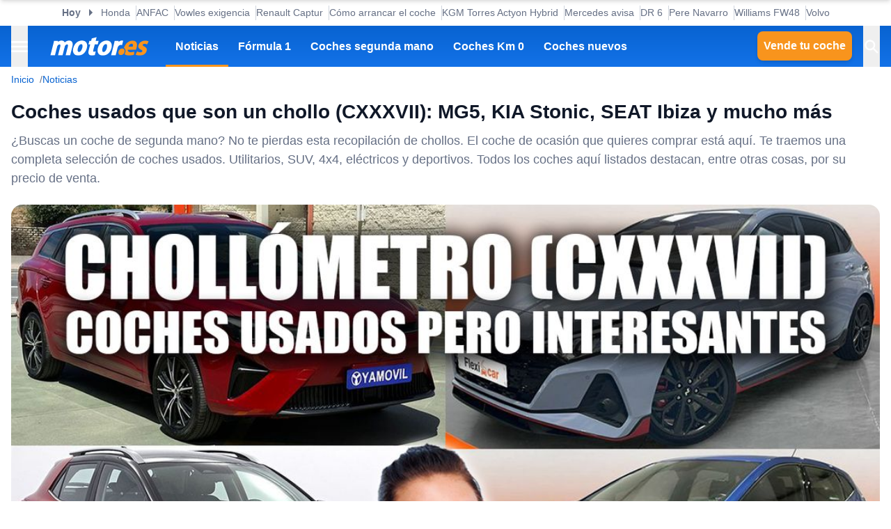

--- FILE ---
content_type: text/html; charset=utf-8
request_url: https://www.motor.es/noticias/coches-usados-que-son-un-chollo-cxxxvii-2024103205.html
body_size: 39182
content:
<!DOCTYPE html><html lang="es"><head><meta charSet="utf-8"/><meta name="viewport" content="width=device-width, initial-scale=1"/><link rel="preload" as="image" imageSrcSet="https://cdn-images.motor.es/image/m/393w/fotos-noticias/2024/07/coches-usados-que-son-un-chollo-cxxxvii-2024103205-1720807073_6.jpg 393w, https://cdn-images.motor.es/image/m/450w/fotos-noticias/2024/07/coches-usados-que-son-un-chollo-cxxxvii-2024103205-1720807073_6.jpg 450w, https://cdn-images.motor.es/image/m/640w/fotos-noticias/2024/07/coches-usados-que-son-un-chollo-cxxxvii-2024103205-1720807073_6.jpg 640w, https://cdn-images.motor.es/image/m/800w/fotos-noticias/2024/07/coches-usados-que-son-un-chollo-cxxxvii-2024103205-1720807073_6.jpg 800w, https://cdn-images.motor.es/image/m/1100w/fotos-noticias/2024/07/coches-usados-que-son-un-chollo-cxxxvii-2024103205-1720807073_6.jpg 1100w, https://cdn-images.motor.es/image/m/1320w/fotos-noticias/2024/07/coches-usados-que-son-un-chollo-cxxxvii-2024103205-1720807073_6.jpg 1320w" imageSizes="(max-width: 992px) 100vw, 1100px"/><link rel="preload" href="https://www.motor.es/ni/pixel_noticia/103205/desktop" as="image"/><link rel="stylesheet" href="/_next/static/chunks/27b153ab1af9809b.css" data-precedence="next"/><link rel="stylesheet" href="/_next/static/chunks/40d4d27f902c2a7a.css" data-precedence="next"/><link rel="stylesheet" href="/_next/static/chunks/9e6291ac8d4139ad.css" data-precedence="next"/><link rel="stylesheet" href="/_next/static/chunks/5c57d0770a0579e1.css" data-precedence="next"/><link rel="stylesheet" href="/_next/static/chunks/44af9a3e803c397c.css" data-precedence="next"/><link rel="stylesheet" href="/_next/static/chunks/8d710c66ffd452d6.css" data-precedence="next"/><link rel="stylesheet" href="/_next/static/chunks/623513ab4cb23a35.css" data-precedence="next"/><link rel="preload" as="script" fetchPriority="low" href="/_next/static/chunks/8295c39ede32b6dd.js"/><script src="/_next/static/chunks/5d7534ba18e16cec.js" async=""></script><script src="/_next/static/chunks/d6c3161eafdca609.js" async=""></script><script src="/_next/static/chunks/b8f4fbf6554928b3.js" async=""></script><script src="/_next/static/chunks/turbopack-968b2fb486c783de.js" async=""></script><script src="/_next/static/chunks/d96012bcfc98706a.js" async=""></script><script src="/_next/static/chunks/73e3194f06db260e.js" async=""></script><script src="/_next/static/chunks/0a2ff986d5a3bab9.js" async=""></script><script src="/_next/static/chunks/9c1676be8df95e87.js" async=""></script><script src="/_next/static/chunks/1e0ee4db6fa885c7.js" async=""></script><script src="/_next/static/chunks/88faee5b078df9b9.js" async=""></script><script src="/_next/static/chunks/7941c98bfcf34626.js" async=""></script><script src="/_next/static/chunks/153cba1956717c18.js" async=""></script><script src="/_next/static/chunks/be23ccb62bc7951b.js" async=""></script><script src="/_next/static/chunks/c9a7381dda1ffb11.js" async=""></script><script src="/_next/static/chunks/9f38cb75cef1c43f.js" async=""></script><script src="/_next/static/chunks/d013b7eccf61b0a7.js" async=""></script><script src="/_next/static/chunks/5dd4cccb371882e0.js" async=""></script><script src="/_next/static/chunks/f78a1729ffb971ba.js" async=""></script><script src="/_next/static/chunks/a70f7fc2167ebb59.js" async=""></script><script src="/_next/static/chunks/d41d147e0004acf8.js" async=""></script><script src="/_next/static/chunks/ded7fd9d2fac84e5.js" async=""></script><script src="/_next/static/chunks/e7351c483599ddbf.js" async=""></script><link rel="preload" href="https://cmp.meteored.com/cmp/inline.js" as="script"/><title>Coches usados que son un chollo (CXXXVII): MG5, KIA Stonic, SEAT Ibiza y mucho más</title><meta name="description" content="¿Buscas un coche de segunda mano? No te pierdas esta recopilación de chollos. El coche de ocasión que quieres comprar está aquí. Te traemos una completa selección de coches usados. Utilitarios, SUV, 4x4, eléctricos y deportivos. Todos los coches aquí listados destacan, entre otras cosas, por su precio de venta."/><link rel="author" href="https://www.motor.es/autor/antonio-f/"/><meta name="author" content="Antonio Fernández"/><meta name="creator" content="Antonio Fernández"/><meta name="publisher" content="Motor.es"/><meta name="robots" content="unavailable_after:2024-07-20, max-image-preview:large"/><meta name="category" content="Novedades"/><meta name="fb:pages" content="84739343457"/><meta name="fb:app_id" content="104664113006"/><meta name="twitter:domain" content="www.motor.es"/><meta name="twitter:url" content="https://www.motor.es/noticias/coches-usados-que-son-un-chollo-cxxxvii-2024103205.html"/><meta name="twitter:label1" content="Escrito por"/><meta name="twitter:data1" content="Antonio Fernández"/><meta name="twitter:label2" content="Tiempo est. de lectura"/><meta name="twitter:data2" content="9 minutos"/><link rel="canonical" href="https://www.motor.es/noticias/coches-usados-que-son-un-chollo-cxxxvii-2024103205.html"/><link rel="alternate" type="application/rss+xml" title="Últimas noticias de Motor.es" href="https://www.motor.es/feed/"/><meta property="og:title" content="Coches usados que son un chollo (CXXXVII): MG5, KIA Stonic, SEAT Ibiza y mucho más"/><meta property="og:description" content="¿Buscas un coche de segunda mano? No te pierdas esta recopilación de chollos. El coche de ocasión que quieres comprar está aquí. Te traemos una completa selección de coches usados. Utilitarios, SUV, 4x4, eléctricos y deportivos. Todos los coches aquí listados destacan, entre otras cosas, por su precio de venta."/><meta property="og:url" content="https://www.motor.es/noticias/coches-usados-que-son-un-chollo-cxxxvii-2024103205.html"/><meta property="og:site_name" content="Motor.es"/><meta property="og:locale" content="es"/><meta property="og:image" content="https://static.motor.es/fotos-noticias/2024/07/coches-usados-que-son-un-chollo-cxxxvii-2024103205-1720807073_6.jpg"/><meta property="og:image:width" content="1280"/><meta property="og:image:height" content="720"/><meta property="og:type" content="article"/><meta property="article:published_time" content="2024-07-12T20:00:00+02:00"/><meta property="article:author" content="Antonio Fernández"/><meta property="article:section" content="Novedades"/><meta property="article:tag" content="Coches de ocasión"/><meta property="article:tag" content="Listas de coches"/><meta name="twitter:card" content="summary_large_image"/><meta name="twitter:site" content="@motorpuntoes"/><meta name="twitter:creator" content="@unaobviedad"/><meta name="twitter:title" content="Coches usados que son un chollo (CXXXVII): MG5, KIA Stonic, SEAT Ibiza y mucho más"/><meta name="twitter:description" content="¿Buscas un coche de segunda mano? No te pierdas esta recopilación de chollos. El coche de ocasión que quieres comprar está aquí. Te traemos una completa selección de coches usados. Utilitarios, SUV, 4x4, eléctricos y deportivos. Todos los coches aquí listados destacan, entre otras cosas, por su precio de venta."/><meta name="twitter:image" content="https://static.motor.es/fotos-noticias/2024/07/coches-usados-que-son-un-chollo-cxxxvii-2024103205-1720807073_6.jpg"/><meta name="twitter:image:width" content="1280"/><meta name="twitter:image:height" content="720"/><link rel="shortcut icon" href="/favicon/favicon.ico"/><link rel="icon" href="/favicon.ico?favicon.0fabd5c8.ico" sizes="48x48" type="image/x-icon"/><link rel="icon" href="/favicon/favicon-32x32.png"/><link rel="icon" href="/favicon/favicon-16x16.png"/><link rel="apple-touch-icon" href="/favicon/apple-touch-icon.png"/><link rel="/favicon/favicon.ico" href="/favicon/favicon.ico"/><script src="/_next/static/chunks/a6dad97d9634a72d.js" noModule=""></script></head><body><div hidden=""><!--$--><!--/$--></div><script>((a,b,c,d,e,f,g,h)=>{let i=document.documentElement,j=["light","dark"];function k(b){var c;(Array.isArray(a)?a:[a]).forEach(a=>{let c="class"===a,d=c&&f?e.map(a=>f[a]||a):e;c?(i.classList.remove(...d),i.classList.add(f&&f[b]?f[b]:b)):i.setAttribute(a,b)}),c=b,h&&j.includes(c)&&(i.style.colorScheme=c)}if(d)k(d);else try{let a=localStorage.getItem(b)||c,d=g&&"system"===a?window.matchMedia("(prefers-color-scheme: dark)").matches?"dark":"light":a;k(d)}catch(a){}})("data-theme","theme","system",null,["light","dark"],null,true,true)</script><div class="Body-module-scss-module__MrbVyG__body-wrapper"><header class="Header-module-scss-module__0nwGiG__header"><div class="Container-module-scss-module__5M3I7q__container"><div dir="ltr" class=" overflow-hidden DeeplinkingNavbar-module-scss-module__oVbvqa__deeplinking-navbar" style="position:relative;--radix-scroll-area-corner-width:0px;--radix-scroll-area-corner-height:0px"><style>[data-radix-scroll-area-viewport]{scrollbar-width:none;-ms-overflow-style:none;-webkit-overflow-scrolling:touch;}[data-radix-scroll-area-viewport]::-webkit-scrollbar{display:none}</style><div data-radix-scroll-area-viewport="" class="h-full w-full rounded-[inherit] overscroll-contain" style="overflow-x:hidden;overflow-y:hidden"><div style="min-width:100%;display:table"><div class="w-max mx-auto"><nav class="NavList-module-scss-module__OOq4TW__nav-list--separator NavList-module-scss-module__OOq4TW__nav-list--horizontal DeeplinkingNavbar-module-scss-module__oVbvqa__deeplinking-navbar__nav"><ul class="NavList-module-scss-module__OOq4TW__nav-list__list"><li class="NavList-module-scss-module__OOq4TW__nav-list__list__item DeeplinkingNavbar-module-scss-module__oVbvqa__deeplinking-navbar__nav__list__item"><span class="DeeplinkingNavbar-module-scss-module___dD_hq__deeplinking-navbar__nav__list__title">Hoy</span></li><li class="NavList-module-scss-module__OOq4TW__nav-list__list__item DeeplinkingNavbar-module-scss-module__oVbvqa__deeplinking-navbar__nav__list__item"><a class="Button-module-scss-module__pf66aq__link Button-module-scss-module__pf66aq__link--text" href="https://www.motor.es/formula-1/honda-aston-martin-amr26-importancia-paso-dado-momento-crucial-progreso-2026112375.html">Honda</a></li><li class="NavList-module-scss-module__OOq4TW__nav-list__list__item DeeplinkingNavbar-module-scss-module__oVbvqa__deeplinking-navbar__nav__list__item"><a class="Button-module-scss-module__pf66aq__link Button-module-scss-module__pf66aq__link--text" href="https://www.motor.es/noticias/anfac-plan-auto-plus-2026112370.html">ANFAC</a></li><li class="NavList-module-scss-module__OOq4TW__nav-list__list__item DeeplinkingNavbar-module-scss-module__oVbvqa__deeplinking-navbar__nav__list__item"><a class="Button-module-scss-module__pf66aq__link Button-module-scss-module__pf66aq__link--text" href="https://www.motor.es/formula-1/vowles-exigencia-williams-fw48-no-corresponde-capacidad-equipo-2026112373.html">Vowles exigencia</a></li><li class="NavList-module-scss-module__OOq4TW__nav-list__list__item DeeplinkingNavbar-module-scss-module__oVbvqa__deeplinking-navbar__nav__list__item"><a class="Button-module-scss-module__pf66aq__link Button-module-scss-module__pf66aq__link--text" href="https://www.motor.es/noticias/renault-captur-eco-g-glp-precio-espana-2026112371.html">Renault Captur</a></li><li class="NavList-module-scss-module__OOq4TW__nav-list__list__item DeeplinkingNavbar-module-scss-module__oVbvqa__deeplinking-navbar__nav__list__item"><a class="Button-module-scss-module__pf66aq__link Button-module-scss-module__pf66aq__link--text" href="https://www.motor.es/practicos/arrancar-sin-calentar-coche-2026112361.html">Cómo arrancar el coche</a></li><li class="NavList-module-scss-module__OOq4TW__nav-list__list__item DeeplinkingNavbar-module-scss-module__oVbvqa__deeplinking-navbar__nav__list__item"><a class="Button-module-scss-module__pf66aq__link Button-module-scss-module__pf66aq__link--text" href="https://www.motor.es/noticias/precio-kgm-torres-actyon-hibrido-hev-2026-2026112365.html" title="Precios KGM Torres Actyon Hybrid">KGM Torres Actyon Hybrid</a></li><li class="NavList-module-scss-module__OOq4TW__nav-list__list__item DeeplinkingNavbar-module-scss-module__oVbvqa__deeplinking-navbar__nav__list__item"><a class="Button-module-scss-module__pf66aq__link Button-module-scss-module__pf66aq__link--text" href="https://www.motor.es/formula-1/mercedes-aston-martin-newey-descartar-coche-espectacular-2026112359.html">Mercedes avisa</a></li><li class="NavList-module-scss-module__OOq4TW__nav-list__list__item DeeplinkingNavbar-module-scss-module__oVbvqa__deeplinking-navbar__nav__list__item"><a class="Button-module-scss-module__pf66aq__link Button-module-scss-module__pf66aq__link--text" href="https://www.motor.es/noticias/dr-6-2026-2026112352.html">DR 6</a></li><li class="NavList-module-scss-module__OOq4TW__nav-list__list__item DeeplinkingNavbar-module-scss-module__oVbvqa__deeplinking-navbar__nav__list__item"><a class="Button-module-scss-module__pf66aq__link Button-module-scss-module__pf66aq__link--text" href="https://www.motor.es/noticias/dgt-contra-precio-automovil-parque-movil-viejo-coche-caro-2026112348.html">Pere Navarro</a></li><li class="NavList-module-scss-module__OOq4TW__nav-list__list__item DeeplinkingNavbar-module-scss-module__oVbvqa__deeplinking-navbar__nav__list__item"><a class="Button-module-scss-module__pf66aq__link Button-module-scss-module__pf66aq__link--text" href="https://www.motor.es/formula-1/williams-fw48-tiempo-primer-test-oido-logrando-avances-notables-2026112353.html">Williams FW48</a></li><li class="NavList-module-scss-module__OOq4TW__nav-list__list__item DeeplinkingNavbar-module-scss-module__oVbvqa__deeplinking-navbar__nav__list__item"><a class="Button-module-scss-module__pf66aq__link Button-module-scss-module__pf66aq__link--text" href="https://www.motor.es/noticias/volvo-coches-electricos-carga-invierno-2026112345.html">Volvo</a></li></ul></nav></div></div></div></div></div><div class="Header-module-scss-module__0nwGiG__header__primary"><div class="Container-module-scss-module__5M3I7q__container Header-module-scss-module__0nwGiG__header__primary__container"><button class="Button-module-scss-module__pf66aq__link Button-module-scss-module__pf66aq__link--text Header-module-scss-module__0nwGiG__header__primary__container__item Header-module-scss-module__0nwGiG__header__primary__container__item--no_hover" title="Menú"><span><span class="Icon-module-scss-module__hBuB-a__icon Icon-module-scss-module__hBuB-a__icon--md"><svg width="18" height="12" viewBox="0 0 18 12" fill="none" xmlns="http://www.w3.org/2000/svg" class="Header-module-scss-module__0nwGiG__header__primary__container__item__icon"><path d="M0 12H18V10H0V12ZM0 7H18V5H0V7ZM0 0V2H18V0H0Z" fill="currentColor"></path></svg></span></span></button><a class="Button-module-scss-module__pf66aq__link Header-module-scss-module__0nwGiG__header__primary__container__item Header-module-scss-module__0nwGiG__header__primary__container__item--no_hover" href="https://www.motor.es/"><div class="Image-module-scss-module__gObqBW__img-container Image-module-scss-module__gObqBW__img Header-module-scss-module__0nwGiG__header__primary__container__item__logo"><img alt="Motor.es" loading="lazy" width="142" height="27" decoding="async" data-nimg="1" class="Image-module-scss-module__gObqBW__img" style="color:transparent" src="/_next/static/media/motor-es-negativo.4a2007a4.svg"/></div></a><nav class="NavList-module-scss-module__OOq4TW__nav-list NavList-module-scss-module__OOq4TW__nav-list--horizontal NavList-module-scss-module__OOq4TW__nav-list--none HeaderNavbar-module-scss-module__bZEZVq__header-navbar Header-module-scss-module__0nwGiG__header__primary__container__item__navbar"><ul class="NavList-module-scss-module__OOq4TW__nav-list__list"><li class="NavList-module-scss-module__OOq4TW__nav-list__list__item HeaderNavbar-module-scss-module__bZEZVq__header-navbar__item"><a class="Button-module-scss-module__pf66aq__link HeaderNavbar-module-scss-module__bZEZVq__header-navbar__item__link HeaderNavbar-module-scss-module__bZEZVq__header-navbar__item__link--active" href="https://www.motor.es/noticias/">Noticias</a></li><li class="NavList-module-scss-module__OOq4TW__nav-list__list__item HeaderNavbar-module-scss-module__bZEZVq__header-navbar__item"><a class="Button-module-scss-module__pf66aq__link HeaderNavbar-module-scss-module__bZEZVq__header-navbar__item__link " href="https://www.motor.es/formula-1/">Fórmula 1</a></li><li class="NavList-module-scss-module__OOq4TW__nav-list__list__item HeaderNavbar-module-scss-module__bZEZVq__header-navbar__item"><a class="Button-module-scss-module__pf66aq__link HeaderNavbar-module-scss-module__bZEZVq__header-navbar__item__link " href="https://www.motor.es/coches-segunda-mano/">Coches segunda mano</a></li><li class="NavList-module-scss-module__OOq4TW__nav-list__list__item HeaderNavbar-module-scss-module__bZEZVq__header-navbar__item"><a class="Button-module-scss-module__pf66aq__link HeaderNavbar-module-scss-module__bZEZVq__header-navbar__item__link " href="https://www.motor.es/coches-km0/">Coches Km 0</a></li><li class="NavList-module-scss-module__OOq4TW__nav-list__list__item HeaderNavbar-module-scss-module__bZEZVq__header-navbar__item"><a class="Button-module-scss-module__pf66aq__link HeaderNavbar-module-scss-module__bZEZVq__header-navbar__item__link " href="https://www.motor.es/coches-nuevos/">Coches nuevos</a></li></ul></nav><div class="flex"><span class="DesktopContainer-module-scss-module__GXNXXG__desktop-container"><a class="Button-module-scss-module__pf66aq__button Button-module-scss-module__pf66aq__button--secondary Header-module-scss-module__0nwGiG__header__primary__container__item Header-module-scss-module__0nwGiG__header__primary__container__item--btn" href="https://www.motor.es/tasar-coche?utm_source=motores&amp;utm_medium=navbar&amp;utm_campaign=button">Vende tu coche</a></span><button class="Button-module-scss-module__pf66aq__link Button-module-scss-module__pf66aq__link--text Header-module-scss-module__0nwGiG__header__primary__container__item Header-module-scss-module__0nwGiG__header__primary__container__item--no_hover" title="Buscar"><span><span class="Icon-module-scss-module__hBuB-a__icon Icon-module-scss-module__hBuB-a__icon--md Header-module-scss-module__0nwGiG__header__primary__container__item__icon"><svg stroke="currentColor" fill="currentColor" stroke-width="0" viewBox="0 0 512 512" class="Header-module-scss-module__0nwGiG__header__primary__container__item__icon"><path d="M464 428 339.92 303.9a160.48 160.48 0 0 0 30.72-94.58C370.64 120.37 298.27 48 209.32 48S48 120.37 48 209.32s72.37 161.32 161.32 161.32a160.48 160.48 0 0 0 94.58-30.72L428 464zM209.32 319.69a110.38 110.38 0 1 1 110.37-110.37 110.5 110.5 0 0 1-110.37 110.37z"></path></svg></span></span></button></div></div></div><span class="MobileContainer-module-scss-module__CPip7G__mobile-container"><div class="Header-module-scss-module__0nwGiG__header__secondary"><nav class="NavList-module-scss-module__OOq4TW__nav-list NavList-module-scss-module__OOq4TW__nav-list--horizontal NavList-module-scss-module__OOq4TW__nav-list--none Header-module-scss-module__0nwGiG__header__secondary__container"><ul class="NavList-module-scss-module__OOq4TW__nav-list__list"><li class="NavList-module-scss-module__OOq4TW__nav-list__list__item Header-module-scss-module__0nwGiG__header__secondary__container__item"><a class="Button-module-scss-module__pf66aq__button Button-module-scss-module__pf66aq__button--secondary Button-module-scss-module__pf66aq__button--xs" href="https://www.motor.es/tasar-coche?utm_source=motores&amp;utm_medium=secondary_navbar&amp;utm_campaign=button">Vende tu coche</a></li></ul></nav></div></span></header><aside class="Header-module-scss-module__0nwGiG__follow-header Header-module-scss-module__0nwGiG__follow-header--hidden"><div class="Container-module-scss-module__5M3I7q__container"><div data-mrf-recirculation="Motor.es - All - Follow Discover"><a class="Button-module-scss-module__pf66aq__link Button-module-scss-module__pf66aq__link--text FollowGoogleDiscover-module-scss-module__nf6vIa__follow-discover" href="https://profile.google.com/cp/Cg0vZy8xMWY1MG1qeTJ5" rel="noffolow" target="_blank"><span class="Icon-module-scss-module__hBuB-a__icon Icon-module-scss-module__hBuB-a__icon--xl"><svg viewBox="0 0 24 24" xmlns="http://www.w3.org/2000/svg"><path fill="#EA4335" d="M22.56 12.25c0-.78-.07-1.53-.2-2.25H12v4.26h5.92c-.26 1.37-1.04 2.53-2.21 3.31v2.77h3.57c2.08-1.92 3.28-4.74 3.28-8.09z"></path> <path fill="#34A853" d="M12 23c2.97 0 5.46-.98 7.28-2.66l-3.57-2.77c-.98.66-2.23 1.06-3.71 1.06-2.86 0-5.29-1.93-6.16-4.53H2.18v2.84C3.99 20.53 7.7 23 12 23z"></path> <path fill="#FBBC05" d="M5.84 14.09c-.22-.66-.35-1.36-.35-2.09s.13-1.43.35-2.09V7.07H2.18C1.43 8.55 1 10.22 1 12s.43 3.45 1.18 4.93l2.85-2.22.81-.62z"></path> <path fill="#4285F4" d="M12 5.38c1.62 0 3.06.56 4.21 1.64l3.15-3.15C17.45 2.09 14.97 1 12 1 7.7 1 3.99 3.47 2.18 7.07l3.66 2.84c.87-2.6 3.3-4.53 6.16-4.53z"></path> </svg></span><div class="FollowGoogleDiscover-module-scss-module__nf6vIa__follow-discover__text"><p class="FollowGoogleDiscover-module-scss-module__nf6vIa__follow-discover__title">Síguenos en Google Discover</p><p class="FollowGoogleDiscover-module-scss-module__nf6vIa__follow-discover__subtitle">y no te pierdas ninguna novedad en Motor.es</p></div><span class="Icon-module-scss-module__hBuB-a__icon Icon-module-scss-module__hBuB-a__icon--lg"><svg stroke="currentColor" fill="none" stroke-width="2" viewBox="0 0 24 24" stroke-linecap="round" stroke-linejoin="round" xmlns="http://www.w3.org/2000/svg"><polyline points="9 18 15 12 9 6"></polyline></svg></span></a></div></div></aside><aside class="ToggleContainer-module-scss-module__1rlYSW__toggle-container ToggleContainer-module-scss-module__1rlYSW__toggle-container--full ToggleContainer-module-scss-module__1rlYSW__toggle-container--transition-slide ToggleContainer-module-scss-module__1rlYSW__toggle-container--left"><div class="ToggleContainer-module-scss-module__1rlYSW__toggle-container__content"><article class="Sidebar-module-scss-module__SojsaG__sidebar"><div class="Sidebar-module-scss-module__SojsaG__sidebar__scroll-wrapper" id="content_search_scroll_container"><header class="Sidebar-module-scss-module__SojsaG__sidebar__header"><span class="Sidebar-module-scss-module__SojsaG__sidebar__header__group"><span class="SideMenu-module-scss-module__31MdnW__side-menu__header__group"><button class="Button-module-scss-module__pf66aq__button Button-module-scss-module__pf66aq__button--background Button-module-scss-module__pf66aq__button--sm" title="Acceder a mi cuenta"><span><span class="Icon-module-scss-module__hBuB-a__icon Icon-module-scss-module__hBuB-a__icon--sm"><span class="Icon-module-scss-module__hBuB-a__icon Icon-module-scss-module__hBuB-a__icon--sm"><svg stroke="currentColor" fill="none" stroke-width="0" viewBox="0 0 24 24" xmlns="http://www.w3.org/2000/svg"><path fill-rule="evenodd" clip-rule="evenodd" d="M16 9C16 11.2091 14.2091 13 12 13C9.79086 13 8 11.2091 8 9C8 6.79086 9.79086 5 12 5C14.2091 5 16 6.79086 16 9ZM14 9C14 10.1046 13.1046 11 12 11C10.8954 11 10 10.1046 10 9C10 7.89543 10.8954 7 12 7C13.1046 7 14 7.89543 14 9Z" fill="currentColor"></path><path fill-rule="evenodd" clip-rule="evenodd" d="M12 1C5.92487 1 1 5.92487 1 12C1 18.0751 5.92487 23 12 23C18.0751 23 23 18.0751 23 12C23 5.92487 18.0751 1 12 1ZM3 12C3 14.0902 3.71255 16.014 4.90798 17.5417C6.55245 15.3889 9.14627 14 12.0645 14C14.9448 14 17.5092 15.3531 19.1565 17.4583C20.313 15.9443 21 14.0524 21 12C21 7.02944 16.9706 3 12 3C7.02944 3 3 7.02944 3 12ZM12 21C9.84977 21 7.87565 20.2459 6.32767 18.9878C7.59352 17.1812 9.69106 16 12.0645 16C14.4084 16 16.4833 17.1521 17.7538 18.9209C16.1939 20.2191 14.1881 21 12 21Z" fill="currentColor"></path></svg></span></span></span></button><a class="Button-module-scss-module__pf66aq__button Button-module-scss-module__pf66aq__button--background Button-module-scss-module__pf66aq__button--sm" href="https://www.motor.es/favoritos" title="Ver mis coches favoritos"><span class="Icon-module-scss-module__hBuB-a__icon Icon-module-scss-module__hBuB-a__icon--sm"><svg stroke="currentColor" fill="currentColor" stroke-width="0" viewBox="0 0 24 24" height="200px" width="200px" xmlns="http://www.w3.org/2000/svg"><path fill="none" d="M0 0h24v24H0z"></path><path d="M16.5 3c-1.74 0-3.41.81-4.5 2.09C10.91 3.81 9.24 3 7.5 3 4.42 3 2 5.42 2 8.5c0 3.78 3.4 6.86 8.55 11.54L12 21.35l1.45-1.32C18.6 15.36 22 12.28 22 8.5 22 5.42 19.58 3 16.5 3zm-4.4 15.55-.1.1-.1-.1C7.14 14.24 4 11.39 4 8.5 4 6.5 5.5 5 7.5 5c1.54 0 3.04.99 3.57 2.36h1.87C13.46 5.99 14.96 5 16.5 5c2 0 3.5 1.5 3.5 3.5 0 2.89-3.14 5.74-7.9 10.05z"></path></svg></span></a><a class="Button-module-scss-module__pf66aq__button Button-module-scss-module__pf66aq__button--secondary Button-module-scss-module__pf66aq__button--sm" href="https://www.motor.es/vender-coche?utm_source=motores&amp;utm_medium=sidemenu&amp;utm_campaign=top_button">Vende tu coche</a></span></span><span class="Sidebar-module-scss-module__SojsaG__sidebar__header__group"><button class="Button-module-scss-module__pf66aq__link Button-module-scss-module__pf66aq__link--text" title="Cerrar menú"><span><span class="Icon-module-scss-module__hBuB-a__icon Icon-module-scss-module__hBuB-a__icon--sm"><svg stroke="currentColor" fill="currentColor" stroke-width="0" viewBox="0 0 512 512" xmlns="http://www.w3.org/2000/svg"><path d="M289.94 256l95-95A24 24 0 00351 127l-95 95-95-95a24 24 0 00-34 34l95 95-95 95a24 24 0 1034 34l95-95 95 95a24 24 0 0034-34z"></path></svg></span></span></button></span></header><div class="Sidebar-module-scss-module__SojsaG__sidebar__body"><div class="SideMenu-module-scss-module__31MdnW__side-menu__menu-group SideMenu-module-scss-module__31MdnW__side-menu__menu-group--list"><p class="SideMenu-module-scss-module__31MdnW__side-menu__menu-group__title">Menú</p><ul class="SideMenu-module-scss-module__31MdnW__side-menu__menu-group__list--lg"><li class="SideMenu-module-scss-module__31MdnW__side-menu__menu-group__list__item"><a class="Button-module-scss-module__pf66aq__link SideMenu-module-scss-module__31MdnW__side-menu__menu-group__list__item__link" href="https://www.motor.es/noticias/" title="Noticias"><span>Noticias</span></a></li><li class="SideMenu-module-scss-module__31MdnW__side-menu__menu-group__list__item"><a class="Button-module-scss-module__pf66aq__link SideMenu-module-scss-module__31MdnW__side-menu__menu-group__list__item__link" href="https://www.motor.es/formula-1/" title="Fórmula 1"><span>Fórmula 1</span></a></li><li class="SideMenu-module-scss-module__31MdnW__side-menu__menu-group__list__item"><a class="Button-module-scss-module__pf66aq__link SideMenu-module-scss-module__31MdnW__side-menu__menu-group__list__item__link" href="https://www.motor.es/coches-nuevos/" title="Coches nuevos"><span>Coches nuevos</span></a></li><li class="SideMenu-module-scss-module__31MdnW__side-menu__menu-group__list__item"><a class="Button-module-scss-module__pf66aq__link SideMenu-module-scss-module__31MdnW__side-menu__menu-group__list__item__link" href="https://www.motor.es/coches-segunda-mano/" title="Coches segunda mano"><span>Coches segunda mano</span></a></li><li class="SideMenu-module-scss-module__31MdnW__side-menu__menu-group__list__item"><a class="Button-module-scss-module__pf66aq__link SideMenu-module-scss-module__31MdnW__side-menu__menu-group__list__item__link" href="https://www.motor.es/coches-km0/" title="Coches Km 0"><span>Coches Km 0</span></a></li><li class="SideMenu-module-scss-module__31MdnW__side-menu__menu-group__list__item"><a class="Button-module-scss-module__pf66aq__link SideMenu-module-scss-module__31MdnW__side-menu__menu-group__list__item__link" href="https://www.motor.es/motos/segunda-mano/"><span>Motos segunda mano</span></a></li><li class="SideMenu-module-scss-module__31MdnW__side-menu__menu-group__list__item"><a class="Button-module-scss-module__pf66aq__link SideMenu-module-scss-module__31MdnW__side-menu__menu-group__list__item__link" href="https://www.motor.es/pruebas-coches/" title="Pruebas de coches"><span>Pruebas de coches</span></a></li><li class="SideMenu-module-scss-module__31MdnW__side-menu__menu-group__list__item"><a class="Button-module-scss-module__pf66aq__link SideMenu-module-scss-module__31MdnW__side-menu__menu-group__list__item__link" href="https://www.motor.es/coches-electricos/" title="Coches eléctricos"><span>Coches eléctricos</span></a></li><li class="SideMenu-module-scss-module__31MdnW__side-menu__menu-group__list__item"><a class="Button-module-scss-module__pf66aq__link SideMenu-module-scss-module__31MdnW__side-menu__menu-group__list__item__link" href="https://www.motor.es/renting/" title="Renting"><span>Renting</span></a></li><li class="SideMenu-module-scss-module__31MdnW__side-menu__menu-group__list__item"><a class="Button-module-scss-module__pf66aq__link SideMenu-module-scss-module__31MdnW__side-menu__menu-group__list__item__link" href="https://www.motor.es/tasar-coche?utm_source=motores&amp;utm_medium=sidemenu&amp;utm_campaign=link" title="Tasar coche"><span>Tasar coche</span></a></li><li class="SideMenu-module-scss-module__31MdnW__side-menu__menu-group__list__item"><a class="Button-module-scss-module__pf66aq__link SideMenu-module-scss-module__31MdnW__side-menu__menu-group__list__item__link" href="https://www.motor.es/energia/gasolineras/" title="Gasolineras baratas cerca"><span>Gasolineras</span></a></li></ul></div><div class="SideMenu-module-scss-module__31MdnW__side-menu__menu-group SideMenu-module-scss-module__31MdnW__side-menu__menu-group--list"><ul class="SideMenu-module-scss-module__31MdnW__side-menu__menu-group__list--two-columns"><li class="SideMenu-module-scss-module__31MdnW__side-menu__menu-group__list__item"><a class="Button-module-scss-module__pf66aq__link Button-module-scss-module__pf66aq__link--text SideMenu-module-scss-module__31MdnW__side-menu__menu-group__list__item__link" href="https://www.motor.es/equipo"><span class="SideMenu-module-scss-module__31MdnW__side-menu__menu-group__list__item__link__icon-text"><span class="Icon-module-scss-module__hBuB-a__icon Icon-module-scss-module__hBuB-a__icon--xl"><svg stroke="currentColor" fill="currentColor" stroke-width="0" viewBox="0 0 1024 1024" xmlns="http://www.w3.org/2000/svg"><path d="M824.2 699.9a301.55 301.55 0 0 0-86.4-60.4C783.1 602.8 812 546.8 812 484c0-110.8-92.4-201.7-203.2-200-109.1 1.7-197 90.6-197 200 0 62.8 29 118.8 74.2 155.5a300.95 300.95 0 0 0-86.4 60.4C345 754.6 314 826.8 312 903.8a8 8 0 0 0 8 8.2h56c4.3 0 7.9-3.4 8-7.7 1.9-58 25.4-112.3 66.7-153.5A226.62 226.62 0 0 1 612 684c60.9 0 118.2 23.7 161.3 66.8C814.5 792 838 846.3 840 904.3c.1 4.3 3.7 7.7 8 7.7h56a8 8 0 0 0 8-8.2c-2-77-33-149.2-87.8-203.9zM612 612c-34.2 0-66.4-13.3-90.5-37.5a126.86 126.86 0 0 1-37.5-91.8c.3-32.8 13.4-64.5 36.3-88 24-24.6 56.1-38.3 90.4-38.7 33.9-.3 66.8 12.9 91 36.6 24.8 24.3 38.4 56.8 38.4 91.4 0 34.2-13.3 66.3-37.5 90.5A127.3 127.3 0 0 1 612 612zM361.5 510.4c-.9-8.7-1.4-17.5-1.4-26.4 0-15.9 1.5-31.4 4.3-46.5.7-3.6-1.2-7.3-4.5-8.8-13.6-6.1-26.1-14.5-36.9-25.1a127.54 127.54 0 0 1-38.7-95.4c.9-32.1 13.8-62.6 36.3-85.6 24.7-25.3 57.9-39.1 93.2-38.7 31.9.3 62.7 12.6 86 34.4 7.9 7.4 14.7 15.6 20.4 24.4 2 3.1 5.9 4.4 9.3 3.2 17.6-6.1 36.2-10.4 55.3-12.4 5.6-.6 8.8-6.6 6.3-11.6-32.5-64.3-98.9-108.7-175.7-109.9-110.9-1.7-203.3 89.2-203.3 199.9 0 62.8 28.9 118.8 74.2 155.5-31.8 14.7-61.1 35-86.5 60.4-54.8 54.7-85.8 126.9-87.8 204a8 8 0 0 0 8 8.2h56.1c4.3 0 7.9-3.4 8-7.7 1.9-58 25.4-112.3 66.7-153.5 29.4-29.4 65.4-49.8 104.7-59.7 3.9-1 6.5-4.7 6-8.7z"></path></svg></span>Equipo</span></a></li><li class="SideMenu-module-scss-module__31MdnW__side-menu__menu-group__list__item"><a class="Button-module-scss-module__pf66aq__link Button-module-scss-module__pf66aq__link--text SideMenu-module-scss-module__31MdnW__side-menu__menu-group__list__item__link" href="https://www.motor.es/contacto-motorpuntoes"><span class="SideMenu-module-scss-module__31MdnW__side-menu__menu-group__list__item__link__icon-text"><span class="Icon-module-scss-module__hBuB-a__icon Icon-module-scss-module__hBuB-a__icon--xl"><svg stroke="currentColor" fill="currentColor" stroke-width="0" viewBox="0 0 24 24" height="200px" width="200px" xmlns="http://www.w3.org/2000/svg"><path fill="none" d="M0 0h24v24H0V0z"></path><path d="M20 4H4c-1.1 0-1.99.9-1.99 2L2 18c0 1.1.9 2 2 2h16c1.1 0 2-.9 2-2V6c0-1.1-.9-2-2-2zm0 14H4V8l8 5 8-5v10zm-8-7L4 6h16l-8 5z"></path></svg></span>Contacto</span></a></li></ul></div><div class="SideMenu-module-scss-module__31MdnW__side-menu__menu-group SideMenu-module-scss-module__31MdnW__side-menu__menu-group--list"><p class="SideMenu-module-scss-module__31MdnW__side-menu__menu-group__title">En tu móvil o tablet</p><ul class="SideMenu-module-scss-module__31MdnW__side-menu__menu-group__list--two-columns"><li class="SideMenu-module-scss-module__31MdnW__side-menu__menu-group__list__item"><a class="Button-module-scss-module__pf66aq__link Button-module-scss-module__pf66aq__link--text SideMenu-module-scss-module__31MdnW__side-menu__menu-group__list__item__link" href="https://play.google.com/store/apps/details?id=es.motor.app" title="Descarga nuestra app para Android" target="_blank"><div class="Image-module-scss-module__gObqBW__img-container Image-module-scss-module__gObqBW__img Image-module-scss-module__gObqBW__img-container--fill SideMenu-module-scss-module__31MdnW__side-menu__menu-group__list__item__link__image SideMenu-module-scss-module__31MdnW__side-menu__menu-group__list__item__link__image--app"><img alt="Descarga nuestra app para Android" loading="lazy" decoding="async" data-nimg="fill" class="Image-module-scss-module__gObqBW__img" style="position:absolute;height:100%;width:100%;left:0;top:0;right:0;bottom:0;object-fit:cover;color:transparent" src="https://storage.googleapis.com/images.motor.es/imagenes/icons/download-play-store.svg"/></div></a></li><li class="SideMenu-module-scss-module__31MdnW__side-menu__menu-group__list__item"><a class="Button-module-scss-module__pf66aq__link Button-module-scss-module__pf66aq__link--text SideMenu-module-scss-module__31MdnW__side-menu__menu-group__list__item__link" href="https://apps.apple.com/es/app/motor-es/id1525540599" title="Descarga nuestra app para iOS" target="_blank"><div class="Image-module-scss-module__gObqBW__img-container Image-module-scss-module__gObqBW__img Image-module-scss-module__gObqBW__img-container--fill SideMenu-module-scss-module__31MdnW__side-menu__menu-group__list__item__link__image SideMenu-module-scss-module__31MdnW__side-menu__menu-group__list__item__link__image--app"><img alt="Descarga nuestra app para iOS" loading="lazy" decoding="async" data-nimg="fill" class="Image-module-scss-module__gObqBW__img" style="position:absolute;height:100%;width:100%;left:0;top:0;right:0;bottom:0;object-fit:cover;color:transparent" src="https://storage.googleapis.com/images.motor.es/imagenes/icons/download-app-store.svg"/></div></a></li></ul></div></div><footer class="Sidebar-module-scss-module__SojsaG__sidebar__footer"><span>© Motor.es - Todos los derechos reservados</span></footer></div></article></div><span class="ToggleContainer-module-scss-module__1rlYSW__toggle-container__toggle"></span></aside><div class="SkinLayout-module-scss-module__-1QBea__skin-layout"><aside class="SkinLayout-module-scss-module__-1QBea__skin-layout__left"><div class="SkinLayout-module-scss-module__-1QBea__skin-layout__left__wrapper"><div class="AdContainer-module-scss-module__k_Ejvq__ad-unit-section AdContainer-module-scss-module__k_Ejvq__ad-unit-section--out-of-page AdContainer-module-scss-module__k_Ejvq__ad-unit-section--vertical AdContainer-module-scss-module__k_Ejvq__ad-unit-section--sky-left"><div class="AdContainer-module-scss-module__k_Ejvq__ad-unit"><div class="AdContainer-module-scss-module__k_Ejvq__ad-unit__banner"><div class="w-full flex justify-center"></div></div></div></div></div></aside><div class="SkinLayout-module-scss-module__-1QBea__skin-layout__content"><main class="Main-module-scss-module__SgJCQW__layout"><section class="Container-module-scss-module__5M3I7q__container"><div dir="ltr" class=" overflow-hidden ContentHeader-module-scss-module__a42t6q__content-header__breadcrumb" style="position:relative;--radix-scroll-area-corner-width:0px;--radix-scroll-area-corner-height:0px"><style>[data-radix-scroll-area-viewport]{scrollbar-width:none;-ms-overflow-style:none;-webkit-overflow-scrolling:touch;}[data-radix-scroll-area-viewport]::-webkit-scrollbar{display:none}</style><div data-radix-scroll-area-viewport="" class="h-full w-full rounded-[inherit] overscroll-contain" style="overflow-x:hidden;overflow-y:hidden"><div style="min-width:100%;display:table"><div class="w-max"><script type="application/ld+json">{"@context":"https://schema.org","@type":"BreadcrumbList","itemListElement":[{"@type":"ListItem","position":1,"name":"Inicio","item":"https://www.motor.es/"},{"@type":"ListItem","position":2,"name":"Noticias","item":"https://www.motor.es/noticias/"}]}</script><nav class="NavList-module-scss-module__OOq4TW__nav-list NavList-module-scss-module__OOq4TW__nav-list--horizontal Breadcrumb-module-scss-module__1-71lW__breadcrumb__nav"><ul class="NavList-module-scss-module__OOq4TW__nav-list__list"><li class="NavList-module-scss-module__OOq4TW__nav-list__list__item Breadcrumb-module-scss-module__1-71lW__breadcrumb__nav__list__item"><a class="Button-module-scss-module__pf66aq__link" href="https://www.motor.es/">Inicio</a></li><li class="NavList-module-scss-module__OOq4TW__nav-list__list__item Breadcrumb-module-scss-module__1-71lW__breadcrumb__nav__list__item"><a class="Button-module-scss-module__pf66aq__link" href="https://www.motor.es/noticias/">Noticias</a></li></ul></nav></div></div></div></div></section><div class="Container-module-scss-module__5M3I7q__container News-module-scss-module__ZoJ54G__news__header-container"><div class="NewsHeader-module-scss-module__Ad8uga__news-header News-module-scss-module__ZoJ54G__news__header"><h1 class="Title-module-scss-module__m8dToW__title Title-module-scss-module__m8dToW__title--lg NewsHeader-module-scss-module__Ad8uga__news-header__title"><span>Coches usados que son un chollo (CXXXVII): MG5, KIA Stonic, SEAT Ibiza y mucho más</span></h1><p class="NewsHeader-module-scss-module__Ad8uga__news-header__entrance">¿Buscas un coche de segunda mano? No te pierdas esta recopilación de chollos. El coche de ocasión que quieres comprar está aquí. Te traemos una completa selección de coches usados. Utilitarios, SUV, 4x4, eléctricos y deportivos. Todos los coches aquí listados destacan, entre otras cosas, por su precio de venta.</p></div><div class="ContentImage-module-scss-module__BCFH-q__content-image"><figure class="Figure-module-scss-module__G-incq__figure-container"><div class="FullWidthContainerContentWrapper-module-scss-module__p0k4iW__full-width-content-wrapper FullWidthContainerContentWrapper-module-scss-module__p0k4iW__full-width-content-wrapper--mobile"><div class="Image-module-scss-module__gObqBW__img-container Image-module-scss-module__gObqBW__img ContentImage-module-scss-module__BCFH-q__content-image__container img-container Figure-module-scss-module__G-incq__figure-container__img-container"><img figcaption="Selección de coches de ocasión que son un auténtico chollo" alt="Coches usados que son un chollo (CXXXVII): MG5, KIA Stonic, SEAT Ibiza y mucho más" width="1280" height="720" decoding="async" data-nimg="1" class="Image-module-scss-module__gObqBW__img" style="color:transparent" sizes="(max-width: 992px) 100vw, 1100px" srcSet="https://cdn-images.motor.es/image/m/393w/fotos-noticias/2024/07/coches-usados-que-son-un-chollo-cxxxvii-2024103205-1720807073_6.jpg 393w, https://cdn-images.motor.es/image/m/450w/fotos-noticias/2024/07/coches-usados-que-son-un-chollo-cxxxvii-2024103205-1720807073_6.jpg 450w, https://cdn-images.motor.es/image/m/640w/fotos-noticias/2024/07/coches-usados-que-son-un-chollo-cxxxvii-2024103205-1720807073_6.jpg 640w, https://cdn-images.motor.es/image/m/800w/fotos-noticias/2024/07/coches-usados-que-son-un-chollo-cxxxvii-2024103205-1720807073_6.jpg 800w, https://cdn-images.motor.es/image/m/1100w/fotos-noticias/2024/07/coches-usados-que-son-un-chollo-cxxxvii-2024103205-1720807073_6.jpg 1100w, https://cdn-images.motor.es/image/m/1320w/fotos-noticias/2024/07/coches-usados-que-son-un-chollo-cxxxvii-2024103205-1720807073_6.jpg 1320w" src="https://cdn-images.motor.es/image/m/1320w/fotos-noticias/2024/07/coches-usados-que-son-un-chollo-cxxxvii-2024103205-1720807073_6.jpg"/></div></div><figcaption class="Caption-module-scss-module__WQ_9xW__caption">Selección de coches de ocasión que son un auténtico chollo</figcaption></figure></div><div class="AdContainer-module-scss-module__k_Ejvq__ad-unit-section AdContainer-module-scss-module__k_Ejvq__ad-unit-section--out-of-page AdContainer-module-scss-module__k_Ejvq__ad-unit-section--vertical AdContainer-module-scss-module__k_Ejvq__ad-unit-section--sticky"><div class="AdContainer-module-scss-module__k_Ejvq__ad-unit"><div class="AdContainer-module-scss-module__k_Ejvq__ad-unit__banner"><div class="w-full flex justify-center"></div></div></div></div><div class="AdContainer-module-scss-module__k_Ejvq__ad-unit-section AdContainer-module-scss-module__k_Ejvq__ad-unit-section--in-page AdContainer-module-scss-module__k_Ejvq__ad-unit-section--fixed AdContainer-module-scss-module__k_Ejvq__ad-unit-section--horizontal AdContainer-module-scss-module__k_Ejvq__ad-unit-section--desktop"><div class="AdContainer-module-scss-module__k_Ejvq__ad-unit"><div class="AdContainer-module-scss-module__k_Ejvq__ad-unit__banner"><div class="w-full flex justify-center"></div></div></div></div></div><div class="Container-module-scss-module__5M3I7q__container"><div class="Columns-module-scss-module__HvK1wq__columns"><div class="Columns-module-scss-module__HvK1wq__columns__column"><div class="Author-module-scss-module__fSlxOW__author"><div class="Author-module-scss-module__fSlxOW__author__main"><div class="Author-module-scss-module__fSlxOW__author__main__author"><div class="Image-module-scss-module__gObqBW__img-container Image-module-scss-module__gObqBW__img Image-module-scss-module__gObqBW__img-container--avatar Author-module-scss-module__fSlxOW__author__main__author__avatar"><img alt="Antonio Fernández" loading="lazy" width="82" height="82" decoding="async" data-nimg="1" class="Image-module-scss-module__gObqBW__img" style="color:transparent" sizes="40px" srcSet="https://cdn-images.motor.es/image/m/150w/imagenes/autor/antonio-f.jpg 150w, https://cdn-images.motor.es/image/m/250w/imagenes/autor/antonio-f.jpg 250w, https://cdn-images.motor.es/image/m/393w/imagenes/autor/antonio-f.jpg 393w, https://cdn-images.motor.es/image/m/450w/imagenes/autor/antonio-f.jpg 450w, https://cdn-images.motor.es/image/m/640w/imagenes/autor/antonio-f.jpg 640w, https://cdn-images.motor.es/image/m/800w/imagenes/autor/antonio-f.jpg 800w, https://cdn-images.motor.es/image/m/1100w/imagenes/autor/antonio-f.jpg 1100w, https://cdn-images.motor.es/image/m/1320w/imagenes/autor/antonio-f.jpg 1320w" src="https://cdn-images.motor.es/image/m/1320w/imagenes/autor/antonio-f.jpg"/></div><div class="Author-module-scss-module__fSlxOW__author__main__author__text"><a class="Button-module-scss-module__pf66aq__link Author-module-scss-module__fSlxOW__author__main__author__text__name" href="https://www.motor.es/autor/antonio-f/" title="Antonio Fernández">Antonio Fernández</a><a class="Button-module-scss-module__pf66aq__link Button-module-scss-module__pf66aq__button--xs Author-module-scss-module__fSlxOW__author__main__author__text__x" href="/cdn-cgi/l/email-protection#c3a2adb7acadaaaceda5a6b1ada2ada7a6b983aeacb7acb1eda6b0" title="por Email" rel="nofollow" target="_blank"><span class="__cf_email__" data-cfemail="b0d1dec4dfded9df9ed6d5c2ded1ded4d5caf0dddfc4dfc29ed5c3">[email&#160;protected]</span></a></div></div><div class="Author-module-scss-module__fSlxOW__author__main__extra"><div class="Author-module-scss-module__fSlxOW__author__main__extra__dates"><p class="flex items-center justify-end"><span class="Icon-module-scss-module__hBuB-a__icon Icon-module-scss-module__hBuB-a__icon--xs mr-1"><svg fill="currentColor" viewBox="0 0 24 24" xmlns="http://www.w3.org/2000/svg"><path d="M12.5 7.25a.75.75 0 0 0-1.5 0v5.5c0 .27.144.518.378.651l3.5 2a.75.75 0 0 0 .744-1.302L12.5 12.315V7.25Z"></path><path d="M12 1c6.075 0 11 4.925 11 11s-4.925 11-11 11S1 18.075 1 12 5.925 1 12 1ZM2.5 12a9.5 9.5 0 0 0 9.5 9.5 9.5 9.5 0 0 0 9.5-9.5A9.5 9.5 0 0 0 12 2.5 9.5 9.5 0 0 0 2.5 12Z"></path></svg></span>Publicado<!-- -->:<!-- --> <!-- -->12/07/2024 20:00</p><p class="Author-module-scss-module__fSlxOW__author__main__extra__read-time flex items-center justify-end"><span class="Icon-module-scss-module__hBuB-a__icon Icon-module-scss-module__hBuB-a__icon--xs mr-1"><svg fill="currentColor" viewBox="0 0 24 24" xmlns="http://www.w3.org/2000/svg"><g id="Timer"><g><path d="M2.336,9.685A9.934,9.934,0,0,0,13.592,21.808,9.931,9.931,0,0,0,20.708,7.23,10.046,10.046,0,0,0,12,2.072a.507.507,0,0,0-.5.5v4.2a.5.5,0,0,0,1,0v-4.2l-.5.5a8.935,8.935,0,0,1,8.433,11.892A8.938,8.938,0,0,1,6.468,19.027,9.041,9.041,0,0,1,3.3,9.951c.142-.627-.822-.9-.964-.266Z"></path><path d="M7.4,8.117a.5.5,0,0,1,.707-.707l4.243,4.242h0a.5.5,0,0,1-.707.707Z"></path></g></g></svg></span>9<!-- --> <!-- -->min. lectura</p></div></div></div><div class="Author-module-scss-module__fSlxOW__author__actions"><div class="Author-module-scss-module__fSlxOW__author__actions__group"><button class="Button-module-scss-module__pf66aq__link Button-module-scss-module__pf66aq__link--text"><span><span class="Author-module-scss-module__fSlxOW__author__actions__comments"><span class="Icon-module-scss-module__hBuB-a__icon Icon-module-scss-module__hBuB-a__icon--sm"><svg stroke="currentColor" fill="currentColor" stroke-width="0" viewBox="0 0 24 24" height="200px" width="200px" xmlns="http://www.w3.org/2000/svg"><path d="M1.75 1h12.5c.966 0 1.75.784 1.75 1.75v9.5A1.75 1.75 0 0 1 14.25 14H8.061l-2.574 2.573A1.458 1.458 0 0 1 3 15.543V14H1.75A1.75 1.75 0 0 1 0 12.25v-9.5C0 1.784.784 1 1.75 1ZM1.5 2.75v9.5c0 .138.112.25.25.25h2a.75.75 0 0 1 .75.75v2.19l2.72-2.72a.749.749 0 0 1 .53-.22h6.5a.25.25 0 0 0 .25-.25v-9.5a.25.25 0 0 0-.25-.25H1.75a.25.25 0 0 0-.25.25Z"></path><path d="M22.5 8.75a.25.25 0 0 0-.25-.25h-3.5a.75.75 0 0 1 0-1.5h3.5c.966 0 1.75.784 1.75 1.75v9.5A1.75 1.75 0 0 1 22.25 20H21v1.543a1.457 1.457 0 0 1-2.487 1.03L15.939 20H10.75A1.75 1.75 0 0 1 9 18.25v-1.465a.75.75 0 0 1 1.5 0v1.465c0 .138.112.25.25.25h5.5a.75.75 0 0 1 .53.22l2.72 2.72v-2.19a.75.75 0 0 1 .75-.75h2a.25.25 0 0 0 .25-.25v-9.5Z"></path></svg></span><a class="Button-module-scss-module__pf66aq__link Button-module-scss-module__pf66aq__link--text disqus-comment-count" href="https://www.motor.es/noticias/coches-usados-que-son-un-chollo-cxxxvii-2024103205.html#disqus_thread">...</a></span></span></button></div><div class="Author-module-scss-module__fSlxOW__author__actions__group"><button class="Button-module-scss-module__pf66aq__link Button-module-scss-module__pf66aq__link--text" title="Guardar noticia en lista de lectura" type="button" aria-haspopup="dialog" aria-expanded="false" aria-controls="radix-_R_2d2aainpfiv5ucnqfb_" data-state="closed"><span><span class="Icon-module-scss-module__hBuB-a__icon Icon-module-scss-module__hBuB-a__icon--sm"><svg stroke="currentColor" fill="currentColor" stroke-width="0" viewBox="0 0 16 16" xmlns="http://www.w3.org/2000/svg"><path d="M2 2a2 2 0 0 1 2-2h8a2 2 0 0 1 2 2v13.5a.5.5 0 0 1-.777.416L8 13.101l-5.223 2.815A.5.5 0 0 1 2 15.5zm2-1a1 1 0 0 0-1 1v12.566l4.723-2.482a.5.5 0 0 1 .554 0L13 14.566V2a1 1 0 0 0-1-1z"></path><path d="M8 4a.5.5 0 0 1 .5.5V6H10a.5.5 0 0 1 0 1H8.5v1.5a.5.5 0 0 1-1 0V7H6a.5.5 0 0 1 0-1h1.5V4.5A.5.5 0 0 1 8 4"></path></svg></span></span></button><button class="Button-module-scss-module__pf66aq__link Button-module-scss-module__pf66aq__link--text Author-module-scss-module__fSlxOW__author__actions__share" title="Compartir esta noticia" type="button" aria-haspopup="dialog" aria-expanded="false" aria-controls="radix-_R_2l2aainpfiv5ucnqfb_" data-state="closed"><span><span class="Icon-module-scss-module__hBuB-a__icon Icon-module-scss-module__hBuB-a__icon--sm"><svg stroke="currentColor" fill="currentColor" stroke-width="0" viewBox="0 0 24 24" height="200px" width="200px" xmlns="http://www.w3.org/2000/svg"><path fill="none" d="M0 0h24v24H0V0z"></path><path d="M18 16.08c-.76 0-1.44.3-1.96.77L8.91 12.7c.05-.23.09-.46.09-.7s-.04-.47-.09-.7l7.05-4.11c.54.5 1.25.81 2.04.81 1.66 0 3-1.34 3-3s-1.34-3-3-3-3 1.34-3 3c0 .24.04.47.09.7L8.04 9.81C7.5 9.31 6.79 9 6 9c-1.66 0-3 1.34-3 3s1.34 3 3 3c.79 0 1.5-.31 2.04-.81l7.12 4.16c-.05.21-.08.43-.08.65 0 1.61 1.31 2.92 2.92 2.92s2.92-1.31 2.92-2.92c0-1.61-1.31-2.92-2.92-2.92zM18 4c.55 0 1 .45 1 1s-.45 1-1 1-1-.45-1-1 .45-1 1-1zM6 13c-.55 0-1-.45-1-1s.45-1 1-1 1 .45 1 1-.45 1-1 1zm12 7.02c-.55 0-1-.45-1-1s.45-1 1-1 1 .45 1 1-.45 1-1 1z"></path></svg></span></span></button></div></div></div><div class="NewsContent-module-scss-module__6_SHrq__news-content News-module-scss-module__ZoJ54G__news__content news__content"><p class="Paragraph-module-scss-module__YTaiWG__paragraph">Ha llegado el viernes y, eso significa, que en <strong>Motor.es</strong> es momento de disfrutar de una nueva entrega de nuestra <strong>recopilación semanal de coches de ocasión que no puedes dejar escapar</strong>. Te traemos una completa selección de coches de diversas categorías y/o segmentos que son un verdadero chollo. Coches de segunda mano que presumen, entre otras muchas cosas, de tener un ventajoso precio de venta.</p><div class="AdContainer-module-scss-module__k_Ejvq__ad-unit-section AdContainer-module-scss-module__k_Ejvq__ad-unit-section--in-page AdContainer-module-scss-module__k_Ejvq__ad-unit-section--fixed AdContainer-module-scss-module__k_Ejvq__ad-unit-section--vertical AdContainer-module-scss-module__k_Ejvq__ad-unit-section--sticky AdContainer-module-scss-module__k_Ejvq__ad-unit-section--mobile" style="max-width:640px;margin:auto"><div class="AdContainer-module-scss-module__k_Ejvq__ad-unit"><div class="AdContainer-module-scss-module__k_Ejvq__ad-unit__banner"><div class="w-full flex justify-center"></div></div></div></div><p class="Paragraph-module-scss-module__YTaiWG__paragraph">¿Qué coches encontrarás aquí? <strong>Utilitarios, SUV, 4x4, eléctricos y deportivos</strong>. Hay una gran variedad. Aclarado esto, no demoremos más el tiempo y adentrémonos en la centésimo trigésima séptima edición de nuestro «chollómetro» semanal de <a class="Button-module-scss-module__pf66aq__link Button-module-scss-module__pf66aq__link--content NewsContent-module-scss-module__6_SHrq__news-content__link" href="https://www.motor.es/coches-segunda-mano/" title="Coches de ocasión">coches de ocasión</a>.</p><div class="AdContainer-module-scss-module__k_Ejvq__ad-unit-section AdContainer-module-scss-module__k_Ejvq__ad-unit-section--in-page AdContainer-module-scss-module__k_Ejvq__ad-unit-section--fixed AdContainer-module-scss-module__k_Ejvq__ad-unit-section--vertical AdContainer-module-scss-module__k_Ejvq__ad-unit-section--sticky AdContainer-module-scss-module__k_Ejvq__ad-unit-section--desktop" style="max-width:640px;margin:auto"><div class="AdContainer-module-scss-module__k_Ejvq__ad-unit"><div class="AdContainer-module-scss-module__k_Ejvq__ad-unit__banner"><div class="w-full flex justify-center"></div></div></div></div><div class="ContentImage-module-scss-module__BCFH-q__content-image"><figure class="Figure-module-scss-module__G-incq__figure-container"><div class="FullWidthContainerContentWrapper-module-scss-module__p0k4iW__full-width-content-wrapper FullWidthContainerContentWrapper-module-scss-module__p0k4iW__full-width-content-wrapper--mobile"><div class="Image-module-scss-module__gObqBW__img-container Image-module-scss-module__gObqBW__img ContentImage-module-scss-module__BCFH-q__content-image__container img-container Figure-module-scss-module__G-incq__figure-container__img-container"><img figcaption="Subaru Forester 2.0i Hybrid 150 4x4 CVT Executive Plus de 2023" alt="Subaru Forester 2.0i Hybrid 150 4x4 CVT Executive Plus de 2023" loading="lazy" width="1280" height="720" decoding="async" data-nimg="1" class="Image-module-scss-module__gObqBW__img" style="color:transparent" sizes="(max-width: 992px) 100vw, 776px" srcSet="https://cdn-images.motor.es/image/m/393w/fotos-noticias/2024/07/coches-usados-que-son-un-chollo-cxxxvii-2024103205-1720804311_1.jpg 393w, https://cdn-images.motor.es/image/m/450w/fotos-noticias/2024/07/coches-usados-que-son-un-chollo-cxxxvii-2024103205-1720804311_1.jpg 450w, https://cdn-images.motor.es/image/m/640w/fotos-noticias/2024/07/coches-usados-que-son-un-chollo-cxxxvii-2024103205-1720804311_1.jpg 640w, https://cdn-images.motor.es/image/m/800w/fotos-noticias/2024/07/coches-usados-que-son-un-chollo-cxxxvii-2024103205-1720804311_1.jpg 800w, https://cdn-images.motor.es/image/m/1100w/fotos-noticias/2024/07/coches-usados-que-son-un-chollo-cxxxvii-2024103205-1720804311_1.jpg 1100w, https://cdn-images.motor.es/image/m/1320w/fotos-noticias/2024/07/coches-usados-que-son-un-chollo-cxxxvii-2024103205-1720804311_1.jpg 1320w" src="https://cdn-images.motor.es/image/m/1320w/fotos-noticias/2024/07/coches-usados-que-son-un-chollo-cxxxvii-2024103205-1720804311_1.jpg"/></div></div><figcaption class="Caption-module-scss-module__WQ_9xW__caption">Subaru Forester 2.0i Hybrid 150 4x4 CVT Executive Plus de 2023</figcaption></figure></div><h2 class="Title-module-scss-module__m8dToW__title Title-module-scss-module__m8dToW__title--md ContentTitle-module-scss-module__YrBDsW__content-title">4x4 (SUV/Todoterreno) – Subaru Forester</h2><p class="Paragraph-module-scss-module__YTaiWG__paragraph">Iniciamos esta nueva recopilación, como es tradición, adentrándonos en el fascinante mundo de los vehículos con tracción 4x4. Los SUV y los todoterrenos son los mejores aliados de los conductores amantes de la naturaleza y del ocio al aire libre. Unos vehículos perfectos para alejarse de la ciudad. Entre todos los modelos disponibles esta semana nos quedamos con el <strong>Subaru Forester</strong>.</p><p class="Paragraph-module-scss-module__YTaiWG__paragraph">La gama <strong>Subaru</strong> es una verdadera especialista en la fabricación de vehículos 4x4. El Forster es uno de sus modelos estrella. Un superventas global que destaca por su extraordinario desempeño lejos del asfalto de la gran ciudad. Ahora bien, nuevo a estrenar no es barato. Un Forester nuevo, con tracción 4x4, roza los 40.000 €. Echemos un vistazo al mercado de usados.</p><p class="Paragraph-module-scss-module__YTaiWG__paragraph">Tras una rápida búsqueda hemos dado con un Forester matriculado en 2023 y con solo 23.000 kilómetros. Un ejemplar propulsado por un sistema híbrido autorrecargable (HEV) de 150 CV. Se maneja a través de una caja de cambios automática y un sistema de tracción total. Al disponer de tecnología HEV luce el distintivo ambiental ECO de la DGT (Dirección General de Tráfico) con todas las ventajas de movilidad que ello supone. ¿Su precio? <strong>32.490 €</strong> si haces el pago al contado como bien se indica <a class="Button-module-scss-module__pf66aq__link Button-module-scss-module__pf66aq__link--content NewsContent-module-scss-module__6_SHrq__news-content__link" href="https://www.motor.es/subaru-forester-segunda-mano/barcelona/vo-22737741">aquí</a>.</p><span class="MobileContainer-module-scss-module__CPip7G__mobile-container"><div class="AdContainer-module-scss-module__k_Ejvq__ad-unit-section AdContainer-module-scss-module__k_Ejvq__ad-unit-section--in-page AdContainer-module-scss-module__k_Ejvq__ad-unit-section--fixed AdContainer-module-scss-module__k_Ejvq__ad-unit-section--vertical AdContainer-module-scss-module__k_Ejvq__ad-unit-section--sticky AdContainer-module-scss-module__k_Ejvq__ad-unit-section--mobile AdContainer-module-scss-module__k_Ejvq__ad-unit-section--label-continue"><div class="AdContainer-module-scss-module__k_Ejvq__ad-unit"><div class="AdContainer-module-scss-module__k_Ejvq__ad-unit__banner"><div class="w-full flex justify-center"></div></div></div></div><div class="InsuranceCTABlock-module-scss-module__o8sG4W__insurance-cta-wrapper"><div class="CTABlock-module-scss-module__yq6gJW__cta-block CTABlock-module-scss-module__yq6gJW__cta-block--icon"><div class="CTABlock-module-scss-module__yq6gJW__cta-block__left"><p class="CTABlock-module-scss-module__yq6gJW__cta-block__title">Calcula ahora el precio de tu seguro de coche</p><a class="Button-module-scss-module__pf66aq__button Button-module-scss-module__pf66aq__button--lg Button-module-scss-module__pf66aq__button--text-md CTABlock-module-scss-module__yq6gJW__cta-block__link CTABlock-module-scss-module__yq6gJW__cta-block__link--pink" href="https://www.motor.es/api/v1/analytics/linking/clicks/track/aHR0cHM6Ly9hZC5kb3VibGVjbGljay5uZXQvZGRtL2Nsay82Mjk1ODEyNDE7NDM2NjY3MDkwO287Z2Rwcj0ke0dEUFJ9O2dkcHJfY29uc2VudD0ke0dEUFJfQ09OU0VOVF83NTV9/2ff950a44c11509833cdf62842fbb3f6?name=U2VndXJvcyBNdXR1YSBDb250ZW5pZG9z">Calcula tu precio online</a></div><div class="CTABlock-module-scss-module__yq6gJW__cta-block__right"><div class="CTABlock-module-scss-module__yq6gJW__cta-block__icon"><span class="Icon-module-scss-module__hBuB-a__icon Icon-module-scss-module__hBuB-a__icon--xxl"><svg width="59" height="51" viewBox="0 0 59 51" fill="none" xmlns="http://www.w3.org/2000/svg"><path d="M43.5699 36.1252C43.4048 36.1252 43.2421 36.0868 43.0946 36.0133C42.5154 35.7239 28.9071 28.7575 28.9071 14.6628V5.59614C28.9071 5.31439 29.0191 5.04402 29.2183 4.84481C29.4175 4.6456 29.6878 4.53366 29.9696 4.53366C34.6027 4.19404 39.0766 2.69659 42.9817 0.178934C43.3379 -0.0596447 43.8037 -0.0596447 44.1599 0.178934C48.0659 2.69331 52.5388 4.19075 57.172 4.53366C57.4537 4.53366 57.7241 4.6456 57.9233 4.84481C58.1225 5.04402 58.2344 5.31439 58.2344 5.59614V14.6623C58.2344 28.7563 44.6262 35.7238 44.047 36.0128V36.0132C43.8994 36.0868 43.7367 36.1252 43.5717 36.1252L43.5699 36.1252ZM31.0314 6.62582V14.6632C31.0314 26.0436 41.2245 32.5153 43.5699 33.8522C45.9126 32.5108 56.1084 26.0183 56.1084 14.6632V6.62582C51.6587 6.14818 47.3737 4.67583 43.5699 2.31894C39.7663 4.67583 35.4813 6.14813 31.0314 6.62582ZM8.88088 21.6191L11.2243 14.5897C11.5976 13.4665 12.3152 12.4893 13.2758 11.7973C14.2363 11.1048 15.3903 10.733 16.5742 10.7344H25.5076C26.0943 10.7344 26.5701 11.2101 26.5701 11.7969C26.5701 12.3836 26.0943 12.8593 25.5076 12.8593H16.5742C15.8362 12.8584 15.1171 13.0903 14.519 13.5215C13.9204 13.9531 13.4736 14.5622 13.2412 15.2623L10.1734 24.4654H27.6323C28.219 24.4654 28.6947 24.9412 28.6947 25.5279C28.6947 26.1147 28.219 26.5904 27.6323 26.5904H8.69822C7.76664 26.5914 6.87305 26.9618 6.21419 27.6206C5.55488 28.2795 5.18444 29.1726 5.18301 30.1047V48.4121C5.18349 48.5355 5.23234 48.6531 5.31962 48.7399C5.40689 48.8267 5.525 48.8756 5.64785 48.8751H11.749C12.0042 48.8746 12.2115 48.6678 12.2115 48.4121V45.3608C12.2115 45.0791 12.3235 44.8087 12.5227 44.6095C12.7219 44.4103 12.9923 44.2983 13.274 44.2983H42.2622C42.5439 44.2983 42.8143 44.4103 43.0135 44.6095C43.2127 44.8087 43.3246 45.0791 43.3246 45.3608V48.4121C43.3246 48.6678 43.5319 48.8746 43.7871 48.8751H49.8903C50.1459 48.8746 50.3527 48.6678 50.3532 48.4121V35.0625C50.3532 34.4758 50.8289 34 51.4157 34C52.0024 34 52.4782 34.4758 52.4782 35.0625V48.4121C52.4772 49.0985 52.2045 49.7563 51.7192 50.2411C51.2345 50.7263 50.5766 50.9995 49.8903 51L49.8901 51H43.787C43.1011 50.9995 42.4433 50.7263 41.9581 50.241C41.4728 49.7563 41.2001 49.0984 41.1996 48.4121V46.4233H14.3364V48.4121C14.3359 49.0984 14.0632 49.7563 13.578 50.241C13.0927 50.7263 12.4348 50.9995 11.749 51H5.64784C4.9615 50.9995 4.30364 50.7267 3.81794 50.2415C3.3327 49.7563 3.05949 49.0984 3.05807 48.4121V30.1046C3.0597 28.821 3.49813 27.5831 4.29087 26.5896H3.35968C2.46938 26.5919 1.61466 26.2395 0.984697 25.611C0.354323 24.9826 0 24.1288 0 23.2385C0 22.3487 0.354323 21.4949 0.984697 20.8664C1.6146 20.2375 2.46938 19.8855 3.35968 19.8879H5.94947C7.06982 19.8865 8.1162 20.4466 8.73608 21.3796V21.381C8.78781 21.4586 8.83609 21.5381 8.88088 21.6191ZM35.2072 40.3751H20.3325C19.7457 40.3751 19.27 39.8994 19.27 39.3126C19.27 38.7259 19.7457 38.2501 20.3325 38.2501H35.2072C35.7939 38.2501 36.2697 38.7259 36.2697 39.3126C36.2697 39.8994 35.7939 40.3751 35.2072 40.3751ZM11.75 37.2703C10.6591 37.2698 9.61266 36.8363 8.84148 36.0645C8.07023 35.2928 7.6367 34.2464 7.63717 33.1555C7.63717 32.0646 8.0707 31.0182 8.84243 30.247C9.61415 29.4757 10.6605 29.0422 11.7514 29.0422C12.8423 29.0422 13.8888 29.4757 14.66 30.2475C15.4317 31.0187 15.8648 32.0651 15.8648 33.1565C15.8638 34.2469 15.4298 35.2933 14.6586 36.0645C13.8868 36.8358 12.8409 37.2693 11.75 37.2703ZM11.75 31.1671C11.2226 31.1676 10.7169 31.3772 10.3441 31.7501C9.97132 32.1234 9.76166 32.6295 9.76214 33.1569C9.76214 33.6844 9.97179 34.19 10.3451 34.5628C10.7179 34.9356 11.224 35.1453 11.7514 35.1448C12.2789 35.1448 12.7845 34.9351 13.1573 34.5623C13.5306 34.1895 13.7398 33.6834 13.7398 33.156C13.7393 32.6285 13.5297 32.1229 13.1564 31.7501C12.7831 31.3768 12.2775 31.1671 11.75 31.1671ZM2.48929 22.37C2.7203 22.14 3.03335 22.0114 3.35968 22.0129L5.94946 22.0129C6.3588 22.0119 6.74111 22.2168 6.96831 22.5574V22.5584C7.2197 22.9345 7.24389 23.4183 7.03044 23.8172C6.81747 24.2161 6.4015 24.4651 5.94947 24.4646H3.35968C3.03335 24.4661 2.7203 24.3375 2.48929 24.1075C2.25829 23.8774 2.12833 23.5648 2.12833 23.2385C2.12833 22.9127 2.2583 22.6001 2.48929 22.37ZM40.5532 22.2143C40.7519 22.414 41.0223 22.5259 41.304 22.5254C41.5863 22.5259 41.8566 22.4141 42.0554 22.2144L51.1216 13.1482C51.3246 12.9494 51.4394 12.6781 51.4408 12.3945C51.4422 12.1108 51.3298 11.8386 51.1296 11.6379C50.929 11.4378 50.6562 11.3254 50.3726 11.3268C50.0894 11.3282 49.8181 11.443 49.6194 11.6455L41.3045 19.9608L37.5213 16.179C37.3226 15.9765 37.0512 15.8617 36.7676 15.8602C36.4839 15.8588 36.2117 15.9708 36.011 16.1714C35.8104 16.3716 35.6985 16.6443 35.6999 16.9279C35.7013 17.2116 35.8161 17.4824 36.0186 17.6812H36.0191L40.5532 22.2143Z" fill="var(--color-link)"></path></svg></span></div></div></div></div></span><div class="ContentImage-module-scss-module__BCFH-q__content-image"><figure class="Figure-module-scss-module__G-incq__figure-container"><div class="FullWidthContainerContentWrapper-module-scss-module__p0k4iW__full-width-content-wrapper FullWidthContainerContentWrapper-module-scss-module__p0k4iW__full-width-content-wrapper--mobile"><div class="Image-module-scss-module__gObqBW__img-container Image-module-scss-module__gObqBW__img ContentImage-module-scss-module__BCFH-q__content-image__container img-container Figure-module-scss-module__G-incq__figure-container__img-container"><img figcaption="Hyundai i20 N de 2022" alt="Hyundai i20 N de 2022" loading="lazy" width="1280" height="720" decoding="async" data-nimg="1" class="Image-module-scss-module__gObqBW__img" style="color:transparent" sizes="(max-width: 992px) 100vw, 776px" srcSet="https://cdn-images.motor.es/image/m/393w/fotos-noticias/2024/07/coches-usados-que-son-un-chollo-cxxxvii-2024103205-1720805022_2.jpg 393w, https://cdn-images.motor.es/image/m/450w/fotos-noticias/2024/07/coches-usados-que-son-un-chollo-cxxxvii-2024103205-1720805022_2.jpg 450w, https://cdn-images.motor.es/image/m/640w/fotos-noticias/2024/07/coches-usados-que-son-un-chollo-cxxxvii-2024103205-1720805022_2.jpg 640w, https://cdn-images.motor.es/image/m/800w/fotos-noticias/2024/07/coches-usados-que-son-un-chollo-cxxxvii-2024103205-1720805022_2.jpg 800w, https://cdn-images.motor.es/image/m/1100w/fotos-noticias/2024/07/coches-usados-que-son-un-chollo-cxxxvii-2024103205-1720805022_2.jpg 1100w, https://cdn-images.motor.es/image/m/1320w/fotos-noticias/2024/07/coches-usados-que-son-un-chollo-cxxxvii-2024103205-1720805022_2.jpg 1320w" src="https://cdn-images.motor.es/image/m/1320w/fotos-noticias/2024/07/coches-usados-que-son-un-chollo-cxxxvii-2024103205-1720805022_2.jpg"/></div></div><figcaption class="Caption-module-scss-module__WQ_9xW__caption">Hyundai i20 N de 2022</figcaption></figure></div><h2 class="Title-module-scss-module__m8dToW__title Title-module-scss-module__m8dToW__title--md ContentTitle-module-scss-module__YrBDsW__content-title">Deportivos – Hyundai i20 N</h2><p class="Paragraph-module-scss-module__YTaiWG__paragraph">Cambiamos radicalmente de categoría. Dejamos atrás los vehículos más lúdicos y recreacionales par aponer el punto de mira en el mercado de coches deportivos. Unos automóviles con los que vivir una experiencia de conducción inolvidable dentro y fuera de los circuitos de carreras. A pesar de los ajustes que ha sufrido la oferta, sigue habiendo deportivos tan interesantes como el <strong>Hyundai i20 N</strong>. Y por ello es nuestra elección.</p><p class="Paragraph-module-scss-module__YTaiWG__paragraph"><strong>Hyundai</strong> ha sido una de las últimas marcas en entrar en el segmento de los utilitarios deportivos. Un mercado que, lamentablemente está de capa caída en Europa. El i20 N es una bestia sobre ruedas de tamaño mini. Un vehículo muy interesante con un comportamiento dinámico extraordinario. Lamentablemente el i20 N es un coche caro. Está disponible desde unos 33.200 €. Busquemos un ejemplar más asequible.</p><span class="DesktopContainer-module-scss-module__GXNXXG__desktop-container"><div class="Inread-module-scss-module__t_QwZG__inread--large"><div class="AdContainer-module-scss-module__k_Ejvq__ad-unit-section AdContainer-module-scss-module__k_Ejvq__ad-unit-section--in-page AdContainer-module-scss-module__k_Ejvq__ad-unit-section--fixed-sm AdContainer-module-scss-module__k_Ejvq__ad-unit-section--vertical AdContainer-module-scss-module__k_Ejvq__ad-unit-section--desktop"><div class="AdContainer-module-scss-module__k_Ejvq__ad-unit"><div class="AdContainer-module-scss-module__k_Ejvq__ad-unit__banner"><div class="w-full flex justify-center"></div></div></div></div></div></span><p class="Paragraph-module-scss-module__YTaiWG__paragraph">No ha sido necesario hacer una búsqueda exhaustiva para dar con un chollo. Te presentamos un i20 N registrado en 2022 con 36.000 km a sus espaldas. Una unidad propulsada por un motor de gasolina 1.6 litros T-GDi de 204 CV y manejada a través de una caja de cambios manual de seis velocidades y un sistema de tracción delantera. ¿Cuál es su precio? <strong>27.590 €</strong>. En el <a class="Button-module-scss-module__pf66aq__link Button-module-scss-module__pf66aq__link--content NewsContent-module-scss-module__6_SHrq__news-content__link" href="https://www.motor.es/hyundai-i20-segunda-mano/a-coruna/vo-22743950">anuncio de venta</a> están todos los detalles.</p><div class="ContentImage-module-scss-module__BCFH-q__content-image"><figure class="Figure-module-scss-module__G-incq__figure-container"><div class="FullWidthContainerContentWrapper-module-scss-module__p0k4iW__full-width-content-wrapper FullWidthContainerContentWrapper-module-scss-module__p0k4iW__full-width-content-wrapper--mobile"><div class="Image-module-scss-module__gObqBW__img-container Image-module-scss-module__gObqBW__img ContentImage-module-scss-module__BCFH-q__content-image__container img-container Figure-module-scss-module__G-incq__figure-container__img-container"><img figcaption="MG5 Electric Standard Range Luxury de 2022" alt="MG5 Electric Standard Range Luxury de 2022" loading="lazy" width="1280" height="720" decoding="async" data-nimg="1" class="Image-module-scss-module__gObqBW__img" style="color:transparent" sizes="(max-width: 992px) 100vw, 776px" srcSet="https://cdn-images.motor.es/image/m/393w/fotos-noticias/2024/07/coches-usados-que-son-un-chollo-cxxxvii-2024103205-1720805521_3.jpg 393w, https://cdn-images.motor.es/image/m/450w/fotos-noticias/2024/07/coches-usados-que-son-un-chollo-cxxxvii-2024103205-1720805521_3.jpg 450w, https://cdn-images.motor.es/image/m/640w/fotos-noticias/2024/07/coches-usados-que-son-un-chollo-cxxxvii-2024103205-1720805521_3.jpg 640w, https://cdn-images.motor.es/image/m/800w/fotos-noticias/2024/07/coches-usados-que-son-un-chollo-cxxxvii-2024103205-1720805521_3.jpg 800w, https://cdn-images.motor.es/image/m/1100w/fotos-noticias/2024/07/coches-usados-que-son-un-chollo-cxxxvii-2024103205-1720805521_3.jpg 1100w, https://cdn-images.motor.es/image/m/1320w/fotos-noticias/2024/07/coches-usados-que-son-un-chollo-cxxxvii-2024103205-1720805521_3.jpg 1320w" src="https://cdn-images.motor.es/image/m/1320w/fotos-noticias/2024/07/coches-usados-que-son-un-chollo-cxxxvii-2024103205-1720805521_3.jpg"/></div></div><figcaption class="Caption-module-scss-module__WQ_9xW__caption">MG5 Electric Standard Range Luxury de 2022</figcaption></figure></div><h2 class="Title-module-scss-module__m8dToW__title Title-module-scss-module__m8dToW__title--md ContentTitle-module-scss-module__YrBDsW__content-title">Eléctricos – MG5 Electric</h2><p class="Paragraph-module-scss-module__YTaiWG__paragraph">Hablemos de movilidad sostenible y, más concretamente, 100% eléctrica. El coche eléctrico sigue ganando adeptos entre los conductores españoles. Especialmente desde que los fabricantes de automóviles han acelerado sus procesos de electrificación, lo que se ha traducido en un notable incremento de la cantidad de modelos de última generación. El eléctrico de esta semana es el <strong>MG5 Electric</strong>.</p><span class="MobileContainer-module-scss-module__CPip7G__mobile-container"><div class="Inread-module-scss-module__t_QwZG__inread--large"><div class="AdContainer-module-scss-module__k_Ejvq__ad-unit-section AdContainer-module-scss-module__k_Ejvq__ad-unit-section--in-page AdContainer-module-scss-module__k_Ejvq__ad-unit-section--fixed-sm AdContainer-module-scss-module__k_Ejvq__ad-unit-section--vertical AdContainer-module-scss-module__k_Ejvq__ad-unit-section--mobile"><div class="AdContainer-module-scss-module__k_Ejvq__ad-unit"><div class="AdContainer-module-scss-module__k_Ejvq__ad-unit__banner"><div class="w-full flex justify-center"></div></div></div></div></div></span><p class="Paragraph-module-scss-module__YTaiWG__paragraph"><strong>Morris Garage</strong> se ha convertido en tiempo récord en un referente de la movilidad eléctrica en Europa. La popular firma de origen británico cuenta en su gama con algunos de los eléctricos más vendidos en el territorio europeo. El <strong>MG5</strong> no es el eléctrico más popular de <strong>MG</strong>, pero sí uno de los más interesantes. Un coche familiar compacto que tiene todo lo necesario para superar al Nissan Leaf. Nuevo a estrenar cuesta unos 35.500 €. Es aquí donde entra en escena el incipiente mercado de <a class="Button-module-scss-module__pf66aq__link Button-module-scss-module__pf66aq__link--content NewsContent-module-scss-module__6_SHrq__news-content__link" href="https://www.motor.es/coches-electricos-segunda-mano/" title="Coches eléctricos de ocasión">coches eléctricos de ocasión</a>. Busquemos una unidad más económica.</p><p class="Paragraph-module-scss-module__YTaiWG__paragraph">Hemos dado con un MG5 Electric de 2022 con menos de 29.000 km. Un ejemplar con acabado Luxury (la versión tope de gama) y la motorización Range Standard de 177 CV y más de 300 kilómetros de autonomía. ¿Cuánto vale? Solo <strong>26.250 €</strong>. En <a class="Button-module-scss-module__pf66aq__link Button-module-scss-module__pf66aq__link--content NewsContent-module-scss-module__6_SHrq__news-content__link" href="https://www.motor.es/mg-mg5-segunda-mano/madrid/vo-22814239">este enlace</a> puedes conocer el resto de información.</p><div class="ContentImage-module-scss-module__BCFH-q__content-image"><figure class="Figure-module-scss-module__G-incq__figure-container"><div class="FullWidthContainerContentWrapper-module-scss-module__p0k4iW__full-width-content-wrapper FullWidthContainerContentWrapper-module-scss-module__p0k4iW__full-width-content-wrapper--mobile"><div class="Image-module-scss-module__gObqBW__img-container Image-module-scss-module__gObqBW__img ContentImage-module-scss-module__BCFH-q__content-image__container img-container Figure-module-scss-module__G-incq__figure-container__img-container"><img figcaption="KIA Stonic 1.0 T-GDi 120 MHEV iMT Drive de 2022" alt="KIA Stonic 1.0 T-GDi 120 MHEV iMT Drive de 2022" loading="lazy" width="1280" height="720" decoding="async" data-nimg="1" class="Image-module-scss-module__gObqBW__img" style="color:transparent" sizes="(max-width: 992px) 100vw, 776px" srcSet="https://cdn-images.motor.es/image/m/393w/fotos-noticias/2024/07/coches-usados-que-son-un-chollo-cxxxvii-2024103205-1720806451_4.jpg 393w, https://cdn-images.motor.es/image/m/450w/fotos-noticias/2024/07/coches-usados-que-son-un-chollo-cxxxvii-2024103205-1720806451_4.jpg 450w, https://cdn-images.motor.es/image/m/640w/fotos-noticias/2024/07/coches-usados-que-son-un-chollo-cxxxvii-2024103205-1720806451_4.jpg 640w, https://cdn-images.motor.es/image/m/800w/fotos-noticias/2024/07/coches-usados-que-son-un-chollo-cxxxvii-2024103205-1720806451_4.jpg 800w, https://cdn-images.motor.es/image/m/1100w/fotos-noticias/2024/07/coches-usados-que-son-un-chollo-cxxxvii-2024103205-1720806451_4.jpg 1100w, https://cdn-images.motor.es/image/m/1320w/fotos-noticias/2024/07/coches-usados-que-son-un-chollo-cxxxvii-2024103205-1720806451_4.jpg 1320w" src="https://cdn-images.motor.es/image/m/1320w/fotos-noticias/2024/07/coches-usados-que-son-un-chollo-cxxxvii-2024103205-1720806451_4.jpg"/></div></div><figcaption class="Caption-module-scss-module__WQ_9xW__caption">KIA Stonic 1.0 T-GDi 120 MHEV iMT Drive de 2022</figcaption></figure></div><h2 class="Title-module-scss-module__m8dToW__title Title-module-scss-module__m8dToW__title--md ContentTitle-module-scss-module__YrBDsW__content-title">SUV – KIA Stonic</h2><p class="Paragraph-module-scss-module__YTaiWG__paragraph">Los vehículos de tipo SUV son la «locomotora» que impulsa tanto el mercado del automóvil en España como en el resto de Europa. Concentran el grueso de las matriculaciones. Y por ello, como solemos decir semanalmente, merecen tener su propio espacio en este recopilatorio. En los concesionarios hay una cantidad ingente de todocaminos. Esta semana nos quedamos con el SUV <strong>KIA Stonic</strong>.</p><div class="AdContainer-module-scss-module__k_Ejvq__ad-unit-section AdContainer-module-scss-module__k_Ejvq__ad-unit-section--in-page AdContainer-module-scss-module__k_Ejvq__ad-unit-section--fixed AdContainer-module-scss-module__k_Ejvq__ad-unit-section--vertical AdContainer-module-scss-module__k_Ejvq__ad-unit-section--sticky AdContainer-module-scss-module__k_Ejvq__ad-unit-section--desktop"><div class="AdContainer-module-scss-module__k_Ejvq__ad-unit"><div class="AdContainer-module-scss-module__k_Ejvq__ad-unit__banner"><div class="w-full flex justify-center"></div></div></div></div><aside data-mrf-recirculation="Motor.es - Noticia - Recirculacion Contenido"><nav class="NavList-module-scss-module__OOq4TW__nav-list--separator NavList-module-scss-module__OOq4TW__nav-list--vertical"><ul class="NavList-module-scss-module__OOq4TW__nav-list__list"><li class="NavList-module-scss-module__OOq4TW__nav-list__list__item"><div class="NewsLink-module-scss-module__K3SACa__news-link NewsLink-module-scss-module__K3SACa__news-link--sm"><a class="NewsLink-module-scss-module__K3SACa__news-link__wrapper-link" href="/noticias/skoda-epiq-teaser-2026-2026112372.html"><div class="Image-module-scss-module__gObqBW__img-container Image-module-scss-module__gObqBW__img Image-module-scss-module__gObqBW__img-container--rounded-md NewsLink-module-scss-module__K3SACa__news-link__image"><img alt="El Skoda Epiq se acerca a España y quiere que olvides todo lo que creías sobre los eléctricos" loading="lazy" width="1280" height="720" decoding="async" data-nimg="1" class="Image-module-scss-module__gObqBW__img" style="color:transparent" sizes="(max-width: 992px) 95vw, 290px" srcSet="https://cdn-images.motor.es/image/m/393w/fotos-noticias/2026/02/skoda-epiq-2026-2026112372-1770108205_1.jpg 393w, https://cdn-images.motor.es/image/m/450w/fotos-noticias/2026/02/skoda-epiq-2026-2026112372-1770108205_1.jpg 450w, https://cdn-images.motor.es/image/m/640w/fotos-noticias/2026/02/skoda-epiq-2026-2026112372-1770108205_1.jpg 640w, https://cdn-images.motor.es/image/m/800w/fotos-noticias/2026/02/skoda-epiq-2026-2026112372-1770108205_1.jpg 800w, https://cdn-images.motor.es/image/m/1100w/fotos-noticias/2026/02/skoda-epiq-2026-2026112372-1770108205_1.jpg 1100w, https://cdn-images.motor.es/image/m/1320w/fotos-noticias/2026/02/skoda-epiq-2026-2026112372-1770108205_1.jpg 1320w" src="https://cdn-images.motor.es/image/m/1320w/fotos-noticias/2026/02/skoda-epiq-2026-2026112372-1770108205_1.jpg"/></div><div class="NewsLink-module-scss-module__K3SACa__news-link__data"><p class="NewsLink-module-scss-module__K3SACa__news-link__data__title">El Skoda Epiq se acerca a España y quiere que olvides todo lo que creías sobre los eléctricos</p></div></a></div></li><li class="NavList-module-scss-module__OOq4TW__nav-list__list__item"><div class="NewsLink-module-scss-module__K3SACa__news-link NewsLink-module-scss-module__K3SACa__news-link--sm"><a class="NewsLink-module-scss-module__K3SACa__news-link__wrapper-link" href="/noticias/precio-kgm-musso-evx-2026112367.html"><div class="Image-module-scss-module__gObqBW__img-container Image-module-scss-module__gObqBW__img Image-module-scss-module__gObqBW__img-container--rounded-md NewsLink-module-scss-module__K3SACa__news-link__image"><img alt="KGM se adelanta a Toyota con el nuevo Musso EVX, estos son los precios del pick-up 4x4 con más de 500 km de autonomía" loading="lazy" width="1280" height="720" decoding="async" data-nimg="1" class="Image-module-scss-module__gObqBW__img" style="color:transparent" sizes="(max-width: 992px) 95vw, 290px" srcSet="https://cdn-images.motor.es/image/m/393w/fotos-noticias/2026/02/precio-kgm-musso-evx-2026112367-1770115057_1.jpg 393w, https://cdn-images.motor.es/image/m/450w/fotos-noticias/2026/02/precio-kgm-musso-evx-2026112367-1770115057_1.jpg 450w, https://cdn-images.motor.es/image/m/640w/fotos-noticias/2026/02/precio-kgm-musso-evx-2026112367-1770115057_1.jpg 640w, https://cdn-images.motor.es/image/m/800w/fotos-noticias/2026/02/precio-kgm-musso-evx-2026112367-1770115057_1.jpg 800w, https://cdn-images.motor.es/image/m/1100w/fotos-noticias/2026/02/precio-kgm-musso-evx-2026112367-1770115057_1.jpg 1100w, https://cdn-images.motor.es/image/m/1320w/fotos-noticias/2026/02/precio-kgm-musso-evx-2026112367-1770115057_1.jpg 1320w" src="https://cdn-images.motor.es/image/m/1320w/fotos-noticias/2026/02/precio-kgm-musso-evx-2026112367-1770115057_1.jpg"/></div><div class="NewsLink-module-scss-module__K3SACa__news-link__data"><p class="NewsLink-module-scss-module__K3SACa__news-link__data__title">KGM se adelanta a Toyota con el nuevo Musso EVX, estos son los precios del pick-up 4x4 con más de 500 km de autonomía</p></div></a></div></li><li class="NavList-module-scss-module__OOq4TW__nav-list__list__item"><div class="NewsLink-module-scss-module__K3SACa__news-link NewsLink-module-scss-module__K3SACa__news-link--sm"><a class="NewsLink-module-scss-module__K3SACa__news-link__wrapper-link" href="/noticias/anfac-plan-auto-plus-2026112370.html"><div class="Image-module-scss-module__gObqBW__img-container Image-module-scss-module__gObqBW__img Image-module-scss-module__gObqBW__img-container--rounded-md NewsLink-module-scss-module__K3SACa__news-link__image"><img alt="ANFAC lanza un aviso claro ante la gran promesa del gobierno: “Ni se ha publicado el Plan Auto Plus, no existe ayuda a los vehículos electrificados”" loading="lazy" width="1280" height="720" decoding="async" data-nimg="1" class="Image-module-scss-module__gObqBW__img" style="color:transparent" sizes="(max-width: 992px) 95vw, 290px" srcSet="https://cdn-images.motor.es/image/m/393w/fotos-noticias/2026/02/anfac-plan-auto-plus-2026112370-1770113044_3.jpg 393w, https://cdn-images.motor.es/image/m/450w/fotos-noticias/2026/02/anfac-plan-auto-plus-2026112370-1770113044_3.jpg 450w, https://cdn-images.motor.es/image/m/640w/fotos-noticias/2026/02/anfac-plan-auto-plus-2026112370-1770113044_3.jpg 640w, https://cdn-images.motor.es/image/m/800w/fotos-noticias/2026/02/anfac-plan-auto-plus-2026112370-1770113044_3.jpg 800w, https://cdn-images.motor.es/image/m/1100w/fotos-noticias/2026/02/anfac-plan-auto-plus-2026112370-1770113044_3.jpg 1100w, https://cdn-images.motor.es/image/m/1320w/fotos-noticias/2026/02/anfac-plan-auto-plus-2026112370-1770113044_3.jpg 1320w" src="https://cdn-images.motor.es/image/m/1320w/fotos-noticias/2026/02/anfac-plan-auto-plus-2026112370-1770113044_3.jpg"/></div><div class="NewsLink-module-scss-module__K3SACa__news-link__data"><p class="NewsLink-module-scss-module__K3SACa__news-link__data__title">ANFAC lanza un aviso claro ante la gran promesa del gobierno: “Ni se ha publicado el Plan Auto Plus, no existe ayuda a los vehículos electrificados”</p></div></a></div></li></ul></nav></aside><p class="Paragraph-module-scss-module__YTaiWG__paragraph">El Stonic es el SUV más pequeño y asequible de <strong>KIA</strong>. Un modelo que compite en el segmento B-SUV y que cosecha unas cifras de ventas extraordinarias. Es un superventas gracias a su relación precio-producto. Está disponible desde unos 21.800 €. Sin embargo, en el mercado de <a class="Button-module-scss-module__pf66aq__link Button-module-scss-module__pf66aq__link--content NewsContent-module-scss-module__6_SHrq__news-content__link" href="https://www.motor.es/suv-segunda-mano/">SUV de segunda mano</a> es posible dar con unidades muy bien equipadas y a precios más interesantes. </p><p class="Paragraph-module-scss-module__YTaiWG__paragraph">Te traemos un Stonic de 2022 con unos 41.000 km. Esta unidad, que tiene acabado Drive, cuenta con un motor de gasolina microhíbrido de 120 CV. Tiene la etiqueta ECO de la DGT. ¿Qué precio tiene? <strong>18.750 €</strong> si se opta por hacer el pago al contado. En <a class="Button-module-scss-module__pf66aq__link Button-module-scss-module__pf66aq__link--content NewsContent-module-scss-module__6_SHrq__news-content__link" href="https://www.motor.es/kia-stonic-segunda-mano/barcelona/vo-22815161">este enlace</a> puedes consultar el equipamiento.</p><div class="AdContainer-module-scss-module__k_Ejvq__ad-unit-section AdContainer-module-scss-module__k_Ejvq__ad-unit-section--in-page AdContainer-module-scss-module__k_Ejvq__ad-unit-section--fixed AdContainer-module-scss-module__k_Ejvq__ad-unit-section--vertical AdContainer-module-scss-module__k_Ejvq__ad-unit-section--sticky AdContainer-module-scss-module__k_Ejvq__ad-unit-section--mobile"><div class="AdContainer-module-scss-module__k_Ejvq__ad-unit"><div class="AdContainer-module-scss-module__k_Ejvq__ad-unit__banner"><div class="w-full flex justify-center"></div></div></div></div><div class="ContentImage-module-scss-module__BCFH-q__content-image"><figure class="Figure-module-scss-module__G-incq__figure-container"><div class="FullWidthContainerContentWrapper-module-scss-module__p0k4iW__full-width-content-wrapper FullWidthContainerContentWrapper-module-scss-module__p0k4iW__full-width-content-wrapper--mobile"><div class="Image-module-scss-module__gObqBW__img-container Image-module-scss-module__gObqBW__img ContentImage-module-scss-module__BCFH-q__content-image__container img-container Figure-module-scss-module__G-incq__figure-container__img-container"><img figcaption="SEAT Ibiza 1.0 TSI 110 FR de 2023" alt="SEAT Ibiza 1.0 TSI 110 FR de 2023" loading="lazy" width="1280" height="720" decoding="async" data-nimg="1" class="Image-module-scss-module__gObqBW__img" style="color:transparent" sizes="(max-width: 992px) 100vw, 776px" srcSet="https://cdn-images.motor.es/image/m/393w/fotos-noticias/2024/07/coches-usados-que-son-un-chollo-cxxxvii-2024103205-1720806934_5.jpg 393w, https://cdn-images.motor.es/image/m/450w/fotos-noticias/2024/07/coches-usados-que-son-un-chollo-cxxxvii-2024103205-1720806934_5.jpg 450w, https://cdn-images.motor.es/image/m/640w/fotos-noticias/2024/07/coches-usados-que-son-un-chollo-cxxxvii-2024103205-1720806934_5.jpg 640w, https://cdn-images.motor.es/image/m/800w/fotos-noticias/2024/07/coches-usados-que-son-un-chollo-cxxxvii-2024103205-1720806934_5.jpg 800w, https://cdn-images.motor.es/image/m/1100w/fotos-noticias/2024/07/coches-usados-que-son-un-chollo-cxxxvii-2024103205-1720806934_5.jpg 1100w, https://cdn-images.motor.es/image/m/1320w/fotos-noticias/2024/07/coches-usados-que-son-un-chollo-cxxxvii-2024103205-1720806934_5.jpg 1320w" src="https://cdn-images.motor.es/image/m/1320w/fotos-noticias/2024/07/coches-usados-que-son-un-chollo-cxxxvii-2024103205-1720806934_5.jpg"/></div></div><figcaption class="Caption-module-scss-module__WQ_9xW__caption">SEAT Ibiza 1.0 TSI 110 FR de 2023</figcaption></figure></div><h2 class="Title-module-scss-module__m8dToW__title Title-module-scss-module__m8dToW__title--md ContentTitle-module-scss-module__YrBDsW__content-title">Utilitarios – SEAT Ibiza</h2><p class="Paragraph-module-scss-module__YTaiWG__paragraph">Llegamos al final de esta recopilación y, como es costumbre, nos despedimos hablando de utilitarios. Los coches urbanos y/o subcompactos son la mejor solución de movilidad para aquellos conductores que, a diario, deben enfrentarse con la gran ciudad. Son unos automóviles prácticos y eficientes. Esta semana, el utilitario elegido es el <strong>SEAT Ibiza</strong>.</p><p class="Paragraph-module-scss-module__YTaiWG__paragraph">El utilitario de <strong>SEAT</strong>
es el rival a batir, en España, en el competido segmento B. Un modelo histórico que ha sido clave en el proceso de motorización que se ha producido en el mercado español durante las últimas décadas. Nuevo a estrenar cuesta unos 18.600 €. Gracias al enorme recorrido comercial que tiene a sus espaldas, es posible encontrar chollos en el mercado de usados. Echemos un vistazo. </p><div class="AdContainer-module-scss-module__k_Ejvq__ad-unit-section AdContainer-module-scss-module__k_Ejvq__ad-unit-section--in-page AdContainer-module-scss-module__k_Ejvq__ad-unit-section--fixed AdContainer-module-scss-module__k_Ejvq__ad-unit-section--vertical AdContainer-module-scss-module__k_Ejvq__ad-unit-section--sticky AdContainer-module-scss-module__k_Ejvq__ad-unit-section--mobile"><div class="AdContainer-module-scss-module__k_Ejvq__ad-unit"><div class="AdContainer-module-scss-module__k_Ejvq__ad-unit__banner"><div class="w-full flex justify-center"></div></div></div></div><p class="Paragraph-module-scss-module__YTaiWG__paragraph">En nuestra búsqueda nos hemos topado con un Ibiza de 2023 con motor de gasolina 1.0 TSI de 110 CV y acabado FR. Tiene poco más de 21.000 km. Está prácticamente nuevo. ¿El precio? Está disponible por <strong>17.490 €</strong>. Puedes conocer el resto de información en el <a class="Button-module-scss-module__pf66aq__link Button-module-scss-module__pf66aq__link--content NewsContent-module-scss-module__6_SHrq__news-content__link" href="https://www.motor.es/seat-ibiza-segunda-mano/a-coruna/vo-22814613">anuncio de venta</a>.</p><div class="AdContainer-module-scss-module__k_Ejvq__ad-unit-section AdContainer-module-scss-module__k_Ejvq__ad-unit-section--in-page AdContainer-module-scss-module__k_Ejvq__ad-unit-section--fixed AdContainer-module-scss-module__k_Ejvq__ad-unit-section--vertical AdContainer-module-scss-module__k_Ejvq__ad-unit-section--sticky AdContainer-module-scss-module__k_Ejvq__ad-unit-section--desktop"><div class="AdContainer-module-scss-module__k_Ejvq__ad-unit"><div class="AdContainer-module-scss-module__k_Ejvq__ad-unit__banner"><div class="w-full flex justify-center"></div></div></div></div></div><div class="News-module-scss-module__ZoJ54G__news__tags-section" id="news_tags_section"><h4 class="News-module-scss-module__ZoJ54G__news__tags-section__title">Este artículo trata sobre</h4><nav class="NavList-module-scss-module__OOq4TW__nav-list NavList-module-scss-module__OOq4TW__nav-list--horizontal" data-mrf-recirculation="Motor.es - Noticia - Bloque Tags"><ul class="NavList-module-scss-module__OOq4TW__nav-list__list"><li class="NavList-module-scss-module__OOq4TW__nav-list__list__item"><a class="Button-module-scss-module__pf66aq__button Button-module-scss-module__pf66aq__button--tag Tag-module-scss-module__Umizqa__tag" href="https://www.motor.es/coches-segunda-mano/">Coches de ocasión</a></li><li class="NavList-module-scss-module__OOq4TW__nav-list__list__item"><a class="Button-module-scss-module__pf66aq__button Button-module-scss-module__pf66aq__button--tag Tag-module-scss-module__Umizqa__tag" href="https://www.motor.es/tag/listas-de-coches">Listas de coches</a></li></ul></nav></div><section><span data-mrf-recirculation="Motor.es - Noticia - Bloque Native Ads"><div class="LazyLoad ArticleNativeAds-module-scss-module__9ZDqja__article-native-ads"></div></span></section><section class="News-module-scss-module__ZoJ54G__news__comments"><span data-mrf-recirculation="Motor.es - Noticia - Bloque Comentarios" class="Comments-module-scss-module__swCqMG__comments-section-wrapper"><div class="LazyLoad Comments-module-scss-module__swCqMG__comments-section"></div></span></section><div class="AdContainer-module-scss-module__k_Ejvq__ad-unit-section AdContainer-module-scss-module__k_Ejvq__ad-unit-section--in-page AdContainer-module-scss-module__k_Ejvq__ad-unit-section--fixed AdContainer-module-scss-module__k_Ejvq__ad-unit-section--vertical AdContainer-module-scss-module__k_Ejvq__ad-unit-section--sticky AdContainer-module-scss-module__k_Ejvq__ad-unit-section--mobile"><div class="AdContainer-module-scss-module__k_Ejvq__ad-unit"><div class="AdContainer-module-scss-module__k_Ejvq__ad-unit__banner"><div class="w-full flex justify-center"></div></div></div></div><aside class="FeaturedArticles-module-scss-module__KKK5WW__featured-articles FeaturedArticles-module-scss-module__KKK5WW__featured-articles--vertical News-module-scss-module__ZoJ54G__news__related-section" data-mrf-recirculation="Motor.es - Noticia - Bloque Relacionadas Links"><h3 class="Title-module-scss-module__m8dToW__title Title-module-scss-module__m8dToW__title--md FeaturedArticles-module-scss-module__KKK5WW__featured-articles__title">Temas relacionados</h3><div class="FeaturedArticles-module-scss-module__KKK5WW__featured-articles__list"><ul><li class="FeaturedArticles-module-scss-module__KKK5WW__featured-articles__list__item"><a class="Button-module-scss-module__pf66aq__link Button-module-scss-module__pf66aq__link--text FeaturedArticles-module-scss-module__KKK5WW__featured-articles__list__item__link" href="https://www.motor.es/noticias/espana-coches-electricos-diesel-2026112369.html" title="España da un giro histórico: ya se matriculan el doble de eléctricos que diésel, con Tesla y Stellantis a la cabeza">España da un giro histórico: ya se matriculan el doble de eléctricos que diésel, con Tesla y Stellantis a la cabeza</a></li><li class="FeaturedArticles-module-scss-module__KKK5WW__featured-articles__list__item"><a class="Button-module-scss-module__pf66aq__link Button-module-scss-module__pf66aq__link--text FeaturedArticles-module-scss-module__KKK5WW__featured-articles__list__item__link" href="https://www.motor.es/noticias/renault-captur-eco-g-glp-precio-espana-2026112371.html" title="Renault trae a España el Captur que promete 1.400 km de autonomía: mejora en todo sin subir el precio">Renault trae a España el Captur que promete 1.400 km de autonomía: mejora en todo sin subir el precio</a></li><li class="FeaturedArticles-module-scss-module__KKK5WW__featured-articles__list__item"><a class="Button-module-scss-module__pf66aq__link Button-module-scss-module__pf66aq__link--text FeaturedArticles-module-scss-module__KKK5WW__featured-articles__list__item__link" href="https://www.motor.es/noticias/bmw-x5-m60-xdrive-fotos-espia-2027-2026112368.html" title="BMW se pasa de rosca con el X5 M60 xDrive 2027, más radical y con un cambio mecánico que no esperabas">BMW se pasa de rosca con el X5 M60 xDrive 2027, más radical y con un cambio mecánico que no esperabas</a></li><li class="FeaturedArticles-module-scss-module__KKK5WW__featured-articles__list__item"><a class="Button-module-scss-module__pf66aq__link Button-module-scss-module__pf66aq__link--text FeaturedArticles-module-scss-module__KKK5WW__featured-articles__list__item__link" href="https://www.motor.es/noticias/lexus-lc-final-produccion-2026112363.html" title="Lexus pone fin al LC con motor V8 tras una década y allana el camino a un sucesor híbrido">Lexus pone fin al LC con motor V8 tras una década y allana el camino a un sucesor híbrido</a></li><li class="FeaturedArticles-module-scss-module__KKK5WW__featured-articles__list__item"><a class="Button-module-scss-module__pf66aq__link Button-module-scss-module__pf66aq__link--text FeaturedArticles-module-scss-module__KKK5WW__featured-articles__list__item__link" href="https://www.motor.es/practicos/arrancar-sin-calentar-coche-2026112361.html" title="Arrancar y salir sin calentar el coche, ¿de verdad lo estás dañando o es un mito que se ha expandido con el tiempo?">Arrancar y salir sin calentar el coche, ¿de verdad lo estás dañando o es un mito que se ha expandido con el tiempo?</a></li></ul></div></aside></div><div class="Columns-module-scss-module__HvK1wq__columns__column Columns-module-scss-module__HvK1wq__columns__column--xs Columns-module-scss-module__HvK1wq__columns__column--fixed News-module-scss-module__ZoJ54G__news__related-column useMediaQuery-module-scss-module__MuK6IW__desktop"><div class="AdContainer-module-scss-module__k_Ejvq__ad-unit-section AdContainer-module-scss-module__k_Ejvq__ad-unit-section--in-page AdContainer-module-scss-module__k_Ejvq__ad-unit-section--fixed AdContainer-module-scss-module__k_Ejvq__ad-unit-section--vertical AdContainer-module-scss-module__k_Ejvq__ad-unit-section--sticky AdContainer-module-scss-module__k_Ejvq__ad-unit-section--desktop"><div class="AdContainer-module-scss-module__k_Ejvq__ad-unit"><div class="AdContainer-module-scss-module__k_Ejvq__ad-unit__banner"><div class="w-full flex justify-center"></div></div></div></div><aside class="FeaturedArticles-module-scss-module__KKK5WW__featured-articles FeaturedArticles-module-scss-module__KKK5WW__featured-articles--separator FeaturedArticles-module-scss-module__KKK5WW__featured-articles--vertical" data-mrf-recirculation="Motor.es - Noticia - Bloque Destacadas"><h3 class="Title-module-scss-module__m8dToW__title Title-module-scss-module__m8dToW__title--md FeaturedArticles-module-scss-module__KKK5WW__featured-articles__title">Destacadas</h3><div dir="ltr" class=" overflow-hidden" style="position:relative;--radix-scroll-area-corner-width:0px;--radix-scroll-area-corner-height:0px"><style>[data-radix-scroll-area-viewport]{scrollbar-width:none;-ms-overflow-style:none;-webkit-overflow-scrolling:touch;}[data-radix-scroll-area-viewport]::-webkit-scrollbar{display:none}</style><div data-radix-scroll-area-viewport="" class="h-full w-full rounded-[inherit] overscroll-contain" style="overflow-x:hidden;overflow-y:hidden"><div style="min-width:100%;display:table"><div class="mx-auto"><div class="FeaturedArticles-module-scss-module__KKK5WW__featured-articles__list"><article class="ArticleCard-module-scss-module___bJkRq__article ArticleCard-module-scss-module___bJkRq__article--vertical ArticleCard-module-scss-module___bJkRq__article--2-3 ArticleCard-module-scss-module___bJkRq__article--xs FeaturedArticles-module-scss-module__KKK5WW__featured-articles__list__article"><figure class="Figure-module-scss-module__G-incq__figure-container ArticleCard-module-scss-module___bJkRq__article__image"><div class="Image-module-scss-module__gObqBW__img-container Image-module-scss-module__gObqBW__img Image-module-scss-module__gObqBW__img-container--rounded-md Figure-module-scss-module__G-incq__figure-container__img-container"><img alt="BYD destruye todos los límites, su híbrido enchufable PHEV recorrerá 400 km sin tocar un enchufe" loading="lazy" width="1280" height="720" decoding="async" data-nimg="1" class="Image-module-scss-module__gObqBW__img" style="color:transparent" sizes="(max-width: 992px) 50vw, 250px" srcSet="https://cdn-images.motor.es/image/m/250w/fotos-noticias/2026/01/byd-2026112255-1769516504_3.jpg 250w, https://cdn-images.motor.es/image/m/393w/fotos-noticias/2026/01/byd-2026112255-1769516504_3.jpg 393w, https://cdn-images.motor.es/image/m/450w/fotos-noticias/2026/01/byd-2026112255-1769516504_3.jpg 450w, https://cdn-images.motor.es/image/m/640w/fotos-noticias/2026/01/byd-2026112255-1769516504_3.jpg 640w, https://cdn-images.motor.es/image/m/800w/fotos-noticias/2026/01/byd-2026112255-1769516504_3.jpg 800w, https://cdn-images.motor.es/image/m/1100w/fotos-noticias/2026/01/byd-2026112255-1769516504_3.jpg 1100w, https://cdn-images.motor.es/image/m/1320w/fotos-noticias/2026/01/byd-2026112255-1769516504_3.jpg 1320w" src="https://cdn-images.motor.es/image/m/1320w/fotos-noticias/2026/01/byd-2026112255-1769516504_3.jpg"/></div></figure><div class="ArticleCard-module-scss-module___bJkRq__article__data"><h3 class="ArticleCard-module-scss-module___bJkRq__article__data__title"><a class="Button-module-scss-module__pf66aq__link Button-module-scss-module__pf66aq__link--card" href="https://www.motor.es/noticias/byd-motor-phev-dm-i-60-2026112255.html"><span>BYD destruye todos los límites, su híbrido enchufable PHEV recorrerá 400 km sin tocar un enchufe</span></a></h3></div></article><article class="ArticleCard-module-scss-module___bJkRq__article ArticleCard-module-scss-module___bJkRq__article--horizontal ArticleCard-module-scss-module___bJkRq__article--2-3 ArticleCard-module-scss-module___bJkRq__article--xs FeaturedArticles-module-scss-module__KKK5WW__featured-articles__list__article"><figure class="Figure-module-scss-module__G-incq__figure-container ArticleCard-module-scss-module___bJkRq__article__image"><div class="Image-module-scss-module__gObqBW__img-container Image-module-scss-module__gObqBW__img Image-module-scss-module__gObqBW__img-container--rounded-md Figure-module-scss-module__G-incq__figure-container__img-container"><img alt="Este SUV de EBRO que está siendo un éxito baja 12.900 € en su versión híbrida y pone en alarma a MG y BYD" loading="lazy" width="1280" height="720" decoding="async" data-nimg="1" class="Image-module-scss-module__gObqBW__img" style="color:transparent" sizes="(max-width: 992px) 50vw, 250px" srcSet="https://cdn-images.motor.es/image/m/250w/fotos-noticias/2026/01/oferta-ebro-s700-phev-premium-2026112326-1769794545_1.jpg 250w, https://cdn-images.motor.es/image/m/393w/fotos-noticias/2026/01/oferta-ebro-s700-phev-premium-2026112326-1769794545_1.jpg 393w, https://cdn-images.motor.es/image/m/450w/fotos-noticias/2026/01/oferta-ebro-s700-phev-premium-2026112326-1769794545_1.jpg 450w, https://cdn-images.motor.es/image/m/640w/fotos-noticias/2026/01/oferta-ebro-s700-phev-premium-2026112326-1769794545_1.jpg 640w, https://cdn-images.motor.es/image/m/800w/fotos-noticias/2026/01/oferta-ebro-s700-phev-premium-2026112326-1769794545_1.jpg 800w, https://cdn-images.motor.es/image/m/1100w/fotos-noticias/2026/01/oferta-ebro-s700-phev-premium-2026112326-1769794545_1.jpg 1100w, https://cdn-images.motor.es/image/m/1320w/fotos-noticias/2026/01/oferta-ebro-s700-phev-premium-2026112326-1769794545_1.jpg 1320w" src="https://cdn-images.motor.es/image/m/1320w/fotos-noticias/2026/01/oferta-ebro-s700-phev-premium-2026112326-1769794545_1.jpg"/></div></figure><div class="ArticleCard-module-scss-module___bJkRq__article__data"><h3 class="ArticleCard-module-scss-module___bJkRq__article__data__title"><a class="Button-module-scss-module__pf66aq__link Button-module-scss-module__pf66aq__link--card" href="https://www.motor.es/noticias/oferta-ebro-s700-phev-premium-2026112326.html"><span>Este SUV de EBRO que está siendo un éxito baja 12.900 € en su versión híbrida y pone en alarma a MG y BYD</span></a></h3></div></article><article class="ArticleCard-module-scss-module___bJkRq__article ArticleCard-module-scss-module___bJkRq__article--horizontal ArticleCard-module-scss-module___bJkRq__article--2-3 ArticleCard-module-scss-module___bJkRq__article--xs FeaturedArticles-module-scss-module__KKK5WW__featured-articles__list__article"><figure class="Figure-module-scss-module__G-incq__figure-container ArticleCard-module-scss-module___bJkRq__article__image"><div class="Image-module-scss-module__gObqBW__img-container Image-module-scss-module__gObqBW__img Image-module-scss-module__gObqBW__img-container--rounded-md Figure-module-scss-module__G-incq__figure-container__img-container"><img alt="BYD deja de mirar solo a las baterías LFP: la nueva tecnología que quiere colar en sus eléctricos ya asoma" loading="lazy" width="1280" height="720" decoding="async" data-nimg="1" class="Image-module-scss-module__gObqBW__img" style="color:transparent" sizes="(max-width: 992px) 50vw, 250px" srcSet="https://cdn-images.motor.es/image/m/250w/fotos-noticias/2026/01/byd-populares-baterias-lfp-alternativa-prometedora-tecnologia-sodio-2026112313-1769765087_3.jpg 250w, https://cdn-images.motor.es/image/m/393w/fotos-noticias/2026/01/byd-populares-baterias-lfp-alternativa-prometedora-tecnologia-sodio-2026112313-1769765087_3.jpg 393w, https://cdn-images.motor.es/image/m/450w/fotos-noticias/2026/01/byd-populares-baterias-lfp-alternativa-prometedora-tecnologia-sodio-2026112313-1769765087_3.jpg 450w, https://cdn-images.motor.es/image/m/640w/fotos-noticias/2026/01/byd-populares-baterias-lfp-alternativa-prometedora-tecnologia-sodio-2026112313-1769765087_3.jpg 640w, https://cdn-images.motor.es/image/m/800w/fotos-noticias/2026/01/byd-populares-baterias-lfp-alternativa-prometedora-tecnologia-sodio-2026112313-1769765087_3.jpg 800w, https://cdn-images.motor.es/image/m/1100w/fotos-noticias/2026/01/byd-populares-baterias-lfp-alternativa-prometedora-tecnologia-sodio-2026112313-1769765087_3.jpg 1100w, https://cdn-images.motor.es/image/m/1320w/fotos-noticias/2026/01/byd-populares-baterias-lfp-alternativa-prometedora-tecnologia-sodio-2026112313-1769765087_3.jpg 1320w" src="https://cdn-images.motor.es/image/m/1320w/fotos-noticias/2026/01/byd-populares-baterias-lfp-alternativa-prometedora-tecnologia-sodio-2026112313-1769765087_3.jpg"/></div></figure><div class="ArticleCard-module-scss-module___bJkRq__article__data"><h3 class="ArticleCard-module-scss-module___bJkRq__article__data__title"><a class="Button-module-scss-module__pf66aq__link Button-module-scss-module__pf66aq__link--card" href="https://www.motor.es/noticias/byd-populares-baterias-lfp-alternativa-prometedora-tecnologia-sodio-2026112313.html"><span>BYD deja de mirar solo a las baterías LFP: la nueva tecnología que quiere colar en sus eléctricos ya asoma</span></a></h3></div></article><article class="ArticleCard-module-scss-module___bJkRq__article ArticleCard-module-scss-module___bJkRq__article--horizontal ArticleCard-module-scss-module___bJkRq__article--2-3 ArticleCard-module-scss-module___bJkRq__article--xs FeaturedArticles-module-scss-module__KKK5WW__featured-articles__list__article"><figure class="Figure-module-scss-module__G-incq__figure-container ArticleCard-module-scss-module___bJkRq__article__image"><div class="Image-module-scss-module__gObqBW__img-container Image-module-scss-module__gObqBW__img Image-module-scss-module__gObqBW__img-container--rounded-md Figure-module-scss-module__G-incq__figure-container__img-container"><img alt="La DGT ya tiene nuevo invento en funcionamiento, se llama señal V27 y es oficial en toda España" loading="lazy" width="1280" height="720" decoding="async" data-nimg="1" class="Image-module-scss-module__gObqBW__img" style="color:transparent" sizes="(max-width: 992px) 50vw, 250px" srcSet="https://cdn-images.motor.es/image/m/250w/fotos-noticias/2026/01/dgt-senal-v27-espana-v16-2026112252-1769514746_4.jpg 250w, https://cdn-images.motor.es/image/m/393w/fotos-noticias/2026/01/dgt-senal-v27-espana-v16-2026112252-1769514746_4.jpg 393w, https://cdn-images.motor.es/image/m/450w/fotos-noticias/2026/01/dgt-senal-v27-espana-v16-2026112252-1769514746_4.jpg 450w, https://cdn-images.motor.es/image/m/640w/fotos-noticias/2026/01/dgt-senal-v27-espana-v16-2026112252-1769514746_4.jpg 640w, https://cdn-images.motor.es/image/m/800w/fotos-noticias/2026/01/dgt-senal-v27-espana-v16-2026112252-1769514746_4.jpg 800w, https://cdn-images.motor.es/image/m/1100w/fotos-noticias/2026/01/dgt-senal-v27-espana-v16-2026112252-1769514746_4.jpg 1100w, https://cdn-images.motor.es/image/m/1320w/fotos-noticias/2026/01/dgt-senal-v27-espana-v16-2026112252-1769514746_4.jpg 1320w" src="https://cdn-images.motor.es/image/m/1320w/fotos-noticias/2026/01/dgt-senal-v27-espana-v16-2026112252-1769514746_4.jpg"/></div></figure><div class="ArticleCard-module-scss-module___bJkRq__article__data"><h3 class="ArticleCard-module-scss-module___bJkRq__article__data__title"><a class="Button-module-scss-module__pf66aq__link Button-module-scss-module__pf66aq__link--card" href="https://www.motor.es/noticias/dgt-senal-v27-espana-v16-2026112252.html"><span>La DGT ya tiene nuevo invento en funcionamiento, se llama señal V27 y es oficial en toda España</span></a></h3></div></article><article class="ArticleCard-module-scss-module___bJkRq__article ArticleCard-module-scss-module___bJkRq__article--horizontal ArticleCard-module-scss-module___bJkRq__article--2-3 ArticleCard-module-scss-module___bJkRq__article--xs FeaturedArticles-module-scss-module__KKK5WW__featured-articles__list__article"><figure class="Figure-module-scss-module__G-incq__figure-container ArticleCard-module-scss-module___bJkRq__article__image"><div class="Image-module-scss-module__gObqBW__img-container Image-module-scss-module__gObqBW__img Image-module-scss-module__gObqBW__img-container--rounded-md Figure-module-scss-module__G-incq__figure-container__img-container"><img alt="El jefe de diseño de Audi habla claro: &quot;Las pantallas grandes no son lo mejor, es meter tecnología porque sí&quot;" loading="lazy" width="1280" height="720" decoding="async" data-nimg="1" class="Image-module-scss-module__gObqBW__img" style="color:transparent" sizes="(max-width: 992px) 50vw, 250px" srcSet="https://cdn-images.motor.es/image/m/250w/fotos-noticias/2026/01/el-jefe-creativo-de-audi-habla-claro-sobre-pantallas-grandes-en-los-coches-es-meter-tecnologia-porque-si-2026112265-1769538823_1.jpg 250w, https://cdn-images.motor.es/image/m/393w/fotos-noticias/2026/01/el-jefe-creativo-de-audi-habla-claro-sobre-pantallas-grandes-en-los-coches-es-meter-tecnologia-porque-si-2026112265-1769538823_1.jpg 393w, https://cdn-images.motor.es/image/m/450w/fotos-noticias/2026/01/el-jefe-creativo-de-audi-habla-claro-sobre-pantallas-grandes-en-los-coches-es-meter-tecnologia-porque-si-2026112265-1769538823_1.jpg 450w, https://cdn-images.motor.es/image/m/640w/fotos-noticias/2026/01/el-jefe-creativo-de-audi-habla-claro-sobre-pantallas-grandes-en-los-coches-es-meter-tecnologia-porque-si-2026112265-1769538823_1.jpg 640w, https://cdn-images.motor.es/image/m/800w/fotos-noticias/2026/01/el-jefe-creativo-de-audi-habla-claro-sobre-pantallas-grandes-en-los-coches-es-meter-tecnologia-porque-si-2026112265-1769538823_1.jpg 800w, https://cdn-images.motor.es/image/m/1100w/fotos-noticias/2026/01/el-jefe-creativo-de-audi-habla-claro-sobre-pantallas-grandes-en-los-coches-es-meter-tecnologia-porque-si-2026112265-1769538823_1.jpg 1100w, https://cdn-images.motor.es/image/m/1320w/fotos-noticias/2026/01/el-jefe-creativo-de-audi-habla-claro-sobre-pantallas-grandes-en-los-coches-es-meter-tecnologia-porque-si-2026112265-1769538823_1.jpg 1320w" src="https://cdn-images.motor.es/image/m/1320w/fotos-noticias/2026/01/el-jefe-creativo-de-audi-habla-claro-sobre-pantallas-grandes-en-los-coches-es-meter-tecnologia-porque-si-2026112265-1769538823_1.jpg"/></div></figure><div class="ArticleCard-module-scss-module___bJkRq__article__data"><h3 class="ArticleCard-module-scss-module___bJkRq__article__data__title"><a class="Button-module-scss-module__pf66aq__link Button-module-scss-module__pf66aq__link--card" href="https://www.motor.es/noticias/jefe-audi-pantallas-2026112265.html"><span>El jefe de diseño de Audi habla claro: "Las pantallas grandes no son lo mejor, es meter tecnología porque sí"</span></a></h3></div></article></div></div></div></div></div></aside><div class=""><div class="CTABlock-module-scss-module__yq6gJW__cta-block CTABlock-module-scss-module__yq6gJW__cta-block--icon"><div class="CTABlock-module-scss-module__yq6gJW__cta-block__left"><p class="CTABlock-module-scss-module__yq6gJW__cta-block__title">Calcula ahora el precio de tu seguro de coche</p><a class="Button-module-scss-module__pf66aq__button Button-module-scss-module__pf66aq__button--lg Button-module-scss-module__pf66aq__button--text-md CTABlock-module-scss-module__yq6gJW__cta-block__link CTABlock-module-scss-module__yq6gJW__cta-block__link--pink" href="https://www.motor.es/api/v1/analytics/linking/clicks/track/aHR0cHM6Ly9hZC5kb3VibGVjbGljay5uZXQvZGRtL2Nsay82Mjk1ODEyNDE7NDM2NjY3MDkwO287Z2Rwcj0ke0dEUFJ9O2dkcHJfY29uc2VudD0ke0dEUFJfQ09OU0VOVF83NTV9/2ff950a44c11509833cdf62842fbb3f6?name=U2VndXJvcyBNdXR1YSBDb250ZW5pZG9z">Calcula tu precio online</a></div><div class="CTABlock-module-scss-module__yq6gJW__cta-block__right"><div class="CTABlock-module-scss-module__yq6gJW__cta-block__icon"><span class="Icon-module-scss-module__hBuB-a__icon Icon-module-scss-module__hBuB-a__icon--xxl"><svg width="59" height="51" viewBox="0 0 59 51" fill="none" xmlns="http://www.w3.org/2000/svg"><path d="M43.5699 36.1252C43.4048 36.1252 43.2421 36.0868 43.0946 36.0133C42.5154 35.7239 28.9071 28.7575 28.9071 14.6628V5.59614C28.9071 5.31439 29.0191 5.04402 29.2183 4.84481C29.4175 4.6456 29.6878 4.53366 29.9696 4.53366C34.6027 4.19404 39.0766 2.69659 42.9817 0.178934C43.3379 -0.0596447 43.8037 -0.0596447 44.1599 0.178934C48.0659 2.69331 52.5388 4.19075 57.172 4.53366C57.4537 4.53366 57.7241 4.6456 57.9233 4.84481C58.1225 5.04402 58.2344 5.31439 58.2344 5.59614V14.6623C58.2344 28.7563 44.6262 35.7238 44.047 36.0128V36.0132C43.8994 36.0868 43.7367 36.1252 43.5717 36.1252L43.5699 36.1252ZM31.0314 6.62582V14.6632C31.0314 26.0436 41.2245 32.5153 43.5699 33.8522C45.9126 32.5108 56.1084 26.0183 56.1084 14.6632V6.62582C51.6587 6.14818 47.3737 4.67583 43.5699 2.31894C39.7663 4.67583 35.4813 6.14813 31.0314 6.62582ZM8.88088 21.6191L11.2243 14.5897C11.5976 13.4665 12.3152 12.4893 13.2758 11.7973C14.2363 11.1048 15.3903 10.733 16.5742 10.7344H25.5076C26.0943 10.7344 26.5701 11.2101 26.5701 11.7969C26.5701 12.3836 26.0943 12.8593 25.5076 12.8593H16.5742C15.8362 12.8584 15.1171 13.0903 14.519 13.5215C13.9204 13.9531 13.4736 14.5622 13.2412 15.2623L10.1734 24.4654H27.6323C28.219 24.4654 28.6947 24.9412 28.6947 25.5279C28.6947 26.1147 28.219 26.5904 27.6323 26.5904H8.69822C7.76664 26.5914 6.87305 26.9618 6.21419 27.6206C5.55488 28.2795 5.18444 29.1726 5.18301 30.1047V48.4121C5.18349 48.5355 5.23234 48.6531 5.31962 48.7399C5.40689 48.8267 5.525 48.8756 5.64785 48.8751H11.749C12.0042 48.8746 12.2115 48.6678 12.2115 48.4121V45.3608C12.2115 45.0791 12.3235 44.8087 12.5227 44.6095C12.7219 44.4103 12.9923 44.2983 13.274 44.2983H42.2622C42.5439 44.2983 42.8143 44.4103 43.0135 44.6095C43.2127 44.8087 43.3246 45.0791 43.3246 45.3608V48.4121C43.3246 48.6678 43.5319 48.8746 43.7871 48.8751H49.8903C50.1459 48.8746 50.3527 48.6678 50.3532 48.4121V35.0625C50.3532 34.4758 50.8289 34 51.4157 34C52.0024 34 52.4782 34.4758 52.4782 35.0625V48.4121C52.4772 49.0985 52.2045 49.7563 51.7192 50.2411C51.2345 50.7263 50.5766 50.9995 49.8903 51L49.8901 51H43.787C43.1011 50.9995 42.4433 50.7263 41.9581 50.241C41.4728 49.7563 41.2001 49.0984 41.1996 48.4121V46.4233H14.3364V48.4121C14.3359 49.0984 14.0632 49.7563 13.578 50.241C13.0927 50.7263 12.4348 50.9995 11.749 51H5.64784C4.9615 50.9995 4.30364 50.7267 3.81794 50.2415C3.3327 49.7563 3.05949 49.0984 3.05807 48.4121V30.1046C3.0597 28.821 3.49813 27.5831 4.29087 26.5896H3.35968C2.46938 26.5919 1.61466 26.2395 0.984697 25.611C0.354323 24.9826 0 24.1288 0 23.2385C0 22.3487 0.354323 21.4949 0.984697 20.8664C1.6146 20.2375 2.46938 19.8855 3.35968 19.8879H5.94947C7.06982 19.8865 8.1162 20.4466 8.73608 21.3796V21.381C8.78781 21.4586 8.83609 21.5381 8.88088 21.6191ZM35.2072 40.3751H20.3325C19.7457 40.3751 19.27 39.8994 19.27 39.3126C19.27 38.7259 19.7457 38.2501 20.3325 38.2501H35.2072C35.7939 38.2501 36.2697 38.7259 36.2697 39.3126C36.2697 39.8994 35.7939 40.3751 35.2072 40.3751ZM11.75 37.2703C10.6591 37.2698 9.61266 36.8363 8.84148 36.0645C8.07023 35.2928 7.6367 34.2464 7.63717 33.1555C7.63717 32.0646 8.0707 31.0182 8.84243 30.247C9.61415 29.4757 10.6605 29.0422 11.7514 29.0422C12.8423 29.0422 13.8888 29.4757 14.66 30.2475C15.4317 31.0187 15.8648 32.0651 15.8648 33.1565C15.8638 34.2469 15.4298 35.2933 14.6586 36.0645C13.8868 36.8358 12.8409 37.2693 11.75 37.2703ZM11.75 31.1671C11.2226 31.1676 10.7169 31.3772 10.3441 31.7501C9.97132 32.1234 9.76166 32.6295 9.76214 33.1569C9.76214 33.6844 9.97179 34.19 10.3451 34.5628C10.7179 34.9356 11.224 35.1453 11.7514 35.1448C12.2789 35.1448 12.7845 34.9351 13.1573 34.5623C13.5306 34.1895 13.7398 33.6834 13.7398 33.156C13.7393 32.6285 13.5297 32.1229 13.1564 31.7501C12.7831 31.3768 12.2775 31.1671 11.75 31.1671ZM2.48929 22.37C2.7203 22.14 3.03335 22.0114 3.35968 22.0129L5.94946 22.0129C6.3588 22.0119 6.74111 22.2168 6.96831 22.5574V22.5584C7.2197 22.9345 7.24389 23.4183 7.03044 23.8172C6.81747 24.2161 6.4015 24.4651 5.94947 24.4646H3.35968C3.03335 24.4661 2.7203 24.3375 2.48929 24.1075C2.25829 23.8774 2.12833 23.5648 2.12833 23.2385C2.12833 22.9127 2.2583 22.6001 2.48929 22.37ZM40.5532 22.2143C40.7519 22.414 41.0223 22.5259 41.304 22.5254C41.5863 22.5259 41.8566 22.4141 42.0554 22.2144L51.1216 13.1482C51.3246 12.9494 51.4394 12.6781 51.4408 12.3945C51.4422 12.1108 51.3298 11.8386 51.1296 11.6379C50.929 11.4378 50.6562 11.3254 50.3726 11.3268C50.0894 11.3282 49.8181 11.443 49.6194 11.6455L41.3045 19.9608L37.5213 16.179C37.3226 15.9765 37.0512 15.8617 36.7676 15.8602C36.4839 15.8588 36.2117 15.9708 36.011 16.1714C35.8104 16.3716 35.6985 16.6443 35.6999 16.9279C35.7013 17.2116 35.8161 17.4824 36.0186 17.6812H36.0191L40.5532 22.2143Z" fill="var(--color-link)"></path></svg></span></div></div></div></div><div class="AdContainer-module-scss-module__k_Ejvq__ad-unit-section AdContainer-module-scss-module__k_Ejvq__ad-unit-section--in-page AdContainer-module-scss-module__k_Ejvq__ad-unit-section--fixed AdContainer-module-scss-module__k_Ejvq__ad-unit-section--vertical AdContainer-module-scss-module__k_Ejvq__ad-unit-section--sticky AdContainer-module-scss-module__k_Ejvq__ad-unit-section--desktop"><div class="AdContainer-module-scss-module__k_Ejvq__ad-unit"><div class="AdContainer-module-scss-module__k_Ejvq__ad-unit__banner"><div class="w-full flex justify-center"></div></div></div></div><div class="AdContainer-module-scss-module__k_Ejvq__ad-unit-section AdContainer-module-scss-module__k_Ejvq__ad-unit-section--in-page AdContainer-module-scss-module__k_Ejvq__ad-unit-section--fixed AdContainer-module-scss-module__k_Ejvq__ad-unit-section--vertical AdContainer-module-scss-module__k_Ejvq__ad-unit-section--sticky AdContainer-module-scss-module__k_Ejvq__ad-unit-section--desktop"><div class="AdContainer-module-scss-module__k_Ejvq__ad-unit"><div class="AdContainer-module-scss-module__k_Ejvq__ad-unit__banner"><div class="w-full flex justify-center"></div></div></div></div><span class="MobileContainer-module-scss-module__CPip7G__mobile-container"><aside class="FeaturedArticles-module-scss-module__KKK5WW__featured-articles FeaturedArticles-module-scss-module__KKK5WW__featured-articles--separator FeaturedArticles-module-scss-module__KKK5WW__featured-articles--vertical" data-mrf-recirculation="Motor.es - Noticia - Bloque Destacadas"><h3 class="Title-module-scss-module__m8dToW__title Title-module-scss-module__m8dToW__title--md FeaturedArticles-module-scss-module__KKK5WW__featured-articles__title">Destacadas</h3><div dir="ltr" class=" overflow-hidden" style="position:relative;--radix-scroll-area-corner-width:0px;--radix-scroll-area-corner-height:0px"><style>[data-radix-scroll-area-viewport]{scrollbar-width:none;-ms-overflow-style:none;-webkit-overflow-scrolling:touch;}[data-radix-scroll-area-viewport]::-webkit-scrollbar{display:none}</style><div data-radix-scroll-area-viewport="" class="h-full w-full rounded-[inherit] overscroll-contain" style="overflow-x:hidden;overflow-y:hidden"><div style="min-width:100%;display:table"><div class="mx-auto"><div class="FeaturedArticles-module-scss-module__KKK5WW__featured-articles__list"><article class="ArticleCard-module-scss-module___bJkRq__article ArticleCard-module-scss-module___bJkRq__article--vertical ArticleCard-module-scss-module___bJkRq__article--2-3 ArticleCard-module-scss-module___bJkRq__article--xs FeaturedArticles-module-scss-module__KKK5WW__featured-articles__list__article"><figure class="Figure-module-scss-module__G-incq__figure-container ArticleCard-module-scss-module___bJkRq__article__image"><div class="Image-module-scss-module__gObqBW__img-container Image-module-scss-module__gObqBW__img Image-module-scss-module__gObqBW__img-container--rounded-md Figure-module-scss-module__G-incq__figure-container__img-container"><img alt="BYD destruye todos los límites, su híbrido enchufable PHEV recorrerá 400 km sin tocar un enchufe" loading="lazy" width="1280" height="720" decoding="async" data-nimg="1" class="Image-module-scss-module__gObqBW__img" style="color:transparent" sizes="(max-width: 992px) 50vw, 250px" srcSet="https://cdn-images.motor.es/image/m/250w/fotos-noticias/2026/01/byd-2026112255-1769516504_3.jpg 250w, https://cdn-images.motor.es/image/m/393w/fotos-noticias/2026/01/byd-2026112255-1769516504_3.jpg 393w, https://cdn-images.motor.es/image/m/450w/fotos-noticias/2026/01/byd-2026112255-1769516504_3.jpg 450w, https://cdn-images.motor.es/image/m/640w/fotos-noticias/2026/01/byd-2026112255-1769516504_3.jpg 640w, https://cdn-images.motor.es/image/m/800w/fotos-noticias/2026/01/byd-2026112255-1769516504_3.jpg 800w, https://cdn-images.motor.es/image/m/1100w/fotos-noticias/2026/01/byd-2026112255-1769516504_3.jpg 1100w, https://cdn-images.motor.es/image/m/1320w/fotos-noticias/2026/01/byd-2026112255-1769516504_3.jpg 1320w" src="https://cdn-images.motor.es/image/m/1320w/fotos-noticias/2026/01/byd-2026112255-1769516504_3.jpg"/></div></figure><div class="ArticleCard-module-scss-module___bJkRq__article__data"><h3 class="ArticleCard-module-scss-module___bJkRq__article__data__title"><a class="Button-module-scss-module__pf66aq__link Button-module-scss-module__pf66aq__link--card" href="https://www.motor.es/noticias/byd-motor-phev-dm-i-60-2026112255.html"><span>BYD destruye todos los límites, su híbrido enchufable PHEV recorrerá 400 km sin tocar un enchufe</span></a></h3></div></article><article class="ArticleCard-module-scss-module___bJkRq__article ArticleCard-module-scss-module___bJkRq__article--horizontal ArticleCard-module-scss-module___bJkRq__article--2-3 ArticleCard-module-scss-module___bJkRq__article--xs FeaturedArticles-module-scss-module__KKK5WW__featured-articles__list__article"><figure class="Figure-module-scss-module__G-incq__figure-container ArticleCard-module-scss-module___bJkRq__article__image"><div class="Image-module-scss-module__gObqBW__img-container Image-module-scss-module__gObqBW__img Image-module-scss-module__gObqBW__img-container--rounded-md Figure-module-scss-module__G-incq__figure-container__img-container"><img alt="Este SUV de EBRO que está siendo un éxito baja 12.900 € en su versión híbrida y pone en alarma a MG y BYD" loading="lazy" width="1280" height="720" decoding="async" data-nimg="1" class="Image-module-scss-module__gObqBW__img" style="color:transparent" sizes="(max-width: 992px) 50vw, 250px" srcSet="https://cdn-images.motor.es/image/m/250w/fotos-noticias/2026/01/oferta-ebro-s700-phev-premium-2026112326-1769794545_1.jpg 250w, https://cdn-images.motor.es/image/m/393w/fotos-noticias/2026/01/oferta-ebro-s700-phev-premium-2026112326-1769794545_1.jpg 393w, https://cdn-images.motor.es/image/m/450w/fotos-noticias/2026/01/oferta-ebro-s700-phev-premium-2026112326-1769794545_1.jpg 450w, https://cdn-images.motor.es/image/m/640w/fotos-noticias/2026/01/oferta-ebro-s700-phev-premium-2026112326-1769794545_1.jpg 640w, https://cdn-images.motor.es/image/m/800w/fotos-noticias/2026/01/oferta-ebro-s700-phev-premium-2026112326-1769794545_1.jpg 800w, https://cdn-images.motor.es/image/m/1100w/fotos-noticias/2026/01/oferta-ebro-s700-phev-premium-2026112326-1769794545_1.jpg 1100w, https://cdn-images.motor.es/image/m/1320w/fotos-noticias/2026/01/oferta-ebro-s700-phev-premium-2026112326-1769794545_1.jpg 1320w" src="https://cdn-images.motor.es/image/m/1320w/fotos-noticias/2026/01/oferta-ebro-s700-phev-premium-2026112326-1769794545_1.jpg"/></div></figure><div class="ArticleCard-module-scss-module___bJkRq__article__data"><h3 class="ArticleCard-module-scss-module___bJkRq__article__data__title"><a class="Button-module-scss-module__pf66aq__link Button-module-scss-module__pf66aq__link--card" href="https://www.motor.es/noticias/oferta-ebro-s700-phev-premium-2026112326.html"><span>Este SUV de EBRO que está siendo un éxito baja 12.900 € en su versión híbrida y pone en alarma a MG y BYD</span></a></h3></div></article><article class="ArticleCard-module-scss-module___bJkRq__article ArticleCard-module-scss-module___bJkRq__article--horizontal ArticleCard-module-scss-module___bJkRq__article--2-3 ArticleCard-module-scss-module___bJkRq__article--xs FeaturedArticles-module-scss-module__KKK5WW__featured-articles__list__article"><figure class="Figure-module-scss-module__G-incq__figure-container ArticleCard-module-scss-module___bJkRq__article__image"><div class="Image-module-scss-module__gObqBW__img-container Image-module-scss-module__gObqBW__img Image-module-scss-module__gObqBW__img-container--rounded-md Figure-module-scss-module__G-incq__figure-container__img-container"><img alt="BYD deja de mirar solo a las baterías LFP: la nueva tecnología que quiere colar en sus eléctricos ya asoma" loading="lazy" width="1280" height="720" decoding="async" data-nimg="1" class="Image-module-scss-module__gObqBW__img" style="color:transparent" sizes="(max-width: 992px) 50vw, 250px" srcSet="https://cdn-images.motor.es/image/m/250w/fotos-noticias/2026/01/byd-populares-baterias-lfp-alternativa-prometedora-tecnologia-sodio-2026112313-1769765087_3.jpg 250w, https://cdn-images.motor.es/image/m/393w/fotos-noticias/2026/01/byd-populares-baterias-lfp-alternativa-prometedora-tecnologia-sodio-2026112313-1769765087_3.jpg 393w, https://cdn-images.motor.es/image/m/450w/fotos-noticias/2026/01/byd-populares-baterias-lfp-alternativa-prometedora-tecnologia-sodio-2026112313-1769765087_3.jpg 450w, https://cdn-images.motor.es/image/m/640w/fotos-noticias/2026/01/byd-populares-baterias-lfp-alternativa-prometedora-tecnologia-sodio-2026112313-1769765087_3.jpg 640w, https://cdn-images.motor.es/image/m/800w/fotos-noticias/2026/01/byd-populares-baterias-lfp-alternativa-prometedora-tecnologia-sodio-2026112313-1769765087_3.jpg 800w, https://cdn-images.motor.es/image/m/1100w/fotos-noticias/2026/01/byd-populares-baterias-lfp-alternativa-prometedora-tecnologia-sodio-2026112313-1769765087_3.jpg 1100w, https://cdn-images.motor.es/image/m/1320w/fotos-noticias/2026/01/byd-populares-baterias-lfp-alternativa-prometedora-tecnologia-sodio-2026112313-1769765087_3.jpg 1320w" src="https://cdn-images.motor.es/image/m/1320w/fotos-noticias/2026/01/byd-populares-baterias-lfp-alternativa-prometedora-tecnologia-sodio-2026112313-1769765087_3.jpg"/></div></figure><div class="ArticleCard-module-scss-module___bJkRq__article__data"><h3 class="ArticleCard-module-scss-module___bJkRq__article__data__title"><a class="Button-module-scss-module__pf66aq__link Button-module-scss-module__pf66aq__link--card" href="https://www.motor.es/noticias/byd-populares-baterias-lfp-alternativa-prometedora-tecnologia-sodio-2026112313.html"><span>BYD deja de mirar solo a las baterías LFP: la nueva tecnología que quiere colar en sus eléctricos ya asoma</span></a></h3></div></article><article class="ArticleCard-module-scss-module___bJkRq__article ArticleCard-module-scss-module___bJkRq__article--horizontal ArticleCard-module-scss-module___bJkRq__article--2-3 ArticleCard-module-scss-module___bJkRq__article--xs FeaturedArticles-module-scss-module__KKK5WW__featured-articles__list__article"><figure class="Figure-module-scss-module__G-incq__figure-container ArticleCard-module-scss-module___bJkRq__article__image"><div class="Image-module-scss-module__gObqBW__img-container Image-module-scss-module__gObqBW__img Image-module-scss-module__gObqBW__img-container--rounded-md Figure-module-scss-module__G-incq__figure-container__img-container"><img alt="La DGT ya tiene nuevo invento en funcionamiento, se llama señal V27 y es oficial en toda España" loading="lazy" width="1280" height="720" decoding="async" data-nimg="1" class="Image-module-scss-module__gObqBW__img" style="color:transparent" sizes="(max-width: 992px) 50vw, 250px" srcSet="https://cdn-images.motor.es/image/m/250w/fotos-noticias/2026/01/dgt-senal-v27-espana-v16-2026112252-1769514746_4.jpg 250w, https://cdn-images.motor.es/image/m/393w/fotos-noticias/2026/01/dgt-senal-v27-espana-v16-2026112252-1769514746_4.jpg 393w, https://cdn-images.motor.es/image/m/450w/fotos-noticias/2026/01/dgt-senal-v27-espana-v16-2026112252-1769514746_4.jpg 450w, https://cdn-images.motor.es/image/m/640w/fotos-noticias/2026/01/dgt-senal-v27-espana-v16-2026112252-1769514746_4.jpg 640w, https://cdn-images.motor.es/image/m/800w/fotos-noticias/2026/01/dgt-senal-v27-espana-v16-2026112252-1769514746_4.jpg 800w, https://cdn-images.motor.es/image/m/1100w/fotos-noticias/2026/01/dgt-senal-v27-espana-v16-2026112252-1769514746_4.jpg 1100w, https://cdn-images.motor.es/image/m/1320w/fotos-noticias/2026/01/dgt-senal-v27-espana-v16-2026112252-1769514746_4.jpg 1320w" src="https://cdn-images.motor.es/image/m/1320w/fotos-noticias/2026/01/dgt-senal-v27-espana-v16-2026112252-1769514746_4.jpg"/></div></figure><div class="ArticleCard-module-scss-module___bJkRq__article__data"><h3 class="ArticleCard-module-scss-module___bJkRq__article__data__title"><a class="Button-module-scss-module__pf66aq__link Button-module-scss-module__pf66aq__link--card" href="https://www.motor.es/noticias/dgt-senal-v27-espana-v16-2026112252.html"><span>La DGT ya tiene nuevo invento en funcionamiento, se llama señal V27 y es oficial en toda España</span></a></h3></div></article><article class="ArticleCard-module-scss-module___bJkRq__article ArticleCard-module-scss-module___bJkRq__article--horizontal ArticleCard-module-scss-module___bJkRq__article--2-3 ArticleCard-module-scss-module___bJkRq__article--xs FeaturedArticles-module-scss-module__KKK5WW__featured-articles__list__article"><figure class="Figure-module-scss-module__G-incq__figure-container ArticleCard-module-scss-module___bJkRq__article__image"><div class="Image-module-scss-module__gObqBW__img-container Image-module-scss-module__gObqBW__img Image-module-scss-module__gObqBW__img-container--rounded-md Figure-module-scss-module__G-incq__figure-container__img-container"><img alt="El jefe de diseño de Audi habla claro: &quot;Las pantallas grandes no son lo mejor, es meter tecnología porque sí&quot;" loading="lazy" width="1280" height="720" decoding="async" data-nimg="1" class="Image-module-scss-module__gObqBW__img" style="color:transparent" sizes="(max-width: 992px) 50vw, 250px" srcSet="https://cdn-images.motor.es/image/m/250w/fotos-noticias/2026/01/el-jefe-creativo-de-audi-habla-claro-sobre-pantallas-grandes-en-los-coches-es-meter-tecnologia-porque-si-2026112265-1769538823_1.jpg 250w, https://cdn-images.motor.es/image/m/393w/fotos-noticias/2026/01/el-jefe-creativo-de-audi-habla-claro-sobre-pantallas-grandes-en-los-coches-es-meter-tecnologia-porque-si-2026112265-1769538823_1.jpg 393w, https://cdn-images.motor.es/image/m/450w/fotos-noticias/2026/01/el-jefe-creativo-de-audi-habla-claro-sobre-pantallas-grandes-en-los-coches-es-meter-tecnologia-porque-si-2026112265-1769538823_1.jpg 450w, https://cdn-images.motor.es/image/m/640w/fotos-noticias/2026/01/el-jefe-creativo-de-audi-habla-claro-sobre-pantallas-grandes-en-los-coches-es-meter-tecnologia-porque-si-2026112265-1769538823_1.jpg 640w, https://cdn-images.motor.es/image/m/800w/fotos-noticias/2026/01/el-jefe-creativo-de-audi-habla-claro-sobre-pantallas-grandes-en-los-coches-es-meter-tecnologia-porque-si-2026112265-1769538823_1.jpg 800w, https://cdn-images.motor.es/image/m/1100w/fotos-noticias/2026/01/el-jefe-creativo-de-audi-habla-claro-sobre-pantallas-grandes-en-los-coches-es-meter-tecnologia-porque-si-2026112265-1769538823_1.jpg 1100w, https://cdn-images.motor.es/image/m/1320w/fotos-noticias/2026/01/el-jefe-creativo-de-audi-habla-claro-sobre-pantallas-grandes-en-los-coches-es-meter-tecnologia-porque-si-2026112265-1769538823_1.jpg 1320w" src="https://cdn-images.motor.es/image/m/1320w/fotos-noticias/2026/01/el-jefe-creativo-de-audi-habla-claro-sobre-pantallas-grandes-en-los-coches-es-meter-tecnologia-porque-si-2026112265-1769538823_1.jpg"/></div></figure><div class="ArticleCard-module-scss-module___bJkRq__article__data"><h3 class="ArticleCard-module-scss-module___bJkRq__article__data__title"><a class="Button-module-scss-module__pf66aq__link Button-module-scss-module__pf66aq__link--card" href="https://www.motor.es/noticias/jefe-audi-pantallas-2026112265.html"><span>El jefe de diseño de Audi habla claro: "Las pantallas grandes no son lo mejor, es meter tecnología porque sí"</span></a></h3></div></article></div></div></div></div></div></aside></span></div></div></div><div class="Container-module-scss-module__5M3I7q__container"></div><span class="!mt-0 !mb-0"><aside class="ToggleContainer-module-scss-module__1rlYSW__toggle-container ToggleContainer-module-scss-module__1rlYSW__toggle-container--transition-slide ToggleContainer-module-scss-module__1rlYSW__toggle-container--bottom" id="sticky_flowcard"><aside class="StickyComponent-module-scss-module__ELgM7q__sticky StickyComponent-module-scss-module__ELgM7q__sticky"><span class="StickyComponent-module-scss-module__ELgM7q__sticky__header"><button class="Button-module-scss-module__pf66aq__link Button-module-scss-module__pf66aq__link--text StickyComponent-module-scss-module__ELgM7q__sticky__header__close-button StickyComponent-module-scss-module__ELgM7q__sticky__header__close-button--corporate" aria-label="Cerrar"><span><span class="Icon-module-scss-module__hBuB-a__icon Icon-module-scss-module__hBuB-a__icon--md"><svg stroke="var(--color-text-tertiary)" fill="var(--color-text-tertiary)" stroke-width="0" viewBox="0 0 512 512" xmlns="http://www.w3.org/2000/svg"><path d="M289.94 256l95-95A24 24 0 00351 127l-95 95-95-95a24 24 0 00-34 34l95 95-95 95a24 24 0 1034 34l95-95 95 95a24 24 0 0034-34z"></path></svg></span></span></button></span><span class="StickyComponent-module-scss-module__ELgM7q__sticky__content"><span class="StickyComponent-module-scss-module__ELgM7q__sticky__content__title">Elegido para ti</span></span></aside></aside></span><div class="AdContainer-module-scss-module__k_Ejvq__ad-unit-section AdContainer-module-scss-module__k_Ejvq__ad-unit-section--out-of-page AdContainer-module-scss-module__k_Ejvq__ad-unit-section--vertical AdContainer-module-scss-module__k_Ejvq__ad-unit-section--sticky"><div class="AdContainer-module-scss-module__k_Ejvq__ad-unit"><div class="AdContainer-module-scss-module__k_Ejvq__ad-unit__banner"><div class="w-full flex justify-center"></div></div></div></div><img alt="Pixel" class="Pixel-module-scss-module__CbjmqG__pixel" src="https://www.motor.es/ni/pixel_noticia/103205/desktop"/><script data-cfasync="false" src="/cdn-cgi/scripts/5c5dd728/cloudflare-static/email-decode.min.js"></script><script type="application/ld+json">[{"@context":"https://schema.org","@type":"NewsArticle","inLanguage":"es-ES","articleSection":"Novedades","name":"Coches usados que son un chollo (CXXXVII): MG5, KIA Stonic, SEAT Ibiza y mucho más","headline":"Coches usados que son un chollo (CXXXVII): MG5, KIA Stonic, SEAT Ibiza y mucho más","description":"¿Buscas un coche de segunda mano? No te pierdas esta recopilación de chollos. El coche de ocasión que quieres comprar está aquí. Te traemos una completa selección de coches usados. Utilitarios, SUV, 4x4, eléctricos y deportivos. Todos los coches aquí listados destacan, entre otras cosas, por su precio de venta.","keywords":"Coches de ocasión,Listas de coches","timeRequired":"PT9M","mainEntityOfPage":{"@type":"WebPage","@id":"https://www.motor.es/noticias/coches-usados-que-son-un-chollo-cxxxvii-2024103205.html"},"publisher":{"@type":"Organization","@id":"https://www.motor.es/equipo","name":"Motor.es","logo":{"@type":"ImageObject","url":"https://static.motor.es/imagenes/logos/logo-amp.png","width":"293","height":"60"},"sameAs":["https://www.facebook.com/motorpuntoes","https://x.com/motorpuntoes","https://www.instagram.com/motorpuntoes","https://t.me/joinchat/GrjMXRAZ1If8xaj_1bDHzw","https://www.youtube.com/@motorpuntoes","https://www.tiktok.com/@motorpuntoes","https://www.twitch.tv/motorpuntoes","https://flipboard.com/@motorpuntoes","https://www.linkedin.com/company/motor-internet-s-l-/about/","https://api.whatsapp.com/send?text=Motor.es%20https://www.motor.es","https://www.wikidata.org/wiki/Q137298458"],"contactPoint":{"@type":"ContactPoint","url":"https://www.motor.es/contacto-motorpuntoes","contactType":"contact","email":"info@motor.es"}},"author":[{"@type":"Person","name":"Antonio Fernández","givenName":"Antonio Fernández","familyName":"Antonio Fernández","email":"antonio.fernandez@motor.es","description":"Desde siempre me ha fascinado el mundo de motor. Me encanta conducir cualquier «cacharro» (viejo o nuevo) con cuatro ruedas. Aunque soy informático de profesión, hace ya muchos años que me dedico profesionalmente a mi pasión, cubrir toda la actualidad del sector del automóvil y probar las últimas novedades del mercado. Conducir, probar coches, la fotografía y los tatuajes, son mis grandes pasiones.\r\n\r\nAunque ya he estado ligado a la familia de Motor.es, desde febrero de 2016 he pasado a formar parte fija del equipo editorial de este medio digital en el que colaboro diariamente y en el que pongo toda mi pasión para aprender cosas nuevas cada día. Actualmente conduzco un Peugeot 208 aunque no pierdo la ilusión de volver a tener en mi garaje un MINI Cooper. ","url":"https://www.motor.es/autor/antonio-f/","jobTitle":"Redactor","image":{"@type":"ImageObject","url":"https://static.motor.es/imagenes/autor/antonio-f.jpg","height":"82","width":"82"},"worksFor":{"@type":"Organization","name":"Motor.es"},"sameAs":["https://www.facebook.com/antonioafg","https://twitter.com/unaobviedad","https://www.linkedin.com/in/antonio-fern%C3%A1ndez-guill%C3%A9n-26a169156/","https://www.instagram.com/unaobviedad/","https://www.youtube.com/playlist?list=PLcLBHL1apdkg4YbsUq2odpWZs71yrvRyL"]}],"image":{"@type":"ImageObject","url":"https://static.motor.es/fotos-noticias/2024/07/coches-usados-que-son-un-chollo-cxxxvii-2024103205-1720807073_6.jpg","width":"1280","height":"720","description":"Selección de coches de ocasión que son un auténtico chollo"},"datePublished":"2024-07-12T20:00:00+02:00","dateModified":"2024-07-12T20:00:00+02:00","articleBody":"Ha llegado el viernes y, eso significa, que en Motor.es es momento de disfrutar de una nueva entrega de nuestra recopilación semanal de coches de ocasión que no puedes dejar escapar. Te traemos una completa selección de coches de diversas categorías y/o segmentos que son un verdadero chollo. Coches de segunda mano que presumen, entre otras muchas cosas, de tener un ventajoso precio de venta.¿Qué coches encontrarás aquí? Utilitarios, SUV, 4x4, eléctricos y deportivos. Hay una gran variedad. Aclarado esto, no demoremos más el tiempo y adentrémonos en la centésimo trigésima séptima edición de nuestro «chollómetro» semanal de coches de ocasión.Subaru Forester 2.0i Hybrid 150 4x4 CVT Executive Plus de 20234x4 (SUV/Todoterreno) – Subaru ForesterIniciamos esta nueva recopilación, como es tradición, adentrándonos en el fascinante mundo de los vehículos con tracción 4x4. Los SUV y los todoterrenos son los mejores aliados de los conductores amantes de la naturaleza y del ocio al aire libre. Unos vehículos perfectos para alejarse de la ciudad. Entre todos los modelos disponibles esta semana nos quedamos con el Subaru Forester.La gama Subaru es una verdadera especialista en la fabricación de vehículos 4x4. El Forster es uno de sus modelos estrella. Un superventas global que destaca por su extraordinario desempeño lejos del asfalto de la gran ciudad. Ahora bien, nuevo a estrenar no es barato. Un Forester nuevo, con tracción 4x4, roza los 40.000 €. Echemos un vistazo al mercado de usados.Tras una rápida búsqueda hemos dado con un Forester matriculado en 2023 y con solo 23.000 kilómetros. Un ejemplar propulsado por un sistema híbrido autorrecargable (HEV) de 150 CV. Se maneja a través de una caja de cambios automática y un sistema de tracción total. Al disponer de tecnología HEV luce el distintivo ambiental ECO de la DGT (Dirección General de Tráfico) con todas las ventajas de movilidad que ello supone. ¿Su precio? 32.490 € si haces el pago al contado como bien se indica aquí.Hyundai i20 N de 2022Deportivos – Hyundai i20 NCambiamos radicalmente de categoría. Dejamos atrás los vehículos más lúdicos y recreacionales par aponer el punto de mira en el mercado de coches deportivos. Unos automóviles con los que vivir una experiencia de conducción inolvidable dentro y fuera de los circuitos de carreras. A pesar de los ajustes que ha sufrido la oferta, sigue habiendo deportivos tan interesantes como el Hyundai i20 N. Y por ello es nuestra elección.Hyundai ha sido una de las últimas marcas en entrar en el segmento de los utilitarios deportivos. Un mercado que, lamentablemente está de capa caída en Europa. El i20 N es una bestia sobre ruedas de tamaño mini. Un vehículo muy interesante con un comportamiento dinámico extraordinario. Lamentablemente el i20 N es un coche caro. Está disponible desde unos 33.200 €. Busquemos un ejemplar más asequible.No ha sido necesario hacer una búsqueda exhaustiva para dar con un chollo. Te presentamos un i20 N registrado en 2022 con 36.000 km a sus espaldas. Una unidad propulsada por un motor de gasolina 1.6 litros T-GDi de 204 CV y manejada a través de una caja de cambios manual de seis velocidades y un sistema de tracción delantera. ¿Cuál es su precio? 27.590 €. En el anuncio de venta están todos los detalles.MG5 Electric Standard Range Luxury de 2022Eléctricos – MG5 ElectricHablemos de movilidad sostenible y, más concretamente, 100% eléctrica. El coche eléctrico sigue ganando adeptos entre los conductores españoles. Especialmente desde que los fabricantes de automóviles han acelerado sus procesos de electrificación, lo que se ha traducido en un notable incremento de la cantidad de modelos de última generación. El eléctrico de esta semana es el MG5 Electric.Morris Garage se ha convertido en tiempo récord en un referente de la movilidad eléctrica en Europa. La popular firma de origen británico cuenta en su gama con algunos de los eléctricos más vendidos en el territorio europeo. El MG5 no es el eléctrico más popular de MG, pero sí uno de los más interesantes. Un coche familiar compacto que tiene todo lo necesario para superar al Nissan Leaf. Nuevo a estrenar cuesta unos 35.500 €. Es aquí donde entra en escena el incipiente mercado de coches eléctricos de ocasión. Busquemos una unidad más económica.Hemos dado con un MG5 Electric de 2022 con menos de 29.000 km. Un ejemplar con acabado Luxury (la versión tope de gama) y la motorización Range Standard de 177 CV y más de 300 kilómetros de autonomía. ¿Cuánto vale? Solo 26.250 €. En este enlace puedes conocer el resto de información.KIA Stonic 1.0 T-GDi 120 MHEV iMT Drive de 2022SUV – KIA StonicLos vehículos de tipo SUV son la «locomotora» que impulsa tanto el mercado del automóvil en España como en el resto de Europa. Concentran el grueso de las matriculaciones. Y por ello, como solemos decir semanalmente, merecen tener su propio espacio en este recopilatorio. En los concesionarios hay una cantidad ingente de todocaminos. Esta semana nos quedamos con el SUV KIA Stonic.El Stonic es el SUV más pequeño y asequible de KIA. Un modelo que compite en el segmento B-SUV y que cosecha unas cifras de ventas extraordinarias. Es un superventas gracias a su relación precio-producto. Está disponible desde unos 21.800 €. Sin embargo, en el mercado de SUV de segunda mano es posible dar con unidades muy bien equipadas y a precios más interesantes. Te traemos un Stonic de 2022 con unos 41.000 km. Esta unidad, que tiene acabado Drive, cuenta con un motor de gasolina microhíbrido de 120 CV. Tiene la etiqueta ECO de la DGT. ¿Qué precio tiene? 18.750 € si se opta por hacer el pago al contado. En este enlace puedes consultar el equipamiento.SEAT Ibiza 1.0 TSI 110 FR de 2023Utilitarios – SEAT IbizaLlegamos al final de esta recopilación y, como es costumbre, nos despedimos hablando de utilitarios. Los coches urbanos y/o subcompactos son la mejor solución de movilidad para aquellos conductores que, a diario, deben enfrentarse con la gran ciudad. Son unos automóviles prácticos y eficientes. Esta semana, el utilitario elegido es el SEAT Ibiza.El utilitario de SEAT\nes el rival a batir, en España, en el competido segmento B. Un modelo histórico que ha sido clave en el proceso de motorización que se ha producido en el mercado español durante las últimas décadas. Nuevo a estrenar cuesta unos 18.600 €. Gracias al enorme recorrido comercial que tiene a sus espaldas, es posible encontrar chollos en el mercado de usados. Echemos un vistazo. En nuestra búsqueda nos hemos topado con un Ibiza de 2023 con motor de gasolina 1.0 TSI de 110 CV y acabado FR. Tiene poco más de 21.000 km. Está prácticamente nuevo. ¿El precio? Está disponible por 17.490 €. Puedes conocer el resto de información en el anuncio de venta."},{"@context":"https://schema.org","@type":"WebSite","url":"https://www.motor.es","name":"Motor.es / Coches nuevos / Coches segunda mano / Actualidad motor / F1","description":"En Motor.es encontrarás toda la actualidad del motor, novedades, nuevos modelos, análisis y pruebas de coches, vídeos, Fórmula 1 y competición.","headline":"Motor.es / Coches nuevos / Coches segunda mano / Actualidad motor / F1","issn":"3101-2868"}]</script><!--$--><!--/$--></main></div><aside class="SkinLayout-module-scss-module__-1QBea__skin-layout__right"><div class="SkinLayout-module-scss-module__-1QBea__skin-layout__right__wrapper"><div class="AdContainer-module-scss-module__k_Ejvq__ad-unit-section AdContainer-module-scss-module__k_Ejvq__ad-unit-section--out-of-page AdContainer-module-scss-module__k_Ejvq__ad-unit-section--vertical AdContainer-module-scss-module__k_Ejvq__ad-unit-section--sky-right"><div class="AdContainer-module-scss-module__k_Ejvq__ad-unit"><div class="AdContainer-module-scss-module__k_Ejvq__ad-unit__banner"><div class="w-full flex justify-center"></div></div></div></div></div></aside></div><script type="application/ld+json">{"@context":"https://schema.org","@type":"Organization","name":"Motor.es","foundingDate":"2009-03-31","contactPoint":{"@type":"ContactPoint","url":"https://www.motor.es/contacto-motorpuntoes","contactType":"contact","email":"info@motor.es"},"url":"https://www.motor.es","image":{"@type":"ImageObject","url":"https://static.motor.es/imagenes/svg/motor-es-negativo.svg","width":"293","height":"60"},"taxID":"B73634099","numberOfEmployees":{"@type":"QuantitativeValue","minValue":15,"maxValue":20},"address":{"@type":"PostalAddress","addressLocality":"Lorca","addressRegion":"Murcia","addressCountry":"ES","postalCode":"30893","streetAddress":"Calle Mayor 46","telephone":"968485304","email":"info@motor.es","url":"https://www.motor.es"},"sameAs":["https://www.facebook.com/motorpuntoes","https://x.com/motorpuntoes","https://www.instagram.com/motorpuntoes","https://t.me/joinchat/GrjMXRAZ1If8xaj_1bDHzw","https://www.youtube.com/@motorpuntoes","https://www.tiktok.com/@motorpuntoes","https://www.twitch.tv/motorpuntoes","https://flipboard.com/@motorpuntoes","https://www.linkedin.com/company/motor-internet-s-l-/about/","https://www.wikidata.org/wiki/Q137298458"],"member":{"@type":"Organization","name":"Motor.es","url":"https://www.motor.es","logo":"https://static.motor.es/imagenes/svg/motor-es-negativo.svg"}}</script><footer class="Footer-module-scss-module__JkXDvW__footer"><div class="Container-module-scss-module__5M3I7q__container Footer-module-scss-module__JkXDvW__footer__container"><div><a class="Button-module-scss-module__pf66aq__link Footer-module-scss-module__JkXDvW__footer__container__corporate-block__logo" href="https://www.motor.es/"><div class="Image-module-scss-module__gObqBW__img-container Image-module-scss-module__gObqBW__img"><img alt="Motor.es" loading="lazy" width="155" height="30" decoding="async" data-nimg="1" class="Image-module-scss-module__gObqBW__img" style="color:transparent" src="/_next/static/media/motor-es-negativo.4a2007a4.svg"/></div></a><div class="Footer-module-scss-module__JkXDvW__footer__container__corporate-block__cta-block"><strong class="Footer-module-scss-module__JkXDvW__footer__container__corporate-block__cta-block__label">Descarga la app</strong><div class="Footer-module-scss-module__JkXDvW__footer__container__corporate-block__cta-block__links"><a class="Button-module-scss-module__pf66aq__button Button-module-scss-module__pf66aq__button--ghost Button-module-scss-module__pf66aq__button--sm Button-module-scss-module__pf66aq__button--square Footer-module-scss-module__JkXDvW__footer__container__corporate-block__cta-block__links__link" href="https://play.google.com/store/apps/details?id=es.motor.app" title="En Google Play" target="_blank"><span class="Button-module-scss-module__pf66aq__button__icon Button-module-scss-module__pf66aq__button__icon--left"><span class="Icon-module-scss-module__hBuB-a__icon Icon-module-scss-module__hBuB-a__icon--md"><svg viewBox="0 0 24 24"><path fill="currentColor" d="M3,20.5V3.5C3,2.91 3.34,2.39 3.84,2.15L13.69,12L3.84,21.85C3.34,21.6 3,21.09 3,20.5M16.81,15.12L6.05,21.34L14.54,12.85L16.81,15.12M20.16,10.81C20.5,11.08 20.75,11.5 20.75,12C20.75,12.5 20.53,12.9 20.18,13.18L17.89,14.5L15.39,12L17.89,9.5L20.16,10.81M6.05,2.66L16.81,8.88L14.54,11.15L6.05,2.66Z"></path></svg></span></span><span>Google Play</span></a><a class="Button-module-scss-module__pf66aq__button Button-module-scss-module__pf66aq__button--ghost Button-module-scss-module__pf66aq__button--sm Button-module-scss-module__pf66aq__button--square Footer-module-scss-module__JkXDvW__footer__container__corporate-block__cta-block__links__link" href="https://apps.apple.com/es/app/motor-es/id1525540599" title="En App Store" target="_blank"><span class="Button-module-scss-module__pf66aq__button__icon Button-module-scss-module__pf66aq__button__icon--left"><span class="Icon-module-scss-module__hBuB-a__icon Icon-module-scss-module__hBuB-a__icon--md"><svg viewBox="0 0 24 24"><path fill="currentColor" d="M18.71,19.5C17.88,20.74 17,21.95 15.66,21.97C14.32,22 13.89,21.18 12.37,21.18C10.84,21.18 10.37,21.95 9.1,22C7.79,22.05 6.8,20.68 5.96,19.47C4.25,17 2.94,12.45 4.7,9.39C5.57,7.87 7.13,6.91 8.82,6.88C10.1,6.86 11.32,7.75 12.11,7.75C12.89,7.75 14.37,6.68 15.92,6.84C16.57,6.87 18.39,7.1 19.56,8.82C19.47,8.88 17.39,10.1 17.41,12.63C17.44,15.65 20.06,16.66 20.09,16.67C20.06,16.74 19.67,18.11 18.71,19.5M13,3.5C13.73,2.67 14.94,2.04 15.94,2C16.07,3.17 15.6,4.35 14.9,5.19C14.21,6.04 13.07,6.7 11.95,6.61C11.8,5.46 12.36,4.26 13,3.5Z"></path></svg></span></span><span>App Store</span></a></div></div></div><div class="Footer-module-scss-module__JkXDvW__footer__container__rrss-block"><span>Síguenos</span><nav class="NavList-module-scss-module__OOq4TW__nav-list NavList-module-scss-module__OOq4TW__nav-list--horizontal NavList-module-scss-module__OOq4TW__nav-list--sm"><ul class="NavList-module-scss-module__OOq4TW__nav-list__list"><li class="NavList-module-scss-module__OOq4TW__nav-list__list__item"><a class="Button-module-scss-module__pf66aq__button Button-module-scss-module__pf66aq__button--ghost Button-module-scss-module__pf66aq__button--xs Button-module-scss-module__pf66aq__button--square Footer-module-scss-module__JkXDvW__footer__container__rrss-block__link" href="https://www.facebook.com/motorpuntoes" title="en Facebook" target="_blank"><span class="Icon-module-scss-module__hBuB-a__icon Icon-module-scss-module__hBuB-a__icon--md"><svg viewBox="0 0 24 24"><path fill="currentColor" d="M16.5,3l0,3.375l-2.25,0c-0.617,0 -1.125,0.508 -1.125,1.125l0,2.25l3.375,0l0,3.375l-3.375,0l0,7.875l-3.375,0l0,-7.875l-2.25,0l0,-3.375l2.25,0l0,-2.813c0,-2.182 1.766,-3.937 3.938,-3.937l2.812,0Z"></path></svg></span></a></li><li class="NavList-module-scss-module__OOq4TW__nav-list__list__item"><a class="Button-module-scss-module__pf66aq__button Button-module-scss-module__pf66aq__button--ghost Button-module-scss-module__pf66aq__button--xs Button-module-scss-module__pf66aq__button--square Footer-module-scss-module__JkXDvW__footer__container__rrss-block__link" href="https://x.com/motorpuntoes" title="en X" target="_blank"><span class="Icon-module-scss-module__hBuB-a__icon Icon-module-scss-module__hBuB-a__icon--md"><svg viewBox="0 0 24 24" aria-hidden="true"><g><path fill="currentColor" d="M18.244 2.25h3.308l-7.227 8.26 8.502 11.24H16.17l-5.214-6.817L4.99 21.75H1.68l7.73-8.835L1.254 2.25H8.08l4.713 6.231zm-1.161 17.52h1.833L7.084 4.126H5.117z"></path></g></svg></span></a></li><li class="NavList-module-scss-module__OOq4TW__nav-list__list__item"><a class="Button-module-scss-module__pf66aq__button Button-module-scss-module__pf66aq__button--ghost Button-module-scss-module__pf66aq__button--xs Button-module-scss-module__pf66aq__button--square Footer-module-scss-module__JkXDvW__footer__container__rrss-block__link" href="https://www.instagram.com/motorpuntoes" title="en Instagram" target="_blank"><span class="Icon-module-scss-module__hBuB-a__icon Icon-module-scss-module__hBuB-a__icon--md"><svg viewBox="0 0 24 24"><path fill="currentColor" d="M12 2.163c3.204 0 3.584.012 4.85.07 3.252.148 4.771 1.691 4.919 4.919.058 1.265.069 1.645.069 4.849 0 3.205-.012 3.584-.069 4.849-.149 3.225-1.664 4.771-4.919 4.919-1.266.058-1.644.07-4.85.07-3.204 0-3.584-.012-4.849-.07-3.26-.149-4.771-1.699-4.919-4.92-.058-1.265-.07-1.644-.07-4.849 0-3.204.013-3.583.07-4.849.149-3.227 1.664-4.771 4.919-4.919 1.266-.057 1.645-.069 4.849-.069zm0-2.163c-3.259 0-3.667.014-4.947.072-4.358.2-6.78 2.618-6.98 6.98-.059 1.281-.073 1.689-.073 4.948 0 3.259.014 3.668.072 4.948.2 4.358 2.618 6.78 6.98 6.98 1.281.058 1.689.072 4.948.072 3.259 0 3.668-.014 4.948-.072 4.354-.2 6.782-2.618 6.979-6.98.059-1.28.073-1.689.073-4.948 0-3.259-.014-3.667-.072-4.947-.196-4.354-2.617-6.78-6.979-6.98-1.281-.059-1.69-.073-4.949-.073zm0 5.838c-3.403 0-6.162 2.759-6.162 6.162s2.759 6.163 6.162 6.163 6.162-2.759 6.162-6.163c0-3.403-2.759-6.162-6.162-6.162zm0 10.162c-2.209 0-4-1.79-4-4 0-2.209 1.791-4 4-4s4 1.791 4 4c0 2.21-1.791 4-4 4zm6.406-11.845c-.796 0-1.441.645-1.441 1.44s.645 1.44 1.441 1.44c.795 0 1.439-.645 1.439-1.44s-.644-1.44-1.439-1.44z"></path></svg></span></a></li><li class="NavList-module-scss-module__OOq4TW__nav-list__list__item"><a class="Button-module-scss-module__pf66aq__button Button-module-scss-module__pf66aq__button--ghost Button-module-scss-module__pf66aq__button--xs Button-module-scss-module__pf66aq__button--square Footer-module-scss-module__JkXDvW__footer__container__rrss-block__link" href="https://www.youtube.com/@motorpuntoes" title="en Youtube" target="_blank"><span class="Icon-module-scss-module__hBuB-a__icon Icon-module-scss-module__hBuB-a__icon--md"><svg width="24" height="24" viewBox="0 0 24 24" fill="none" xmlns="http://www.w3.org/2000/svg"><path fill="currentColor" d="M23.7609 7.20005C23.7609 7.20005 23.5266 5.54536 22.8047 4.8188C21.8906 3.86255 20.8688 3.85786 20.4 3.80161C17.0438 3.55786 12.0047 3.55786 12.0047 3.55786H11.9953C11.9953 3.55786 6.95625 3.55786 3.6 3.80161C3.13125 3.85786 2.10938 3.86255 1.19531 4.8188C0.473438 5.54536 0.24375 7.20005 0.24375 7.20005C0.24375 7.20005 0 9.14536 0 11.086V12.9047C0 14.8454 0.239062 16.7907 0.239062 16.7907C0.239062 16.7907 0.473437 18.4454 1.19062 19.1719C2.10469 20.1282 3.30469 20.0954 3.83906 20.1985C5.76094 20.3813 12 20.4375 12 20.4375C12 20.4375 17.0438 20.4282 20.4 20.1891C20.8688 20.1329 21.8906 20.1282 22.8047 19.1719C23.5266 18.4454 23.7609 16.7907 23.7609 16.7907C23.7609 16.7907 24 14.85 24 12.9047V11.086C24 9.14536 23.7609 7.20005 23.7609 7.20005ZM9.52031 15.1125V8.36723L16.0031 11.7516L9.52031 15.1125Z"></path></svg></span></a></li><li class="NavList-module-scss-module__OOq4TW__nav-list__list__item"><a class="Button-module-scss-module__pf66aq__button Button-module-scss-module__pf66aq__button--ghost Button-module-scss-module__pf66aq__button--xs Button-module-scss-module__pf66aq__button--square Footer-module-scss-module__JkXDvW__footer__container__rrss-block__link" href="https://www.twitch.tv/motorpuntoes" title="en Twitch" target="_blank"><span class="Icon-module-scss-module__hBuB-a__icon Icon-module-scss-module__hBuB-a__icon--md"><svg xmlns="http://www.w3.org/2000/svg" width="24" height="24" viewBox="0 0 24 24"><path fill="currentColor" d="M2.149 0l-1.612 4.119v16.836h5.731v3.045h3.224l3.045-3.045h4.657l6.269-6.269v-14.686h-21.314zm19.164 13.612l-3.582 3.582h-5.731l-3.045 3.045v-3.045h-4.836v-15.045h17.194v11.463zm-3.582-7.343v6.262h-2.149v-6.262h2.149zm-5.731 0v6.262h-2.149v-6.262h2.149z"></path></svg></span></a></li><li class="NavList-module-scss-module__OOq4TW__nav-list__list__item"><a class="Button-module-scss-module__pf66aq__button Button-module-scss-module__pf66aq__button--ghost Button-module-scss-module__pf66aq__button--xs Button-module-scss-module__pf66aq__button--square Footer-module-scss-module__JkXDvW__footer__container__rrss-block__link" href="https://www.tiktok.com/@motorpuntoes" title="en TikTok" target="_blank"><span class="Icon-module-scss-module__hBuB-a__icon Icon-module-scss-module__hBuB-a__icon--md"><svg stroke="currentColor" fill="currentColor" stroke-width="0" viewBox="0 0 448 512" height="200px" width="200px" xmlns="http://www.w3.org/2000/svg"><path d="M448,209.91a210.06,210.06,0,0,1-122.77-39.25V349.38A162.55,162.55,0,1,1,185,188.31V278.2a74.62,74.62,0,1,0,52.23,71.18V0l88,0a121.18,121.18,0,0,0,1.86,22.17h0A122.18,122.18,0,0,0,381,102.39a121.43,121.43,0,0,0,67,20.14Z"></path></svg></span></a></li></ul></nav><span>RSS</span><nav class="NavList-module-scss-module__OOq4TW__nav-list NavList-module-scss-module__OOq4TW__nav-list--horizontal NavList-module-scss-module__OOq4TW__nav-list--sm"><ul class="NavList-module-scss-module__OOq4TW__nav-list__list"><li class="NavList-module-scss-module__OOq4TW__nav-list__list__item"><a class="Button-module-scss-module__pf66aq__button Button-module-scss-module__pf66aq__button--ghost Button-module-scss-module__pf66aq__button--xs Button-module-scss-module__pf66aq__button--square Footer-module-scss-module__JkXDvW__footer__container__rrss-block__link" href="https://www.motor.es/feed/" title="RSS" target="_blank"><span class="Icon-module-scss-module__hBuB-a__icon Icon-module-scss-module__hBuB-a__icon--md"><svg viewBox="0 0 24 24"><path fill="currentColor" d="M5.522,15.956c1.383,0 2.522,1.139 2.522,2.522c0,1.365 -1.134,2.522 -2.522,2.522c-1.365,0 -2.522,-1.157 -2.522,-2.522c0,-1.383 1.138,-2.522 2.522,-2.522m-2.522,-12.956c9.875,0 18,8.125 18,18l-3.274,0c0,-8.079 -6.647,-14.726 -14.726,-14.726l0,-3.274m0,6.548c6.283,0 11.452,5.169 11.452,11.452l-3.273,0c0,-4.487 -3.692,-8.179 -8.179,-8.179l0,-3.273Z"></path></svg></span></a></li></ul></nav></div><div class="Footer-module-scss-module__JkXDvW__footer__container__legal-block"><nav class="NavList-module-scss-module__OOq4TW__nav-list--separator NavList-module-scss-module__OOq4TW__nav-list--horizontal Footer-module-scss-module__JkXDvW__footer__container__legal-block__nav"><ul class="NavList-module-scss-module__OOq4TW__nav-list__list"><li class="NavList-module-scss-module__OOq4TW__nav-list__list__item"><a class="Button-module-scss-module__pf66aq__link Button-module-scss-module__pf66aq__link--text Footer-module-scss-module__JkXDvW__footer__container__legal-block__nav__link" href="https://www.motor.es/quienes-somos">Quiénes somos</a></li><li class="NavList-module-scss-module__OOq4TW__nav-list__list__item"><a class="Button-module-scss-module__pf66aq__link Button-module-scss-module__pf66aq__link--text Footer-module-scss-module__JkXDvW__footer__container__legal-block__nav__link" href="https://www.motor.es/aviso-legal">Aviso legal y condiciones de uso</a></li><li class="NavList-module-scss-module__OOq4TW__nav-list__list__item"><a class="Button-module-scss-module__pf66aq__link Button-module-scss-module__pf66aq__link--text Footer-module-scss-module__JkXDvW__footer__container__legal-block__nav__link" href="https://www.motor.es/politica-privacidad">Política de privacidad</a></li><li class="NavList-module-scss-module__OOq4TW__nav-list__list__item"><a class="Button-module-scss-module__pf66aq__link Button-module-scss-module__pf66aq__link--text Footer-module-scss-module__JkXDvW__footer__container__legal-block__nav__link" href="https://www.motor.es/politica-cookies">Política de cookies</a></li><li class="NavList-module-scss-module__OOq4TW__nav-list__list__item"><a class="Button-module-scss-module__pf66aq__link Button-module-scss-module__pf66aq__link--text Footer-module-scss-module__JkXDvW__footer__container__legal-block__nav__link" href="https://www.motor.es/politica-afiliados">Política de afiliación</a></li><li class="NavList-module-scss-module__OOq4TW__nav-list__list__item"><a class="Button-module-scss-module__pf66aq__link Button-module-scss-module__pf66aq__link--text Footer-module-scss-module__JkXDvW__footer__container__legal-block__nav__link" href="https://www.motor.es/notificaciones-push">Notificaciones push</a></li><li class="NavList-module-scss-module__OOq4TW__nav-list__list__item"><button class="Button-module-scss-module__pf66aq__link Button-module-scss-module__pf66aq__link--content Footer-module-scss-module__JkXDvW__footer__container__legal-block__nav__link"><span>Configurar cookies</span></button></li></ul></nav></div></div></footer></div><!--$!--><template data-dgst="BAILOUT_TO_CLIENT_SIDE_RENDERING"></template><!--/$--><script src="/_next/static/chunks/8295c39ede32b6dd.js" id="_R_" async=""></script><script>(self.__next_f=self.__next_f||[]).push([0])</script><script>self.__next_f.push([1,"1:\"$Sreact.fragment\"\n4:I[339756,[\"/_next/static/chunks/d96012bcfc98706a.js\",\"/_next/static/chunks/73e3194f06db260e.js\"],\"default\"]\n5:I[837457,[\"/_next/static/chunks/d96012bcfc98706a.js\",\"/_next/static/chunks/73e3194f06db260e.js\"],\"default\"]\n7:I[897367,[\"/_next/static/chunks/d96012bcfc98706a.js\",\"/_next/static/chunks/73e3194f06db260e.js\"],\"OutletBoundary\"]\n8:\"$Sreact.suspense\"\na:I[897367,[\"/_next/static/chunks/d96012bcfc98706a.js\",\"/_next/static/chunks/73e3194f06db260e.js\"],\"ViewportBoundary\"]\nc:I[897367,[\"/_next/static/chunks/d96012bcfc98706a.js\",\"/_next/static/chunks/73e3194f06db260e.js\"],\"MetadataBoundary\"]\ne:I[168027,[],\"default\"]\nf:I[879139,[\"/_next/static/chunks/0a2ff986d5a3bab9.js\",\"/_next/static/chunks/9c1676be8df95e87.js\",\"/_next/static/chunks/1e0ee4db6fa885c7.js\",\"/_next/static/chunks/88faee5b078df9b9.js\",\"/_next/static/chunks/7941c98bfcf34626.js\",\"/_next/static/chunks/153cba1956717c18.js\",\"/_next/static/chunks/be23ccb62bc7951b.js\",\"/_next/static/chunks/c9a7381dda1ffb11.js\",\"/_next/static/chunks/9f38cb75cef1c43f.js\",\"/_next/static/chunks/d013b7eccf61b0a7.js\",\"/_next/static/chunks/5dd4cccb371882e0.js\",\"/_next/static/chunks/f78a1729ffb971ba.js\",\"/_next/static/chunks/a70f7fc2167ebb59.js\",\"/_next/static/chunks/d41d147e0004acf8.js\",\"/_next/static/chunks/ded7fd9d2fac84e5.js\"],\"AdUnit\"]\n10:I[716534,[\"/_next/static/chunks/0a2ff986d5a3bab9.js\",\"/_next/static/chunks/9c1676be8df95e87.js\",\"/_next/static/chunks/1e0ee4db6fa885c7.js\",\"/_next/static/chunks/88faee5b078df9b9.js\",\"/_next/static/chunks/7941c98bfcf34626.js\",\"/_next/static/chunks/153cba1956717c18.js\",\"/_next/static/chunks/be23ccb62bc7951b.js\",\"/_next/static/chunks/c9a7381dda1ffb11.js\",\"/_next/static/chunks/9f38cb75cef1c43f.js\",\"/_next/static/chunks/d013b7eccf61b0a7.js\",\"/_next/static/chunks/5dd4cccb371882e0.js\",\"/_next/static/chunks/f78a1729ffb971ba.js\",\"/_next/static/chunks/a70f7fc2167ebb59.js\",\"/_next/static/chunks/d41d147e0004acf8.js\",\"/_next/static/chunks/ded7fd9d2fac84e5.js\"],\"Image\"]\n11:I[211633,[\"/_next/static/chunks/0a2ff986d5a3bab9.js\",\"/_next/static/chunks/9c1676be8df95e87.js\",\"/_next/static/chunks/1e0ee4db6fa885c7.js\",\"/_next/static/chunks/88faee5b078df9b9.js\",\"/_next/static/chunks/7941c98bfcf34626.js\",\"/_next/static/chunks/153cba1956717c18.js\",\"/_next/static/chunks/be23ccb62bc7951b.js\",\"/_next/static/chunks/c9a7381dda1ffb11.js\",\"/_next/static/chunks/9f38cb75cef1c43f.js\",\"/_next/static/chunks/d013b7eccf61b0a7.js\",\"/_next/static/chunks/5dd4cccb371882e0.js\",\"/_next/static/chunks/f78a1729ffb971ba.js\",\"/_next/static/chunks/a70f7fc2167ebb59.js\",\"/_next/static/chunks/d41d147e0004acf8.js\",\"/_next/static/chunks/ded7fd9d2fac84e5.js\"],\"Link\"]\n:HL[\"/_next/static/chunks/27b153ab1af9809b.css\",\"style\"]\n:HL[\"/_next/static/chunks/40d4d27f902c2a7a.css\",\"style\"]\n:HL[\"/_next/static/chunks/9e6291ac8d4139ad.css\",\"style\"]\n:HL[\"/_next/static/chunks/5c57d0770a0579e1.css\",\"style\"]\n:HL[\"/_next/static/chunks/44af9a3e803c397c.css\",\"style\"]\n:HL[\"/_next/static/chunks/8d710c66ffd452d6.css\",\"style\"]\n:HL[\"/_next/static/chunks/623513ab4cb23a35.css\",\"style\"]\n"])</script><script>self.__next_f.push([1,"0:{\"P\":null,\"b\":\"VDcJyWeCiSf5PcevjZH60\",\"c\":[\"\",\"noticias\",\"coches-usados-que-son-un-chollo-cxxxvii-2024103205.html\"],\"q\":\"\",\"i\":false,\"f\":[[[\"\",{\"children\":[\"(editorial)\",{\"children\":[\"noticias\",{\"children\":[[\"category\",\"noticias\",\"d\"],{\"children\":[[\"slug\",\"coches-usados-que-son-un-chollo-cxxxvii-2024103205.html\",\"d\"],{\"children\":[\"__PAGE__\",{}]}]}]}]}]},\"$undefined\",\"$undefined\",true],[[\"$\",\"$1\",\"c\",{\"children\":[[[\"$\",\"link\",\"0\",{\"rel\":\"stylesheet\",\"href\":\"/_next/static/chunks/27b153ab1af9809b.css\",\"precedence\":\"next\",\"crossOrigin\":\"$undefined\",\"nonce\":\"$undefined\"}],[\"$\",\"link\",\"1\",{\"rel\":\"stylesheet\",\"href\":\"/_next/static/chunks/40d4d27f902c2a7a.css\",\"precedence\":\"next\",\"crossOrigin\":\"$undefined\",\"nonce\":\"$undefined\"}],[\"$\",\"link\",\"2\",{\"rel\":\"stylesheet\",\"href\":\"/_next/static/chunks/9e6291ac8d4139ad.css\",\"precedence\":\"next\",\"crossOrigin\":\"$undefined\",\"nonce\":\"$undefined\"}],[\"$\",\"link\",\"3\",{\"rel\":\"stylesheet\",\"href\":\"/_next/static/chunks/5c57d0770a0579e1.css\",\"precedence\":\"next\",\"crossOrigin\":\"$undefined\",\"nonce\":\"$undefined\"}],[\"$\",\"script\",\"script-0\",{\"src\":\"/_next/static/chunks/0a2ff986d5a3bab9.js\",\"async\":true,\"nonce\":\"$undefined\"}],[\"$\",\"script\",\"script-1\",{\"src\":\"/_next/static/chunks/9c1676be8df95e87.js\",\"async\":true,\"nonce\":\"$undefined\"}],[\"$\",\"script\",\"script-2\",{\"src\":\"/_next/static/chunks/1e0ee4db6fa885c7.js\",\"async\":true,\"nonce\":\"$undefined\"}],[\"$\",\"script\",\"script-3\",{\"src\":\"/_next/static/chunks/88faee5b078df9b9.js\",\"async\":true,\"nonce\":\"$undefined\"}],[\"$\",\"script\",\"script-4\",{\"src\":\"/_next/static/chunks/7941c98bfcf34626.js\",\"async\":true,\"nonce\":\"$undefined\"}],[\"$\",\"script\",\"script-5\",{\"src\":\"/_next/static/chunks/153cba1956717c18.js\",\"async\":true,\"nonce\":\"$undefined\"}],[\"$\",\"script\",\"script-6\",{\"src\":\"/_next/static/chunks/be23ccb62bc7951b.js\",\"async\":true,\"nonce\":\"$undefined\"}],[\"$\",\"script\",\"script-7\",{\"src\":\"/_next/static/chunks/c9a7381dda1ffb11.js\",\"async\":true,\"nonce\":\"$undefined\"}],[\"$\",\"script\",\"script-8\",{\"src\":\"/_next/static/chunks/9f38cb75cef1c43f.js\",\"async\":true,\"nonce\":\"$undefined\"}],[\"$\",\"script\",\"script-9\",{\"src\":\"/_next/static/chunks/d013b7eccf61b0a7.js\",\"async\":true,\"nonce\":\"$undefined\"}],[\"$\",\"script\",\"script-10\",{\"src\":\"/_next/static/chunks/5dd4cccb371882e0.js\",\"async\":true,\"nonce\":\"$undefined\"}],[\"$\",\"script\",\"script-11\",{\"src\":\"/_next/static/chunks/f78a1729ffb971ba.js\",\"async\":true,\"nonce\":\"$undefined\"}]],\"$L2\"]}],{\"children\":[[\"$\",\"$1\",\"c\",{\"children\":[null,\"$L3\"]}],{\"children\":[[\"$\",\"$1\",\"c\",{\"children\":[null,[\"$\",\"$L4\",null,{\"parallelRouterKey\":\"children\",\"error\":\"$undefined\",\"errorStyles\":\"$undefined\",\"errorScripts\":\"$undefined\",\"template\":[\"$\",\"$L5\",null,{}],\"templateStyles\":\"$undefined\",\"templateScripts\":\"$undefined\",\"notFound\":\"$undefined\",\"forbidden\":\"$undefined\",\"unauthorized\":\"$undefined\"}]]}],{\"children\":[[\"$\",\"$1\",\"c\",{\"children\":[null,[\"$\",\"$L4\",null,{\"parallelRouterKey\":\"children\",\"error\":\"$undefined\",\"errorStyles\":\"$undefined\",\"errorScripts\":\"$undefined\",\"template\":[\"$\",\"$L5\",null,{}],\"templateStyles\":\"$undefined\",\"templateScripts\":\"$undefined\",\"notFound\":\"$undefined\",\"forbidden\":\"$undefined\",\"unauthorized\":\"$undefined\"}]]}],{\"children\":[[\"$\",\"$1\",\"c\",{\"children\":[null,[\"$\",\"$L4\",null,{\"parallelRouterKey\":\"children\",\"error\":\"$undefined\",\"errorStyles\":\"$undefined\",\"errorScripts\":\"$undefined\",\"template\":[\"$\",\"$L5\",null,{}],\"templateStyles\":\"$undefined\",\"templateScripts\":\"$undefined\",\"notFound\":\"$undefined\",\"forbidden\":\"$undefined\",\"unauthorized\":\"$undefined\"}]]}],{\"children\":[[\"$\",\"$1\",\"c\",{\"children\":[\"$L6\",[[\"$\",\"link\",\"0\",{\"rel\":\"stylesheet\",\"href\":\"/_next/static/chunks/44af9a3e803c397c.css\",\"precedence\":\"next\",\"crossOrigin\":\"$undefined\",\"nonce\":\"$undefined\"}],[\"$\",\"link\",\"1\",{\"rel\":\"stylesheet\",\"href\":\"/_next/static/chunks/8d710c66ffd452d6.css\",\"precedence\":\"next\",\"crossOrigin\":\"$undefined\",\"nonce\":\"$undefined\"}],[\"$\",\"link\",\"2\",{\"rel\":\"stylesheet\",\"href\":\"/_next/static/chunks/623513ab4cb23a35.css\",\"precedence\":\"next\",\"crossOrigin\":\"$undefined\",\"nonce\":\"$undefined\"}],[\"$\",\"script\",\"script-0\",{\"src\":\"/_next/static/chunks/a70f7fc2167ebb59.js\",\"async\":true,\"nonce\":\"$undefined\"}],[\"$\",\"script\",\"script-1\",{\"src\":\"/_next/static/chunks/d41d147e0004acf8.js\",\"async\":true,\"nonce\":\"$undefined\"}],[\"$\",\"script\",\"script-2\",{\"src\":\"/_next/static/chunks/ded7fd9d2fac84e5.js\",\"async\":true,\"nonce\":\"$undefined\"}]],[\"$\",\"$L7\",null,{\"children\":[\"$\",\"$8\",null,{\"name\":\"Next.MetadataOutlet\",\"children\":\"$@9\"}]}]]}],{},null,false,false]},null,false,false]},null,false,false]},null,false,false]},null,false,false]},null,false,false],[\"$\",\"$1\",\"h\",{\"children\":[null,[\"$\",\"$La\",null,{\"children\":\"$Lb\"}],[\"$\",\"div\",null,{\"hidden\":true,\"children\":[\"$\",\"$Lc\",null,{\"children\":[\"$\",\"$8\",null,{\"name\":\"Next.Metadata\",\"children\":\"$Ld\"}]}]}],null]}],false]],\"m\":\"$undefined\",\"G\":[\"$e\",[]],\"S\":false}\n"])</script><script>self.__next_f.push([1,"3:[[\"$\",\"div\",null,{\"className\":\"SkinLayout-module-scss-module__-1QBea__skin-layout\",\"children\":[[\"$\",\"aside\",null,{\"className\":\"SkinLayout-module-scss-module__-1QBea__skin-layout__left\",\"children\":[\"$\",\"div\",null,{\"className\":\"SkinLayout-module-scss-module__-1QBea__skin-layout__left__wrapper\",\"children\":[\"$\",\"$Lf\",null,{\"slotId\":\"Sky_Left\",\"type\":\"outOfPage\",\"height\":\"default\",\"position\":\"skyLeft\",\"autoRefresh\":false,\"inLayoutAd\":true,\"lazyLoadEnabled\":false}]}]}],[\"$\",\"div\",null,{\"className\":\"SkinLayout-module-scss-module__-1QBea__skin-layout__content\",\"children\":[\"$\",\"main\",null,{\"className\":\"Main-module-scss-module__SgJCQW__layout\",\"children\":[\"$\",\"$L4\",null,{\"parallelRouterKey\":\"children\",\"error\":\"$undefined\",\"errorStyles\":\"$undefined\",\"errorScripts\":\"$undefined\",\"template\":[\"$\",\"$L5\",null,{}],\"templateStyles\":\"$undefined\",\"templateScripts\":\"$undefined\",\"notFound\":[[\"$\",\"div\",null,{\"className\":\"SkinLayout-module-scss-module__-1QBea__skin-layout\",\"children\":[[\"$\",\"aside\",null,{\"className\":\"SkinLayout-module-scss-module__-1QBea__skin-layout__left\",\"children\":[\"$\",\"div\",null,{\"className\":\"SkinLayout-module-scss-module__-1QBea__skin-layout__left__wrapper\",\"children\":[\"$\",\"$Lf\",null,{\"slotId\":\"Sky_Left\",\"type\":\"outOfPage\",\"height\":\"default\",\"position\":\"skyLeft\",\"autoRefresh\":false,\"inLayoutAd\":true,\"lazyLoadEnabled\":false}]}]}],[\"$\",\"div\",null,{\"className\":\"SkinLayout-module-scss-module__-1QBea__skin-layout__content\",\"children\":[\"$\",\"main\",null,{\"className\":\"Main-module-scss-module__SgJCQW__layout\",\"children\":[\"$\",\"div\",null,{\"aria-label\":\"$undefined\",\"aria-labelledby\":\"$undefined\",\"className\":\"Container-module-scss-module__5M3I7q__container\",\"style\":{\"display\":\"flex\"},\"children\":[\"$\",\"div\",null,{\"className\":\"flex flex-between items-center\",\"style\":{\"gap\":\"4rem\"},\"children\":[[\"$\",\"$L10\",null,{\"src\":{\"src\":\"/_next/static/media/error.19661ac8.gif\",\"width\":600,\"height\":600,\"blurWidth\":0,\"blurHeight\":0},\"alt\":\"Error\"}],[\"$\",\"div\",null,{\"children\":[[\"$\",\"h1\",null,{\"className\":\"Title-module-scss-module__m8dToW__title Title-module-scss-module__m8dToW__title--xl\",\"style\":{\"fontSize\":\"3rem\"},\"children\":[\"Error \",404]}],[\"$\",\"h2\",null,{\"className\":\"Title-module-scss-module__m8dToW__title Title-module-scss-module__m8dToW__title--lg mt-7\",\"children\":\"Parece que aquí hay algo que no carbura bien...\"}],[\"$\",\"p\",null,{\"className\":\"mt-1\",\"children\":\"No hemos podido encontrar la página que buscas, puede ser que sea un enlace roto o también puede ser que no hayas escrito bien lo que buscas.\"}],false,[\"$\",\"h3\",null,{\"className\":\"Title-module-scss-module__m8dToW__title Title-module-scss-module__m8dToW__title--md mt-7\",\"children\":\"¿Qué quieres hacer ahora?\"}],[\"$\",\"nav\",null,{\"ref\":\"$undefined\",\"className\":\"NavList-module-scss-module__OOq4TW__nav-list NavList-module-scss-module__OOq4TW__nav-list--horizontal mt-3\",\"children\":[\"$\",\"ul\",null,{\"className\":\"NavList-module-scss-module__OOq4TW__nav-list__list\",\"children\":[[\"$\",\"li\",\"0/.0\",{\"className\":\"NavList-module-scss-module__OOq4TW__nav-list__list__item\",\"children\":[\"$\",\"$L11\",null,{\"variant\":\"default\",\"href\":\"/\",\"children\":\"Ir a la home\"}]}],[\"$\",\"li\",\"1/.1\",{\"className\":\"NavList-module-scss-module__OOq4TW__nav-list__list__item\",\"children\":[\"$\",\"$L11\",null,{\"variant\":\"background\",\"href\":\"/noticias\",\"children\":\"Ver las últimas noticias\"}]}]]}]}],false]}]]}]}]}]}],[\"$\",\"aside\",null,{\"className\":\"SkinLayout-module-scss-module__-1QBea__skin-layout__right\",\"children\":[\"$\",\"div\",null,{\"className\":\"SkinLayout-module-scss-module__-1QBea__skin-layout__right__wrapper\",\"children\":[\"$\",\"$Lf\",null,{\"slotId\":\"Sky_Right\",\"type\":\"outOfPage\",\"height\":\"default\",\"position\":\"skyRight\",\"autoRefresh\":false,\"inLayoutAd\":true,\"lazyLoadEnabled\":false}]}]}]]}],[]],\"forbidden\":\"$undefined\",\"unauthorized\":\"$undefined\"}]}]}],[\"$\",\"aside\",null,{\"className\":\"SkinLayout-module-scss-module__-1QBea__skin-layout__right\",\"children\":[\"$\",\"div\",null,{\"className\":\"SkinLayout-module-scss-module__-1QBea__skin-layout__right__wrapper\",\"children\":[\"$\",\"$Lf\",null,{\"slotId\":\"Sky_Right\",\"type\":\"outOfPage\",\"height\":\"default\",\"position\":\"skyRight\",\"autoRefresh\":false,\"inLayoutAd\":true,\"lazyLoadEnabled\":false}]}]}]]}],\"$L12\"]\n"])</script><script>self.__next_f.push([1,"13:T51f,{\"@context\":\"https://schema.org\",\"@type\":\"Organization\",\"name\":\"Motor.es\",\"foundingDate\":\"2009-03-31\",\"contactPoint\":{\"@type\":\"ContactPoint\",\"url\":\"https://www.motor.es/contacto-motorpuntoes\",\"contactType\":\"contact\",\"email\":\"info@motor.es\"},\"url\":\"https://www.motor.es\",\"image\":{\"@type\":\"ImageObject\",\"url\":\"https://static.motor.es/imagenes/svg/motor-es-negativo.svg\",\"width\":\"293\",\"height\":\"60\"},\"taxID\":\"B73634099\",\"numberOfEmployees\":{\"@type\":\"QuantitativeValue\",\"minValue\":15,\"maxValue\":20},\"address\":{\"@type\":\"PostalAddress\",\"addressLocality\":\"Lorca\",\"addressRegion\":\"Murcia\",\"addressCountry\":\"ES\",\"postalCode\":\"30893\",\"streetAddress\":\"Calle Mayor 46\",\"telephone\":\"968485304\",\"email\":\"info@motor.es\",\"url\":\"https://www.motor.es\"},\"sameAs\":[\"https://www.facebook.com/motorpuntoes\",\"https://x.com/motorpuntoes\",\"https://www.instagram.com/motorpuntoes\",\"https://t.me/joinchat/GrjMXRAZ1If8xaj_1bDHzw\",\"https://www.youtube.com/@motorpuntoes\",\"https://www.tiktok.com/@motorpuntoes\",\"https://www.twitch.tv/motorpuntoes\",\"https://flipboard.com/@motorpuntoes\",\"https://www.linkedin.com/company/motor-internet-s-l-/about/\",\"https://www.wikidata.org/wiki/Q137298458\"],\"member\":{\"@type\":\"Organization\",\"name\":\"Motor.es\",\"url\":\"https://www.motor.es\",\"logo\":\"https://static.motor.es/imagenes/svg/motor-es-negativo.svg\"}}12:[\"$\",\"script\",null,{\"type\":\"application/ld+json\",\"dangerouslySetInnerHTML\":{\"__html\":\"$13\"}}]\nb:[[\"$\",\"meta\",\"0\",{\"charSet\":\"utf-8\"}],[\"$\",\"meta\",\"1\",{\"name\":\"viewport\",\"content\":\"width=device-width, initial-scale=1\"}]]\n"])</script><script>self.__next_f.push([1,"14:I[874603,[\"/_next/static/chunks/0a2ff986d5a3bab9.js\",\"/_next/static/chunks/9c1676be8df95e87.js\",\"/_next/static/chunks/1e0ee4db6fa885c7.js\",\"/_next/static/chunks/88faee5b078df9b9.js\",\"/_next/static/chunks/7941c98bfcf34626.js\",\"/_next/static/chunks/153cba1956717c18.js\",\"/_next/static/chunks/be23ccb62bc7951b.js\",\"/_next/static/chunks/c9a7381dda1ffb11.js\",\"/_next/static/chunks/9f38cb75cef1c43f.js\",\"/_next/static/chunks/d013b7eccf61b0a7.js\",\"/_next/static/chunks/5dd4cccb371882e0.js\",\"/_next/static/chunks/f78a1729ffb971ba.js\",\"/_next/static/chunks/a70f7fc2167ebb59.js\",\"/_next/static/chunks/d41d147e0004acf8.js\",\"/_next/static/chunks/ded7fd9d2fac84e5.js\"],\"ClientConfigProvider\"]\n1e:I[535342,[\"/_next/static/chunks/0a2ff986d5a3bab9.js\",\"/_next/static/chunks/9c1676be8df95e87.js\",\"/_next/static/chunks/1e0ee4db6fa885c7.js\",\"/_next/static/chunks/88faee5b078df9b9.js\",\"/_next/static/chunks/7941c98bfcf34626.js\",\"/_next/static/chunks/153cba1956717c18.js\",\"/_next/static/chunks/be23ccb62bc7951b.js\",\"/_next/static/chunks/c9a7381dda1ffb11.js\",\"/_next/static/chunks/9f38cb75cef1c43f.js\",\"/_next/static/chunks/d013b7eccf61b0a7.js\",\"/_next/static/chunks/5dd4cccb371882e0.js\",\"/_next/static/chunks/f78a1729ffb971ba.js\"],\"AdsManager\"]\n15:{\"id\":\"406b5e7ed55f6142cdfbb48e68c66151ef49ebacc1\",\"bound\":null}\n16:{\"id\":\"60822cc10e4c4f2559289f2d7e1042d38aed5ac7a0\",\"bound\":null}\n17:{\"id\":\"60b343efa6b7ac0602f0200bb7d02d60e5d561d071\",\"bound\":null}\n18:{\"id\":\"4043b4209d204081dbb091ed3708579bab130ac638\",\"bound\":null}\n19:{\"id\":\"40e2bad6d6eff43dfd2ac8215798ef70709d1e751a\",\"bound\":null}\n1a:{\"id\":\"6045d883841d658dcb70904e3a67d8d34c51213b0f\",\"bound\":null}\n1b:{\"id\":\"700ad7082756b6b7190369b79504cde0bd99f6161f\",\"bound\":null}\n1c:{\"id\":\"70dc189efd2d9f20763773fd20307000def8bba2af\",\"bound\":null}\n1d:{\"id\":\"60ab6dac7d910910b8c46d9fdb107caab96be10bbb\",\"bound\":null}\n"])</script><script>self.__next_f.push([1,"2:[\"$\",\"html\",null,{\"lang\":\"es\",\"suppressHydrationWarning\":true,\"children\":[\"$\",\"$L14\",null,{\"constants\":{\"env\":\"production\",\"appName\":\"Motor.es\",\"baseUrl\":\"https://www.motor.es\",\"baseStatic\":\"https://static.motor.es\",\"communityUrls\":{\"rrss\":{\"facebook\":\"https://www.facebook.com/motorpuntoes\",\"x\":\"https://x.com/motorpuntoes\",\"instagram\":\"https://www.instagram.com/motorpuntoes\",\"telegram\":\"https://t.me/joinchat/GrjMXRAZ1If8xaj_1bDHzw\",\"youtube\":\"https://www.youtube.com/@motorpuntoes\",\"tiktok\":\"https://www.tiktok.com/@motorpuntoes\",\"twitch\":\"https://www.twitch.tv/motorpuntoes\",\"flipboard\":\"https://flipboard.com/@motorpuntoes\",\"linkedin\":\"https://www.linkedin.com/company/motor-internet-s-l-/about/\",\"whatsapp\":\"https://api.whatsapp.com/send?text=Motor.es%20https://www.motor.es\",\"wikidata\":\"https://www.wikidata.org/wiki/Q137298458\"},\"apps\":{\"googlePlay\":\"https://play.google.com/store/apps/details?id=es.motor.app\",\"appStore\":\"https://apps.apple.com/es/app/motor-es/id1525540599\"}},\"xShareAccount\":\"motorpuntoes\",\"windowConfigPrefix\":\"MTR\",\"disqus\":{\"shortname\":\"motores\"},\"mapBox\":{\"token\":\"pk.eyJ1IjoibW90b3JwdW50b2VzIiwiYSI6ImNtNGlhMzVoeTAwNmoyanNiaTB0bnhuM2MifQ.01YPq-egS0SXpG8884OdZw\"}},\"actions\":{\"newCars\":{\"sendNewCarLead\":\"$h15\",\"paginateModels\":\"$h16\",\"paginateModelsRenting\":\"$h17\",\"sendNewCarRentingLead\":\"$h18\"},\"customerRetention\":{\"subscribeUserNewsletter\":\"$h19\"},\"management\":{\"searchLocations\":\"$h1a\"},\"energy\":{\"getStationFuelPrices\":\"$h1b\"},\"editorial\":{\"newsReadList\":{\"addRemoveNewsToReadList\":\"$h1c\",\"isNewsInReadList\":\"$h1d\"}}},\"children\":[\"$\",\"$L1e\",null,{\"children\":\"$L1f\",\"adsConfig\":{\"publisherId\":\"8448570\",\"project\":\"MOTOR\",\"keyPrefix\":\"MTR\",\"millisToRefresh\":30000,\"lazyLoadMargin\":{\"desktop\":\"75%\",\"mobile\":\"175%\"},\"prebidEnabled\":true,\"adUnitsDefinition\":{\"MegaSup\":{\"sizes\":{\"desktop\":[[728,90],[980,250],[980,180],[970,250],[970,90],[980,90],[1100,250]],\"mobile\":[[300,75],[320,50],[300,90],[320,90],[300,50],[320,100],[300,100]]}},\"MegaMed\":{\"sizes\":{\"desktop\":[[728,90],[980,250],[980,180],[970,250],[970,90],[980,90]],\"mobile\":[[300,75],[320,50],[300,90],[320,90],[300,50],[320,100],[300,100]]}},\"MegaInf\":{\"sizes\":{\"desktop\":[[980,180],[970,250],[728,90],[980,250],[970,90],[980,90]],\"mobile\":[[300,75],[320,50],[300,90],[320,90],[300,50],[320,100],[300,100]]}},\"Roba1\":{\"sizes\":{\"desktop\":[[1,1],[300,600],[160,600],[300,250],[120,600],[300,300]],\"mobile\":[[1,1],[120,600],[320,50],[320,100],[300,300],[300,600],[300,250],[320,480],[320,600],[300,50],[160,600]]}},\"Roba2\":{\"sizes\":{\"desktop\":[[300,600],[160,600],[300,250],[120,600],[300,300]],\"mobile\":[[120,600],[320,50],[320,100],[300,300],[300,600],[300,250],[320,480],[320,600],[300,50],[160,600]]}},\"Roba3\":{\"sizes\":{\"desktop\":[[300,600],[160,600],[300,250],[120,600],[300,300]],\"mobile\":[[120,600],[320,50],[320,100],[300,300],[300,600],[300,250],[320,480],[320,600],[300,50],[160,600]]}},\"Roba4\":{\"sizes\":{\"desktop\":[[160,600],[300,600],[300,250],[300,300],[120,600]],\"mobile\":[[300,250],[160,600],[320,100],[120,600],[300,50],[320,480],[320,600],[300,600],[300,300],[320,50]]}},\"Boton1\":{\"sizes\":{\"desktop\":[[300,100],[300,50],[300,90]],\"mobile\":[[300,100],[300,90],[320,50],[300,50],[320,100],[320,90]]}},\"Sticky\":{\"overflow\":true,\"sizes\":{\"desktop\":[[1,1],[2,2],[980,90],[970,90],[728,90],[468,60],[300,250],[300,300],[300,600]],\"mobile\":[[1,1],[2,2],[300,100],[320,50],[300,50],[320,100],[300,250],[300,300],[300,600]]}},\"Inread\":{\"sizes\":{\"desktop\":[[1,1],[300,250]],\"mobile\":[[1,1],[300,250]]}},\"InImage\":{\"sizes\":{\"desktop\":[[1,1]],\"mobile\":[[1,1]]}},\"OutOfPage\":{\"sizes\":{\"desktop\":[[1,1]],\"mobile\":[[1,1]]}},\"Interstitials\":{\"sizes\":{\"desktop\":[[300,250],[300,600],[320,480],[336,280]],\"mobile\":[[300,250],[300,600],[320,480],[336,280]]}},\"VoInlist\":{\"sizes\":{\"desktop\":[[662,72],[662,90],[686,90]],\"mobile\":[[320,50],[300,100],[300,90],[320,90],[300,50]]}},\"Native_Foot_New\":{\"sizes\":{\"desktop\":[[1,1]],\"mobile\":[[1,1]]}},\"Tasador_Coches\":{\"sizes\":{\"desktop\":[[1,1]],\"mobile\":[[1,1]]}},\"Sky_Left\":{\"overflow\":true,\"sizes\":{\"desktop\":[[120,600],[160,600],[450,1000],[340,1000],[120,1000],[160,1000]],\"mobile\":[]}},\"Sky_Right\":{\"overflow\":true,\"sizes\":{\"desktop\":[[120,601],[160,601],[450,1001],[340,1001],[120,1001],[160,1001]],\"mobile\":[]}}}},\"targetingInitial\":{}}]}]}]\n"])</script><script>self.__next_f.push([1,"20:I[175696,[\"/_next/static/chunks/0a2ff986d5a3bab9.js\",\"/_next/static/chunks/9c1676be8df95e87.js\",\"/_next/static/chunks/1e0ee4db6fa885c7.js\",\"/_next/static/chunks/88faee5b078df9b9.js\",\"/_next/static/chunks/7941c98bfcf34626.js\",\"/_next/static/chunks/153cba1956717c18.js\",\"/_next/static/chunks/be23ccb62bc7951b.js\",\"/_next/static/chunks/c9a7381dda1ffb11.js\",\"/_next/static/chunks/9f38cb75cef1c43f.js\",\"/_next/static/chunks/d013b7eccf61b0a7.js\",\"/_next/static/chunks/5dd4cccb371882e0.js\",\"/_next/static/chunks/f78a1729ffb971ba.js\"],\"default\"]\n21:I[363178,[\"/_next/static/chunks/0a2ff986d5a3bab9.js\",\"/_next/static/chunks/9c1676be8df95e87.js\",\"/_next/static/chunks/1e0ee4db6fa885c7.js\",\"/_next/static/chunks/88faee5b078df9b9.js\",\"/_next/static/chunks/7941c98bfcf34626.js\",\"/_next/static/chunks/153cba1956717c18.js\",\"/_next/static/chunks/be23ccb62bc7951b.js\",\"/_next/static/chunks/c9a7381dda1ffb11.js\",\"/_next/static/chunks/9f38cb75cef1c43f.js\",\"/_next/static/chunks/d013b7eccf61b0a7.js\",\"/_next/static/chunks/5dd4cccb371882e0.js\",\"/_next/static/chunks/f78a1729ffb971ba.js\"],\"ThemeProvider\"]\n22:I[381442,[\"/_next/static/chunks/0a2ff986d5a3bab9.js\",\"/_next/static/chunks/9c1676be8df95e87.js\",\"/_next/static/chunks/1e0ee4db6fa885c7.js\",\"/_next/static/chunks/88faee5b078df9b9.js\",\"/_next/static/chunks/7941c98bfcf34626.js\",\"/_next/static/chunks/153cba1956717c18.js\",\"/_next/static/chunks/be23ccb62bc7951b.js\",\"/_next/static/chunks/c9a7381dda1ffb11.js\",\"/_next/static/chunks/9f38cb75cef1c43f.js\",\"/_next/static/chunks/d013b7eccf61b0a7.js\",\"/_next/static/chunks/5dd4cccb371882e0.js\",\"/_next/static/chunks/f78a1729ffb971ba.js\"],\"UserDataProvider\"]\n24:I[175198,[\"/_next/static/chunks/0a2ff986d5a3bab9.js\",\"/_next/static/chunks/9c1676be8df95e87.js\",\"/_next/static/chunks/1e0ee4db6fa885c7.js\",\"/_next/static/chunks/88faee5b078df9b9.js\",\"/_next/static/chunks/7941c98bfcf34626.js\",\"/_next/static/chunks/153cba1956717c18.js\",\"/_next/static/chunks/be23ccb62bc7951b.js\",\"/_next/static/chunks/c9a7381dda1ffb11.js\",\"/_next/static/chunks/9f38cb75cef1c43f.js\",\"/_next/static/chunks/d013b7eccf61b0a7.js\",\"/_next/static/chunks/5dd4cccb371882e0.js\",\"/_next/static/chunks/f78a1729ffb971ba.js\"],\"StickyProvider\"]\n25:I[465112,[\"/_next/static/chunks/0a2ff986d5a3bab9.js\",\"/_next/static/chunks/9c1676be8df95e87.js\",\"/_next/static/chunks/1e0ee4db6fa885c7.js\",\"/_next/static/chunks/88faee5b078df9b9.js\",\"/_next/static/chunks/7941c98bfcf34626.js\",\"/_next/static/chunks/153cba1956717c18.js\",\"/_next/static/chunks/be23ccb62bc7951b.js\",\"/_next/static/chunks/c9a7381dda1ffb11.js\",\"/_next/static/chunks/9f38cb75cef1c43f.js\",\"/_next/static/chunks/d013b7eccf61b0a7.js\",\"/_next/static/chunks/5dd4cccb371882e0.js\",\"/_next/static/chunks/f78a1729ffb971ba.js\",\"/_next/static/chunks/e7351c483599ddbf.js\"],\"default\"]\n"])</script><script>self.__next_f.push([1,"1f:[\"$\",\"$L20\",null,{\"formats\":\"$undefined\",\"locale\":\"es\",\"messages\":{\"Editorial\":{\"News\":{\"ShowAllImages\":\"Ver todas las fotos\",\"ReadingTime\":\"min. lectura\",\"PublishedDate\":\"Publicado\",\"UpdatedDate\":\"Actualizado\",\"ReadArticle\":\"Leer noticia\",\"TagsTitle\":\"Este artículo trata sobre\",\"NativeAdsTitle\":\"Te puede gustar\",\"RelatedNewsTitle\":\"Temas relacionados\",\"Featured\":\"Destacadas\",\"BrandedTitle\":\"En colaboración con\",\"Source\":\"Fuente\",\"AuthorOpinion\":\"La opinión de\",\"ExpertReview\":\"Opiniones del Experto\",\"ExpertReviewLike\":\"Nos ha gustado\",\"ExpertReviewDislike\":\"Nos ha gustado menos\",\"ExpertReviewScoreTitle\":\"Valoración\",\"ExpertReviewScore\":\"Nota\",\"LastArticles\":\"Últimos artículos\",\"AboutTranslation\":\"\"},\"ExpertReviewScoreSections\":{\"Comportamiento\":\"Comportamiento\",\"Equipamiento\":\"Equipamiento\",\"Habitabilidad\":\"Habitabilidad\",\"Prestaciones\":\"Prestaciones\",\"Seguridad\":\"Seguridad\",\"Confort\":\"Confort\",\"Diseño\":\"Diseño\",\"Consumos\":\"Consumos\",\"Acabados\":\"Acabados\",\"Confort de marcha\":\"Confort de marcha\",\"Calidad interior\":\"Calidad interior\",\"Rendimiento\":\"Rendimiento\",\"Calidad/Precio\":\"Calidad/Precio\",\"Autonomía\":\"Autonomía\"},\"Categories\":{\"CarTests\":\"Pruebas de coches\",\"F1\":\"Fórmula 1\",\"Videos\":\"Vídeos\",\"Motorsport\":\"Motorsport\",\"Camper\":\"Camper\",\"Future\":\"Futuro\",\"Mobility\":\"Movilidad\",\"Practical\":\"Prácticos\",\"Present\":\"Actualidad\",\"News\":\"Noticias\",\"Dictionary\":\"Diccionario\",\"PersonsDictionary\":\"Quién es\",\"ElectricCars\":\"Coches eléctricos\",\"SpyPhotos\":\"Fotos espía\"},\"List\":{\"Subtitle\":\"Todas las noticias e información sobre\",\"Title\":\"todas las noticias e información\",\"MetaDescription\":\"conoce todas las noticias e información sobre este tema del que hablamos en Motor.es\",\"AuthorTitle\":\"Todas las noticias y publicaciones de\"},\"Author\":{\"AboutMe\":\"Sobre mí\",\"KnowMe\":\"Conóceme un poco más\",\"ContentOf\":\"Contenido de\",\"GuestAuthor\":\"Autor invitado\"}},\"Shared\":{\"Common\":{\"Images\":\"Fotos\",\"Advertisement\":\"Publicidad\",\"By\":\"Por\",\"Page\":\"Página\"},\"Menus\":{\"Today\":\"Hoy\"},\"Languages\":{\"es\":\"Español\",\"en\":\"Inglés\",\"de\":\"Alemán\",\"fr\":\"Francés\",\"it\":\"Italiano\",\"pt\":\"Portugués\"},\"StaticPages\":{\"Home\":\"Inicio\",\"LegalNotice\":\"Aviso legal y condiciones de uso\",\"PrivacyPolicy\":\"Política de privacidad\",\"CookiePolicy\":\"Política de cookies\",\"AffiliatePolicy\":\"Política de afiliación\",\"PushNotifications\":\"Notificaciones push\",\"CookiesSettings\":\"Configurar cookies\",\"Team\":\"Equipo\"}}},\"now\":\"$undefined\",\"timeZone\":\"Europe/Madrid\",\"children\":[\"$\",\"body\",null,{\"children\":[[\"$\",\"$L21\",null,{\"defaultTheme\":\"system\",\"enableSystem\":true,\"disableTransitionOnChange\":true,\"children\":[\"$\",\"$L22\",null,{\"children\":[\"$\",\"div\",null,{\"className\":\"Body-module-scss-module__MrbVyG__body-wrapper\",\"children\":[\"$L23\",[\"$\",\"$L24\",null,{\"children\":[\"$\",\"$L4\",null,{\"parallelRouterKey\":\"children\",\"error\":\"$25\",\"errorStyles\":[],\"errorScripts\":[[\"$\",\"script\",\"script-0\",{\"src\":\"/_next/static/chunks/e7351c483599ddbf.js\",\"async\":true}]],\"template\":[\"$\",\"$L5\",null,{}],\"templateStyles\":\"$undefined\",\"templateScripts\":\"$undefined\",\"notFound\":[[\"$\",\"div\",null,{\"className\":\"SkinLayout-module-scss-module__-1QBea__skin-layout\",\"children\":[[\"$\",\"aside\",null,{\"className\":\"SkinLayout-module-scss-module__-1QBea__skin-layout__left\",\"children\":[\"$\",\"div\",null,{\"className\":\"SkinLayout-module-scss-module__-1QBea__skin-layout__left__wrapper\",\"children\":[\"$\",\"$Lf\",null,{\"slotId\":\"Sky_Left\",\"type\":\"outOfPage\",\"height\":\"default\",\"position\":\"skyLeft\",\"autoRefresh\":false,\"inLayoutAd\":true,\"lazyLoadEnabled\":false}]}]}],[\"$\",\"div\",null,{\"className\":\"SkinLayout-module-scss-module__-1QBea__skin-layout__content\",\"children\":[\"$\",\"main\",null,{\"className\":\"Main-module-scss-module__SgJCQW__layout\",\"children\":[\"$\",\"div\",null,{\"aria-label\":\"$undefined\",\"aria-labelledby\":\"$undefined\",\"className\":\"Container-module-scss-module__5M3I7q__container\",\"style\":{\"display\":\"flex\"},\"children\":[\"$\",\"div\",null,{\"className\":\"flex flex-between items-center\",\"style\":{\"gap\":\"4rem\"},\"children\":[[\"$\",\"$L10\",null,{\"src\":\"$3:0:props:children:1:props:children:props:children:props:notFound:0:props:children:1:props:children:props:children:props:children:props:children:0:props:src\",\"alt\":\"Error\"}],[\"$\",\"div\",null,{\"children\":[[\"$\",\"h1\",null,{\"className\":\"Title-module-scss-module__m8dToW__title Title-module-scss-module__m8dToW__title--xl\",\"style\":{\"fontSize\":\"3rem\"},\"children\":[\"Error \",404]}],[\"$\",\"h2\",null,{\"className\":\"Title-module-scss-module__m8dToW__title Title-module-scss-module__m8dToW__title--lg mt-7\",\"children\":\"Parece que aquí hay algo que no carbura bien...\"}],\"$L26\",false,\"$L27\",\"$L28\",false]}]]}]}]}]}],\"$L29\"]}],[]],\"forbidden\":\"$undefined\",\"unauthorized\":\"$undefined\"}]}],\"$L2a\"]}]}]}],\"$L2b\",\"$L2c\"]}]}]\n"])</script><script>self.__next_f.push([1,"36:I[275677,[\"/_next/static/chunks/0a2ff986d5a3bab9.js\",\"/_next/static/chunks/9c1676be8df95e87.js\",\"/_next/static/chunks/1e0ee4db6fa885c7.js\",\"/_next/static/chunks/88faee5b078df9b9.js\",\"/_next/static/chunks/7941c98bfcf34626.js\",\"/_next/static/chunks/153cba1956717c18.js\",\"/_next/static/chunks/be23ccb62bc7951b.js\",\"/_next/static/chunks/c9a7381dda1ffb11.js\",\"/_next/static/chunks/9f38cb75cef1c43f.js\",\"/_next/static/chunks/d013b7eccf61b0a7.js\",\"/_next/static/chunks/5dd4cccb371882e0.js\",\"/_next/static/chunks/f78a1729ffb971ba.js\"],\"PushManagerLoader\"]\n37:I[479520,[\"/_next/static/chunks/0a2ff986d5a3bab9.js\",\"/_next/static/chunks/9c1676be8df95e87.js\",\"/_next/static/chunks/1e0ee4db6fa885c7.js\",\"/_next/static/chunks/88faee5b078df9b9.js\",\"/_next/static/chunks/7941c98bfcf34626.js\",\"/_next/static/chunks/153cba1956717c18.js\",\"/_next/static/chunks/be23ccb62bc7951b.js\",\"/_next/static/chunks/c9a7381dda1ffb11.js\",\"/_next/static/chunks/9f38cb75cef1c43f.js\",\"/_next/static/chunks/d013b7eccf61b0a7.js\",\"/_next/static/chunks/5dd4cccb371882e0.js\",\"/_next/static/chunks/f78a1729ffb971ba.js\",\"/_next/static/chunks/a70f7fc2167ebb59.js\",\"/_next/static/chunks/d41d147e0004acf8.js\",\"/_next/static/chunks/ded7fd9d2fac84e5.js\"],\"\"]\n38:I[695148,[\"/_next/static/chunks/0a2ff986d5a3bab9.js\",\"/_next/static/chunks/9c1676be8df95e87.js\",\"/_next/static/chunks/1e0ee4db6fa885c7.js\",\"/_next/static/chunks/88faee5b078df9b9.js\",\"/_next/static/chunks/7941c98bfcf34626.js\",\"/_next/static/chunks/153cba1956717c18.js\",\"/_next/static/chunks/be23ccb62bc7951b.js\",\"/_next/static/chunks/c9a7381dda1ffb11.js\",\"/_next/static/chunks/9f38cb75cef1c43f.js\",\"/_next/static/chunks/d013b7eccf61b0a7.js\",\"/_next/static/chunks/5dd4cccb371882e0.js\",\"/_next/static/chunks/f78a1729ffb971ba.js\"],\"CMP\"]\n26:[\"$\",\"p\",null,{\"className\":\"mt-1\",\"children\":\"No hemos podido encontrar la página que buscas, puede ser que sea un enlace roto o también puede ser que no hayas escrito bien lo que buscas.\"}]\n27:[\"$\",\"h3\",null,{\"className\":\"Title-module-scss-module__m8dToW__title Title-module-scss-module__m8dToW__title--md mt-7\",\"children\":\"¿Qué quieres hacer ahora?\"}]\n28:[\"$\",\"nav\",null,{\"ref\":\"$undefined\",\"className\":\"NavList-module-scss-module__OOq4TW__nav-list NavList-module-scss-module__OOq4TW__nav-list--horizontal mt-3\",\"children\":[\"$\",\"ul\",null,{\"className\":\"NavList-module-scss-module__OOq4TW__nav-list__list\",\"children\":[[\"$\",\"li\",\"0/.0\",{\"className\":\"NavList-module-scss-module__OOq4TW__nav-list__list__item\",\"children\":[\"$\",\"$L11\",null,{\"variant\":\"default\",\"href\":\"/\",\"children\":\"Ir a la home\"}]}],[\"$\",\"li\",\"1/.1\",{\"className\":\"NavList-module-scss-module__OOq4TW__nav-list__list__item\",\"children\":[\"$\",\"$L11\",null,{\"variant\":\"background\",\"href\":\"/noticias\",\"children\":\"Ver las últimas noticias\"}]}]]}]}]\n29:[\"$\",\"aside\",null,{\"className\":\"SkinLayout-module-scss-module__-1QBea__skin-layout__right\",\"children\":[\"$\",\"div\",null,{\"className\":\"SkinLayout-module-scss-module__-1QBea__skin-layout__right__wrapper\",\"children\":[\"$\",\"$Lf\",null,{\"slotId\":\"Sky_Right\",\"type\":\"outOfPage\",\"height\":\"default\",\"position\":\"skyRight\",\"autoRefresh\":false,\"inLayoutAd\":true,\"lazyLoadEnabled\":false}]}]}]\n"])</script><script>self.__next_f.push([1,"2a:[\"$\",\"footer\",null,{\"className\":\"Footer-module-scss-module__JkXDvW__footer\",\"children\":[\"$\",\"div\",null,{\"aria-label\":\"$undefined\",\"aria-labelledby\":\"$undefined\",\"className\":\"Container-module-scss-module__5M3I7q__container Footer-module-scss-module__JkXDvW__footer__container\",\"style\":\"$undefined\",\"children\":[[\"$\",\"div\",null,{\"children\":[[\"$\",\"$L11\",null,{\"className\":\"Footer-module-scss-module__JkXDvW__footer__container__corporate-block__logo\",\"href\":\"/\",\"children\":[\"$\",\"$L10\",null,{\"src\":{\"src\":\"/_next/static/media/motor-es-negativo.4a2007a4.svg\",\"width\":251,\"height\":48,\"blurWidth\":0,\"blurHeight\":0},\"alt\":\"Motor.es\",\"width\":155,\"height\":30}]}],[\"$\",\"div\",null,{\"className\":\"Footer-module-scss-module__JkXDvW__footer__container__corporate-block__cta-block\",\"children\":[[\"$\",\"strong\",null,{\"className\":\"Footer-module-scss-module__JkXDvW__footer__container__corporate-block__cta-block__label\",\"children\":\"Descarga la app\"}],[\"$\",\"div\",null,{\"className\":\"Footer-module-scss-module__JkXDvW__footer__container__corporate-block__cta-block__links\",\"children\":[[\"$\",\"$L11\",null,{\"className\":\"Footer-module-scss-module__JkXDvW__footer__container__corporate-block__cta-block__links__link\",\"variant\":\"ghost\",\"transform\":\"square\",\"size\":\"sm\",\"target\":\"_blank\",\"href\":\"https://play.google.com/store/apps/details?id=es.motor.app\",\"title\":\"En Google Play\",\"leftIcon\":[\"$\",\"span\",null,{\"className\":\"Icon-module-scss-module__hBuB-a__icon Icon-module-scss-module__hBuB-a__icon--md\",\"children\":[\"$\",\"svg\",null,{\"viewBox\":\"0 0 24 24\",\"ref\":\"$undefined\",\"children\":[\"$\",\"path\",null,{\"fill\":\"currentColor\",\"d\":\"M3,20.5V3.5C3,2.91 3.34,2.39 3.84,2.15L13.69,12L3.84,21.85C3.34,21.6 3,21.09 3,20.5M16.81,15.12L6.05,21.34L14.54,12.85L16.81,15.12M20.16,10.81C20.5,11.08 20.75,11.5 20.75,12C20.75,12.5 20.53,12.9 20.18,13.18L17.89,14.5L15.39,12L17.89,9.5L20.16,10.81M6.05,2.66L16.81,8.88L14.54,11.15L6.05,2.66Z\"}]}]}],\"children\":[\"$\",\"span\",null,{\"children\":\"Google Play\"}]}],[\"$\",\"$L11\",null,{\"className\":\"Footer-module-scss-module__JkXDvW__footer__container__corporate-block__cta-block__links__link\",\"variant\":\"ghost\",\"transform\":\"square\",\"size\":\"sm\",\"target\":\"_blank\",\"href\":\"https://apps.apple.com/es/app/motor-es/id1525540599\",\"title\":\"En App Store\",\"leftIcon\":[\"$\",\"span\",null,{\"className\":\"Icon-module-scss-module__hBuB-a__icon Icon-module-scss-module__hBuB-a__icon--md\",\"children\":[\"$\",\"svg\",null,{\"viewBox\":\"0 0 24 24\",\"ref\":\"$undefined\",\"children\":[\"$\",\"path\",null,{\"fill\":\"currentColor\",\"d\":\"M18.71,19.5C17.88,20.74 17,21.95 15.66,21.97C14.32,22 13.89,21.18 12.37,21.18C10.84,21.18 10.37,21.95 9.1,22C7.79,22.05 6.8,20.68 5.96,19.47C4.25,17 2.94,12.45 4.7,9.39C5.57,7.87 7.13,6.91 8.82,6.88C10.1,6.86 11.32,7.75 12.11,7.75C12.89,7.75 14.37,6.68 15.92,6.84C16.57,6.87 18.39,7.1 19.56,8.82C19.47,8.88 17.39,10.1 17.41,12.63C17.44,15.65 20.06,16.66 20.09,16.67C20.06,16.74 19.67,18.11 18.71,19.5M13,3.5C13.73,2.67 14.94,2.04 15.94,2C16.07,3.17 15.6,4.35 14.9,5.19C14.21,6.04 13.07,6.7 11.95,6.61C11.8,5.46 12.36,4.26 13,3.5Z\"}]}]}],\"children\":[\"$\",\"span\",null,{\"children\":\"App Store\"}]}]]}]]}]]}],[\"$\",\"div\",null,{\"className\":\"Footer-module-scss-module__JkXDvW__footer__container__rrss-block\",\"children\":[[\"$\",\"span\",null,{\"children\":\"Síguenos\"}],[\"$\",\"nav\",null,{\"ref\":\"$undefined\",\"className\":\"NavList-module-scss-module__OOq4TW__nav-list NavList-module-scss-module__OOq4TW__nav-list--horizontal NavList-module-scss-module__OOq4TW__nav-list--sm\",\"children\":[\"$\",\"ul\",null,{\"className\":\"NavList-module-scss-module__OOq4TW__nav-list__list\",\"children\":[[\"$\",\"li\",\"0/.0\",{\"className\":\"NavList-module-scss-module__OOq4TW__nav-list__list__item\",\"children\":[\"$\",\"$L11\",null,{\"className\":\"Footer-module-scss-module__JkXDvW__footer__container__rrss-block__link\",\"href\":\"https://www.facebook.com/motorpuntoes\",\"target\":\"_blank\",\"title\":\"en Facebook\",\"variant\":\"ghost\",\"size\":\"xs\",\"transform\":\"square\",\"children\":[\"$\",\"span\",null,{\"className\":\"Icon-module-scss-module__hBuB-a__icon Icon-module-scss-module__hBuB-a__icon--md\",\"children\":\"$L2d\"}]}]}],\"$L2e\",\"$L2f\",\"$L30\",\"$L31\",\"$L32\"]}]}],\"$L33\",\"$L34\"]}],\"$L35\"]}]}]\n"])</script><script>self.__next_f.push([1,"2b:[\"$\",\"$L36\",null,{\"logo\":{\"src\":\"/_next/static/media/icon_32x32@2x.dfaf0b32.png\",\"width\":64,\"height\":64,\"blurWidth\":8,\"blurHeight\":8,\"blurDataURL\":\"[data-uri]\"}}]\n39:{\"id\":\"7c72c019c02e7746804455fca072dd4b085446fed0\",\"bound\":null}\n2c:[[\"$\",\"$L37\",null,{\"id\":\"cmp_inline_script\",\"dangerouslySetInnerHTML\":{\"__html\":\"window.dataLayer = window.dataLayer || []; function gtag(){dataLayer.push(arguments);} gtag('consent', 'default', { 'ad_storage': 'granted', 'ad_user_data': 'granted', 'ad_personalization': 'granted', 'analytics_storage': 'granted' });\"}}],[\"$\",\"$L38\",null,{\"environment\":\"production\",\"token\":\"d8bc49c5fe42d1632a7df8bddcd7bcfe\",\"sendCMPEventAction\":\"$h39\"}],[\"$\",\"$L37\",null,{\"id\":\"tagManager\",\"strategy\":\"afterInteractive\",\"children\":\"(function(w,d,s,l,i){w[l]=w[l]||[];w[l].push({'gtm.start':\\n    new Date().getTime(),event:'gtm.js'});var f=d.getElementsByTagName(s)[0],\\n    j=d.createElement(s),dl=l!='dataLayer'?'\u0026l='+l:'';j.async=true;j.src=\\n    'https://www.googletagmanager.com/gtm.js?id='+i+dl;f.parentNode.insertBefore(j,f);\\n})(window,document,'script','dataLayer','GTM-P69WZT');\"}],[\"$\",\"$L37\",null,{\"id\":\"dsq-count-scr\",\"src\":\"https://motores.disqus.com/count.js\",\"strategy\":\"lazyOnload\"}]]\n"])</script><script>self.__next_f.push([1,"3b:I[810159,[\"/_next/static/chunks/0a2ff986d5a3bab9.js\",\"/_next/static/chunks/9c1676be8df95e87.js\",\"/_next/static/chunks/1e0ee4db6fa885c7.js\",\"/_next/static/chunks/88faee5b078df9b9.js\",\"/_next/static/chunks/7941c98bfcf34626.js\",\"/_next/static/chunks/153cba1956717c18.js\",\"/_next/static/chunks/be23ccb62bc7951b.js\",\"/_next/static/chunks/c9a7381dda1ffb11.js\",\"/_next/static/chunks/9f38cb75cef1c43f.js\",\"/_next/static/chunks/d013b7eccf61b0a7.js\",\"/_next/static/chunks/5dd4cccb371882e0.js\",\"/_next/static/chunks/f78a1729ffb971ba.js\"],\"CMPLink\"]\n2d:[\"$\",\"svg\",null,{\"viewBox\":\"0 0 24 24\",\"ref\":\"$undefined\",\"children\":[\"$\",\"path\",null,{\"fill\":\"currentColor\",\"d\":\"M16.5,3l0,3.375l-2.25,0c-0.617,0 -1.125,0.508 -1.125,1.125l0,2.25l3.375,0l0,3.375l-3.375,0l0,7.875l-3.375,0l0,-7.875l-2.25,0l0,-3.375l2.25,0l0,-2.813c0,-2.182 1.766,-3.937 3.938,-3.937l2.812,0Z\"}]}]\n2e:[\"$\",\"li\",\"1/.1\",{\"className\":\"NavList-module-scss-module__OOq4TW__nav-list__list__item\",\"children\":[\"$\",\"$L11\",null,{\"className\":\"Footer-module-scss-module__JkXDvW__footer__container__rrss-block__link\",\"href\":\"https://x.com/motorpuntoes\",\"target\":\"_blank\",\"title\":\"en X\",\"variant\":\"ghost\",\"size\":\"xs\",\"transform\":\"square\",\"children\":[\"$\",\"span\",null,{\"className\":\"Icon-module-scss-module__hBuB-a__icon Icon-module-scss-module__hBuB-a__icon--md\",\"children\":[\"$\",\"svg\",null,{\"viewBox\":\"0 0 24 24\",\"ref\":\"$undefined\",\"aria-hidden\":\"true\",\"children\":[\"$\",\"g\",null,{\"children\":[\"$\",\"path\",null,{\"fill\":\"currentColor\",\"d\":\"M18.244 2.25h3.308l-7.227 8.26 8.502 11.24H16.17l-5.214-6.817L4.99 21.75H1.68l7.73-8.835L1.254 2.25H8.08l4.713 6.231zm-1.161 17.52h1.833L7.084 4.126H5.117z\"}]}]}]}]}]}]\n3a:T42e,M12 2.163c3.204 0 3.584.012 4.85.07 3.252.148 4.771 1.691 4.919 4.919.058 1.265.069 1.645.069 4.849 0 3.205-.012 3.584-.069 4.849-.149 3.225-1.664 4.771-4.919 4.919-1.266.058-1.644.07-4.85.07-3.204 0-3.584-.012-4.849-.07-3.26-.149-4.771-1.699-4.919-4.92-.058-1.265-.07-1.644-.07-4.849 0-3.204.013-3.583.07-4.849.149-3.227 1.664-4.771 4.919-4.919 1.266-.057 1.645-.069 4.849-.069zm0-2.163c-3.259 0-3.667.014-4.947.072-4.358.2-6.78 2.618-6.98 6.98-.059 1.281-.073 1.689-.073 4.948 0 3.259.014 3.668.072 4.948.2 4.358 2.618 6.78 6.98 6.98 1.281.058 1.689.072 4.948.072 3.259 0 3.668-.014 4.948-.072 4.354-.2 6.782-2.618 6.979-6.98.059-1.28.073-1.689.073-4.948 0-3.259-.014-3.667-.072-4.947-.196-4.354-2.617-6.78-6.979-6.98-1.281-.059-1.69-.073-4.949-.073zm0 5.838c-3.403 0-6.162 2.759-6.162 6.162s2.759 6.163 6.162 6.163 6.162-2.759 6.162-6.163c0-3.403-2.759-6.162-6.162-6.162zm0 10.162c-2.209 0-4-1.79-4-4 0-2.209 1.791-4 4-4s4 1.791 4 4c0 2.21-1.791 4-4 4zm6.406-11.845c-.796 0-1.441.645-1.441 1.44s.645 1.44 1.441 1.44c.795 0 1.439-.645 1.439-1.44s-.644-1.44-1.439-1.44z2f:[\"$\",\"li\",\"2/.2\",{\"className\":\"NavList-module-scss-module__OOq4TW__nav-list__list__item\",\"children\":[\"$\",\"$L11\",null,{\"className\":\"Footer-module-scss-module__JkXDvW__footer__container__rrss-block__link\",\"href\":\"https://www.instagram.com/motorpuntoes\",\"target\":\"_blank\",\"title\":\"en Instagram\",\"variant\":\"ghost\",\"size\":\"xs\",\"transform\":\"square\",\"children\":[\"$\",\"span\",null,{\"className\":\"Icon-module-scss-module__hBuB-a__icon Icon-module-scss-module__hBuB-a__icon--md\",\"children\":[\"$\",\"svg\",null,{\"viewBox\":\"0 0 24 24\",\"ref\":\"$undefined\",\"children\":[\"$\",\"path\",null,{\"fill\":\"currentColor\",\"d\":\"$3a\"}]}]}]}]}]\n"])</script><script>self.__next_f.push([1,"30:[\"$\",\"li\",\"3/.3\",{\"className\":\"NavList-module-scss-module__OOq4TW__nav-list__list__item\",\"children\":[\"$\",\"$L11\",null,{\"className\":\"Footer-module-scss-module__JkXDvW__footer__container__rrss-block__link\",\"href\":\"https://www.youtube.com/@motorpuntoes\",\"target\":\"_blank\",\"title\":\"en Youtube\",\"variant\":\"ghost\",\"size\":\"xs\",\"transform\":\"square\",\"children\":[\"$\",\"span\",null,{\"className\":\"Icon-module-scss-module__hBuB-a__icon Icon-module-scss-module__hBuB-a__icon--md\",\"children\":[\"$\",\"svg\",null,{\"width\":\"24\",\"height\":\"24\",\"viewBox\":\"0 0 24 24\",\"fill\":\"none\",\"xmlns\":\"http://www.w3.org/2000/svg\",\"ref\":\"$undefined\",\"children\":[\"$\",\"path\",null,{\"fill\":\"currentColor\",\"d\":\"M23.7609 7.20005C23.7609 7.20005 23.5266 5.54536 22.8047 4.8188C21.8906 3.86255 20.8688 3.85786 20.4 3.80161C17.0438 3.55786 12.0047 3.55786 12.0047 3.55786H11.9953C11.9953 3.55786 6.95625 3.55786 3.6 3.80161C3.13125 3.85786 2.10938 3.86255 1.19531 4.8188C0.473438 5.54536 0.24375 7.20005 0.24375 7.20005C0.24375 7.20005 0 9.14536 0 11.086V12.9047C0 14.8454 0.239062 16.7907 0.239062 16.7907C0.239062 16.7907 0.473437 18.4454 1.19062 19.1719C2.10469 20.1282 3.30469 20.0954 3.83906 20.1985C5.76094 20.3813 12 20.4375 12 20.4375C12 20.4375 17.0438 20.4282 20.4 20.1891C20.8688 20.1329 21.8906 20.1282 22.8047 19.1719C23.5266 18.4454 23.7609 16.7907 23.7609 16.7907C23.7609 16.7907 24 14.85 24 12.9047V11.086C24 9.14536 23.7609 7.20005 23.7609 7.20005ZM9.52031 15.1125V8.36723L16.0031 11.7516L9.52031 15.1125Z\"}]}]}]}]}]\n"])</script><script>self.__next_f.push([1,"31:[\"$\",\"li\",\"4/.4\",{\"className\":\"NavList-module-scss-module__OOq4TW__nav-list__list__item\",\"children\":[\"$\",\"$L11\",null,{\"className\":\"Footer-module-scss-module__JkXDvW__footer__container__rrss-block__link\",\"href\":\"https://www.twitch.tv/motorpuntoes\",\"target\":\"_blank\",\"title\":\"en Twitch\",\"variant\":\"ghost\",\"size\":\"xs\",\"transform\":\"square\",\"children\":[\"$\",\"span\",null,{\"className\":\"Icon-module-scss-module__hBuB-a__icon Icon-module-scss-module__hBuB-a__icon--md\",\"children\":[\"$\",\"svg\",null,{\"xmlns\":\"http://www.w3.org/2000/svg\",\"width\":\"24\",\"height\":\"24\",\"viewBox\":\"0 0 24 24\",\"ref\":\"$undefined\",\"children\":[\"$\",\"path\",null,{\"fill\":\"currentColor\",\"d\":\"M2.149 0l-1.612 4.119v16.836h5.731v3.045h3.224l3.045-3.045h4.657l6.269-6.269v-14.686h-21.314zm19.164 13.612l-3.582 3.582h-5.731l-3.045 3.045v-3.045h-4.836v-15.045h17.194v11.463zm-3.582-7.343v6.262h-2.149v-6.262h2.149zm-5.731 0v6.262h-2.149v-6.262h2.149z\"}]}]}]}]}]\n32:[\"$\",\"li\",\"5/.5\",{\"className\":\"NavList-module-scss-module__OOq4TW__nav-list__list__item\",\"children\":[\"$\",\"$L11\",null,{\"className\":\"Footer-module-scss-module__JkXDvW__footer__container__rrss-block__link\",\"href\":\"https://www.tiktok.com/@motorpuntoes\",\"target\":\"_blank\",\"title\":\"en TikTok\",\"variant\":\"ghost\",\"size\":\"xs\",\"transform\":\"square\",\"children\":[\"$\",\"span\",null,{\"className\":\"Icon-module-scss-module__hBuB-a__icon Icon-module-scss-module__hBuB-a__icon--md\",\"children\":[\"$\",\"svg\",null,{\"stroke\":\"currentColor\",\"fill\":\"currentColor\",\"strokeWidth\":\"0\",\"viewBox\":\"0 0 448 512\",\"height\":\"200px\",\"width\":\"200px\",\"ref\":\"$undefined\",\"xmlns\":\"http://www.w3.org/2000/svg\",\"children\":[\"$\",\"path\",null,{\"d\":\"M448,209.91a210.06,210.06,0,0,1-122.77-39.25V349.38A162.55,162.55,0,1,1,185,188.31V278.2a74.62,74.62,0,1,0,52.23,71.18V0l88,0a121.18,121.18,0,0,0,1.86,22.17h0A122.18,122.18,0,0,0,381,102.39a121.43,121.43,0,0,0,67,20.14Z\"}]}]}]}]}]\n33:[\"$\",\"span\",null,{\"children\":\"RSS\"}]\n34:[\"$\",\"nav\",null,{\"ref\":\"$undefined\",\"className\":\"NavList-module-scss-module__OOq4TW__nav-list NavList-module-scss-module__OOq4TW__nav-list--horizontal NavList-module-scss-module__OOq4TW__nav-list--sm\",\"children\":[\"$\",\"ul\",null,{\"className\":\"NavList-module-scss-module__OOq4TW__nav-list__list\",\"children\":[[\"$\",\"li\",\"0/.0\",{\"className\":\"NavList-module-scss-module__OOq4TW__nav-list__list__item\",\"children\":[\"$\",\"$L11\",null,{\"className\":\"Footer-module-scss-module__JkXDvW__footer__container__rrss-block__link\",\"href\":\"/feed/\",\"target\":\"_blank\",\"title\":\"RSS\",\"variant\":\"ghost\",\"transform\":\"square\",\"size\":\"xs\",\"children\":[\"$\",\"span\",null,{\"className\":\"Icon-module-scss-module__hBuB-a__icon Icon-module-scss-module__hBuB-a__icon--md\",\"children\":[\"$\",\"svg\",null,{\"viewBox\":\"0 0 24 24\",\"ref\":\"$undefined\",\"children\":[\"$\",\"path\",null,{\"fill\":\"currentColor\",\"d\":\"M5.522,15.956c1.383,0 2.522,1.139 2.522,2.522c0,1.365 -1.134,2.522 -2.522,2.522c-1.365,0 -2.522,-1.157 -2.522,-2.522c0,-1.383 1.138,-2.522 2.522,-2.522m-2.522,-12.956c9.875,0 18,8.125 18,18l-3.274,0c0,-8.079 -6.647,-14.726 -14.726,-14.726l0,-3.274m0,6.548c6.283,0 11.452,5.169 11.452,11.452l-3.273,0c0,-4.487 -3.692,-8.179 -8.179,-8.179l0,-3.273Z\"}]}]}]}]}]]}]}]\n"])</script><script>self.__next_f.push([1,"35:[\"$\",\"div\",null,{\"className\":\"Footer-module-scss-module__JkXDvW__footer__container__legal-block\",\"children\":[\"$\",\"nav\",null,{\"ref\":\"$undefined\",\"className\":\"NavList-module-scss-module__OOq4TW__nav-list--separator NavList-module-scss-module__OOq4TW__nav-list--horizontal Footer-module-scss-module__JkXDvW__footer__container__legal-block__nav\",\"children\":[\"$\",\"ul\",null,{\"className\":\"NavList-module-scss-module__OOq4TW__nav-list__list\",\"children\":[[\"$\",\"li\",\"0/.0\",{\"className\":\"NavList-module-scss-module__OOq4TW__nav-list__list__item\",\"children\":[\"$\",\"$L11\",null,{\"variant\":\"linkText\",\"href\":\"/quienes-somos\",\"className\":\"Footer-module-scss-module__JkXDvW__footer__container__legal-block__nav__link\",\"children\":\"Quiénes somos\"}]}],[\"$\",\"li\",\"1/.1\",{\"className\":\"NavList-module-scss-module__OOq4TW__nav-list__list__item\",\"children\":[\"$\",\"$L11\",null,{\"variant\":\"linkText\",\"href\":\"/aviso-legal\",\"className\":\"Footer-module-scss-module__JkXDvW__footer__container__legal-block__nav__link\",\"children\":\"Aviso legal y condiciones de uso\"}]}],[\"$\",\"li\",\"2/.2\",{\"className\":\"NavList-module-scss-module__OOq4TW__nav-list__list__item\",\"children\":[\"$\",\"$L11\",null,{\"variant\":\"linkText\",\"href\":\"/politica-privacidad\",\"className\":\"Footer-module-scss-module__JkXDvW__footer__container__legal-block__nav__link\",\"children\":\"Política de privacidad\"}]}],[\"$\",\"li\",\"3/.3\",{\"className\":\"NavList-module-scss-module__OOq4TW__nav-list__list__item\",\"children\":[\"$\",\"$L11\",null,{\"variant\":\"linkText\",\"href\":\"/politica-cookies\",\"className\":\"Footer-module-scss-module__JkXDvW__footer__container__legal-block__nav__link\",\"children\":\"Política de cookies\"}]}],[\"$\",\"li\",\"4/.4\",{\"className\":\"NavList-module-scss-module__OOq4TW__nav-list__list__item\",\"children\":[\"$\",\"$L11\",null,{\"variant\":\"linkText\",\"href\":\"/politica-afiliados\",\"className\":\"Footer-module-scss-module__JkXDvW__footer__container__legal-block__nav__link\",\"children\":\"Política de afiliación\"}]}],[\"$\",\"li\",\"5/.5\",{\"className\":\"NavList-module-scss-module__OOq4TW__nav-list__list__item\",\"children\":[\"$\",\"$L11\",null,{\"variant\":\"linkText\",\"href\":\"/notificaciones-push\",\"className\":\"Footer-module-scss-module__JkXDvW__footer__container__legal-block__nav__link\",\"children\":\"Notificaciones push\"}]}],[\"$\",\"li\",\"6/.6\",{\"className\":\"NavList-module-scss-module__OOq4TW__nav-list__list__item\",\"children\":[\"$\",\"$L3b\",null,{\"className\":\"Footer-module-scss-module__JkXDvW__footer__container__legal-block__nav__link\"}]}]]}]}]}]\n"])</script><script>self.__next_f.push([1,"3c:I[705107,[\"/_next/static/chunks/0a2ff986d5a3bab9.js\",\"/_next/static/chunks/9c1676be8df95e87.js\",\"/_next/static/chunks/1e0ee4db6fa885c7.js\",\"/_next/static/chunks/88faee5b078df9b9.js\",\"/_next/static/chunks/7941c98bfcf34626.js\",\"/_next/static/chunks/153cba1956717c18.js\",\"/_next/static/chunks/be23ccb62bc7951b.js\",\"/_next/static/chunks/c9a7381dda1ffb11.js\",\"/_next/static/chunks/9f38cb75cef1c43f.js\",\"/_next/static/chunks/d013b7eccf61b0a7.js\",\"/_next/static/chunks/5dd4cccb371882e0.js\",\"/_next/static/chunks/f78a1729ffb971ba.js\"],\"Header\"]\n3d:{\"id\":\"7c9018da145508717a432d9c1b7ab057a39c3438c4\",\"bound\":null}\n3e:{\"id\":\"404d82e692e941502afbdf1d5f3db9a35f2e20fd85\",\"bound\":null}\n3f:{\"id\":\"70acd0a5640a429ee5592b846cb7f0864cce844057\",\"bound\":null}\n40:{\"id\":\"7c03dfc127a98f70456342c09cc32946839cae072d\",\"bound\":null}\n41:{\"id\":\"6076ed134903b9c3243282fe54604b05a550fb7dd1\",\"bound\":null}\n"])</script><script>self.__next_f.push([1,"23:[\"$\",\"$L3c\",null,{\"headerLinks\":[{\"link\":{\"href\":\"https://www.motor.es/noticias/\",\"anchor\":\"Noticias\"},\"pathRegex\":[\"^/(movilidad|videos|futuro|camper|pruebas-coches|pruebas|coches-electricos|patrocinado|noticias|practicos|actualidad|tag|motorsport)/*\"]},{\"link\":{\"href\":\"https://www.motor.es/formula-1/\",\"anchor\":\"Fórmula 1\"},\"pathRegex\":[\"^/(formula-1|tag/(.*)f1(.*))/*\"]},{\"link\":{\"href\":\"https://www.motor.es/coches-segunda-mano/\",\"anchor\":\"Coches segunda mano\"},\"pathRegex\":[\"^/coches-segunda-mano/*\"]},{\"link\":{\"href\":\"https://www.motor.es/coches-km0/\",\"anchor\":\"Coches Km 0\"},\"pathRegex\":[\"^/coches-km0/*\"]},{\"link\":{\"href\":\"https://www.motor.es/coches-nuevos/\",\"anchor\":\"Coches nuevos\"},\"pathRegex\":[\"^/coches-nuevos/*\"]}],\"deeplinkingLinks\":[{\"link\":{\"anchor\":\"Honda\",\"title\":\"\",\"link\":\"https://www.motor.es/formula-1/honda-aston-martin-amr26-importancia-paso-dado-momento-crucial-progreso-2026112375.html\",\"href\":\"https://www.motor.es/formula-1/honda-aston-martin-amr26-importancia-paso-dado-momento-crucial-progreso-2026112375.html\"},\"pathRegex\":[]},{\"link\":{\"anchor\":\"ANFAC\",\"title\":\"\",\"link\":\"https://www.motor.es/noticias/anfac-plan-auto-plus-2026112370.html\",\"href\":\"https://www.motor.es/noticias/anfac-plan-auto-plus-2026112370.html\"},\"pathRegex\":[]},{\"link\":{\"anchor\":\"Vowles exigencia\",\"title\":\"\",\"link\":\"https://www.motor.es/formula-1/vowles-exigencia-williams-fw48-no-corresponde-capacidad-equipo-2026112373.html\",\"href\":\"https://www.motor.es/formula-1/vowles-exigencia-williams-fw48-no-corresponde-capacidad-equipo-2026112373.html\"},\"pathRegex\":[]},{\"link\":{\"anchor\":\"Renault Captur\",\"title\":\"\",\"link\":\"https://www.motor.es/noticias/renault-captur-eco-g-glp-precio-espana-2026112371.html\",\"href\":\"https://www.motor.es/noticias/renault-captur-eco-g-glp-precio-espana-2026112371.html\"},\"pathRegex\":[]},{\"link\":{\"anchor\":\"Cómo arrancar el coche\",\"title\":\"\",\"link\":\"https://www.motor.es/practicos/arrancar-sin-calentar-coche-2026112361.html\",\"href\":\"https://www.motor.es/practicos/arrancar-sin-calentar-coche-2026112361.html\"},\"pathRegex\":[]},{\"link\":{\"anchor\":\"KGM Torres Actyon Hybrid\",\"title\":\"Precios KGM Torres Actyon Hybrid\",\"link\":\"https://www.motor.es/noticias/precio-kgm-torres-actyon-hibrido-hev-2026-2026112365.html\",\"href\":\"https://www.motor.es/noticias/precio-kgm-torres-actyon-hibrido-hev-2026-2026112365.html\"},\"pathRegex\":[]},{\"link\":{\"anchor\":\"Mercedes avisa\",\"title\":\"\",\"link\":\"https://www.motor.es/formula-1/mercedes-aston-martin-newey-descartar-coche-espectacular-2026112359.html\",\"href\":\"https://www.motor.es/formula-1/mercedes-aston-martin-newey-descartar-coche-espectacular-2026112359.html\"},\"pathRegex\":[]},{\"link\":{\"anchor\":\"DR 6\",\"title\":\"\",\"link\":\"https://www.motor.es/noticias/dr-6-2026-2026112352.html\",\"href\":\"https://www.motor.es/noticias/dr-6-2026-2026112352.html\"},\"pathRegex\":[]},{\"link\":{\"anchor\":\"Pere Navarro\",\"title\":\"\",\"link\":\"https://www.motor.es/noticias/dgt-contra-precio-automovil-parque-movil-viejo-coche-caro-2026112348.html\",\"href\":\"https://www.motor.es/noticias/dgt-contra-precio-automovil-parque-movil-viejo-coche-caro-2026112348.html\"},\"pathRegex\":[]},{\"link\":{\"anchor\":\"Williams FW48\",\"title\":\"\",\"link\":\"https://www.motor.es/formula-1/williams-fw48-tiempo-primer-test-oido-logrando-avances-notables-2026112353.html\",\"href\":\"https://www.motor.es/formula-1/williams-fw48-tiempo-primer-test-oido-logrando-avances-notables-2026112353.html\"},\"pathRegex\":[]},{\"link\":{\"anchor\":\"Volvo\",\"title\":\"\",\"link\":\"https://www.motor.es/noticias/volvo-coches-electricos-carga-invierno-2026112345.html\",\"href\":\"https://www.motor.es/noticias/volvo-coches-electricos-carga-invierno-2026112345.html\"},\"pathRegex\":[]}],\"sideMenu\":[{\"id\":\"6\",\"name\":\"Menú\",\"description\":null,\"showTitle\":true,\"type\":\"full-width destacado\",\"devices\":\"desktop,mobile\",\"links\":[{\"anchor\":\"Noticias\",\"title\":\"Noticias\",\"description\":\"\",\"href\":\"noticias/\",\"type\":\"full-width\",\"devices\":\"desktop,mobile\",\"attributes\":null,\"links\":null},{\"anchor\":\"Fórmula 1\",\"title\":\"Fórmula 1\",\"description\":\"\",\"href\":\"formula-1/\",\"type\":\"full-width\",\"devices\":\"desktop,mobile\",\"attributes\":null,\"links\":null},{\"anchor\":\"Coches nuevos\",\"title\":\"Coches nuevos\",\"description\":\"\",\"href\":\"coches-nuevos/\",\"type\":\"full-width\",\"devices\":\"desktop,mobile\",\"attributes\":null,\"links\":null},{\"anchor\":\"Coches segunda mano\",\"title\":\"Coches segunda mano\",\"description\":\"\",\"href\":\"coches-segunda-mano/\",\"type\":\"full-width\",\"devices\":\"desktop,mobile\",\"attributes\":null,\"links\":null},{\"anchor\":\"Coches Km 0\",\"title\":\"Coches Km 0\",\"description\":\"\",\"href\":\"coches-km0/\",\"type\":\"full-width\",\"devices\":\"desktop,mobile\",\"attributes\":null,\"links\":null},{\"anchor\":\"Motos segunda mano\",\"title\":\"\",\"description\":\"\",\"href\":\"motos/segunda-mano/\",\"type\":\"\",\"devices\":\"desktop,mobile\",\"attributes\":null,\"links\":null},{\"anchor\":\"Pruebas de coches\",\"title\":\"Pruebas de coches\",\"description\":\"\",\"href\":\"pruebas-coches/\",\"type\":\"\",\"devices\":\"desktop,mobile\",\"attributes\":null,\"links\":null},{\"anchor\":\"Coches eléctricos\",\"title\":\"Coches eléctricos\",\"description\":\"\",\"href\":\"coches-electricos/\",\"type\":\"\",\"devices\":\"desktop,mobile\",\"attributes\":null,\"links\":null},{\"anchor\":\"Renting\",\"title\":\"Renting\",\"description\":\"\",\"href\":\"renting/\",\"type\":\"\",\"devices\":\"desktop,mobile\",\"attributes\":null,\"links\":null},{\"anchor\":\"Tasar coche\",\"title\":\"Tasar coche\",\"description\":\"\",\"href\":\"tasar-coche?utm_source=motores\u0026utm_medium=sidemenu\u0026utm_campaign=link\",\"type\":\"\",\"devices\":\"desktop,mobile\",\"attributes\":null,\"links\":null},{\"anchor\":\"Gasolineras\",\"title\":\"Gasolineras baratas cerca\",\"description\":\"\",\"href\":\"energia/gasolineras/\",\"type\":\"\",\"devices\":\"desktop,mobile\",\"attributes\":null,\"links\":null}]},{\"id\":\"4\",\"name\":\"Logos\",\"description\":null,\"showTitle\":false,\"type\":\"icons\",\"devices\":\"desktop,mobile\",\"links\":null},{\"id\":\"11\",\"name\":\"En tu móvil o tablet\",\"description\":null,\"showTitle\":true,\"type\":\"list-icons\",\"devices\":\"desktop,mobile\",\"links\":null}],\"communityUrls\":{\"apps\":{\"googlePlay\":\"https://play.google.com/store/apps/details?id=es.motor.app\",\"appStore\":\"https://apps.apple.com/es/app/motor-es/id1525540599\"},\"rrss\":{\"facebook\":\"https://www.facebook.com/motorpuntoes\",\"x\":\"https://x.com/motorpuntoes\",\"instagram\":\"https://www.instagram.com/motorpuntoes\",\"telegram\":\"https://t.me/joinchat/GrjMXRAZ1If8xaj_1bDHzw\",\"youtube\":\"https://www.youtube.com/@motorpuntoes\",\"tiktok\":\"https://www.tiktok.com/@motorpuntoes\",\"twitch\":\"https://www.twitch.tv/motorpuntoes\",\"flipboard\":\"https://flipboard.com/@motorpuntoes\",\"linkedin\":\"https://www.linkedin.com/company/motor-internet-s-l-/about/\",\"whatsapp\":\"https://api.whatsapp.com/send?text=Motor.es%20https://www.motor.es\",\"wikidata\":\"https://www.wikidata.org/wiki/Q137298458\"}},\"contentSearchActions\":{\"getSearchContent\":\"$h3d\",\"getSearchSuggestions\":\"$h3e\",\"sendSearchClickLog\":\"$h3f\",\"sendSearchLog\":\"$h40\",\"findModelByUrl\":\"$h41\"}}]\n"])</script><script>self.__next_f.push([1,"42:I[874603,[\"/_next/static/chunks/0a2ff986d5a3bab9.js\",\"/_next/static/chunks/9c1676be8df95e87.js\",\"/_next/static/chunks/1e0ee4db6fa885c7.js\",\"/_next/static/chunks/88faee5b078df9b9.js\",\"/_next/static/chunks/7941c98bfcf34626.js\",\"/_next/static/chunks/153cba1956717c18.js\",\"/_next/static/chunks/be23ccb62bc7951b.js\",\"/_next/static/chunks/c9a7381dda1ffb11.js\",\"/_next/static/chunks/9f38cb75cef1c43f.js\",\"/_next/static/chunks/d013b7eccf61b0a7.js\",\"/_next/static/chunks/5dd4cccb371882e0.js\",\"/_next/static/chunks/f78a1729ffb971ba.js\",\"/_next/static/chunks/a70f7fc2167ebb59.js\",\"/_next/static/chunks/d41d147e0004acf8.js\",\"/_next/static/chunks/ded7fd9d2fac84e5.js\"],\"WindowConfigProvider\"]\n6:[[\"$\",\"$L42\",null,{\"section\":\"noticias\",\"urlMake\":\"$undefined\",\"urlModel\":\"$undefined\",\"pageTypology\":\"Articulo\"}],\"$L43\"]\n"])</script><script>self.__next_f.push([1,"44:I[719118,[\"/_next/static/chunks/0a2ff986d5a3bab9.js\",\"/_next/static/chunks/9c1676be8df95e87.js\",\"/_next/static/chunks/1e0ee4db6fa885c7.js\",\"/_next/static/chunks/88faee5b078df9b9.js\",\"/_next/static/chunks/7941c98bfcf34626.js\",\"/_next/static/chunks/153cba1956717c18.js\",\"/_next/static/chunks/be23ccb62bc7951b.js\",\"/_next/static/chunks/c9a7381dda1ffb11.js\",\"/_next/static/chunks/9f38cb75cef1c43f.js\",\"/_next/static/chunks/d013b7eccf61b0a7.js\",\"/_next/static/chunks/5dd4cccb371882e0.js\",\"/_next/static/chunks/f78a1729ffb971ba.js\",\"/_next/static/chunks/a70f7fc2167ebb59.js\",\"/_next/static/chunks/d41d147e0004acf8.js\",\"/_next/static/chunks/ded7fd9d2fac84e5.js\"],\"ScrollArea\"]\n45:I[815249,[\"/_next/static/chunks/0a2ff986d5a3bab9.js\",\"/_next/static/chunks/9c1676be8df95e87.js\",\"/_next/static/chunks/1e0ee4db6fa885c7.js\",\"/_next/static/chunks/88faee5b078df9b9.js\",\"/_next/static/chunks/7941c98bfcf34626.js\",\"/_next/static/chunks/153cba1956717c18.js\",\"/_next/static/chunks/be23ccb62bc7951b.js\",\"/_next/static/chunks/c9a7381dda1ffb11.js\",\"/_next/static/chunks/9f38cb75cef1c43f.js\",\"/_next/static/chunks/d013b7eccf61b0a7.js\",\"/_next/static/chunks/5dd4cccb371882e0.js\",\"/_next/static/chunks/f78a1729ffb971ba.js\",\"/_next/static/chunks/a70f7fc2167ebb59.js\",\"/_next/static/chunks/d41d147e0004acf8.js\",\"/_next/static/chunks/ded7fd9d2fac84e5.js\"],\"NewsProvider\"]\n46:I[139261,[\"/_next/static/chunks/0a2ff986d5a3bab9.js\",\"/_next/static/chunks/9c1676be8df95e87.js\",\"/_next/static/chunks/1e0ee4db6fa885c7.js\",\"/_next/static/chunks/88faee5b078df9b9.js\",\"/_next/static/chunks/7941c98bfcf34626.js\",\"/_next/static/chunks/153cba1956717c18.js\",\"/_next/static/chunks/be23ccb62bc7951b.js\",\"/_next/static/chunks/c9a7381dda1ffb11.js\",\"/_next/static/chunks/9f38cb75cef1c43f.js\",\"/_next/static/chunks/d013b7eccf61b0a7.js\",\"/_next/static/chunks/5dd4cccb371882e0.js\",\"/_next/static/chunks/f78a1729ffb971ba.js\",\"/_next/static/chunks/a70f7fc2167ebb59.js\",\"/_next/static/chunks/d41d147e0004acf8.js\",\"/_next/static/chunks/ded7fd9d2fac84e5.js\"],\"ContentImage\"]\n"])</script><script>self.__next_f.push([1,"43:[[\"$\",\"section\",null,{\"aria-label\":\"$undefined\",\"aria-labelledby\":\"$undefined\",\"className\":\"Container-module-scss-module__5M3I7q__container\",\"style\":\"$undefined\",\"children\":[[\"$\",\"$L44\",null,{\"orientation\":\"horizontal\",\"className\":\"ContentHeader-module-scss-module__a42t6q__content-header__breadcrumb\",\"children\":[[\"$\",\"script\",null,{\"type\":\"application/ld+json\",\"dangerouslySetInnerHTML\":{\"__html\":\"{\\\"@context\\\":\\\"https://schema.org\\\",\\\"@type\\\":\\\"BreadcrumbList\\\",\\\"itemListElement\\\":[{\\\"@type\\\":\\\"ListItem\\\",\\\"position\\\":1,\\\"name\\\":\\\"Inicio\\\",\\\"item\\\":\\\"https://www.motor.es/\\\"},{\\\"@type\\\":\\\"ListItem\\\",\\\"position\\\":2,\\\"name\\\":\\\"Noticias\\\",\\\"item\\\":\\\"https://www.motor.es/noticias/\\\"}]}\"}}],[\"$\",\"nav\",null,{\"ref\":\"$undefined\",\"className\":\"NavList-module-scss-module__OOq4TW__nav-list NavList-module-scss-module__OOq4TW__nav-list--horizontal Breadcrumb-module-scss-module__1-71lW__breadcrumb__nav\",\"children\":[\"$\",\"ul\",null,{\"className\":\"NavList-module-scss-module__OOq4TW__nav-list__list\",\"children\":[[\"$\",\"li\",\"0/.0\",{\"className\":\"NavList-module-scss-module__OOq4TW__nav-list__list__item Breadcrumb-module-scss-module__1-71lW__breadcrumb__nav__list__item\",\"children\":[\"$\",\"$L11\",null,{\"href\":\"https://www.motor.es/\",\"anchor\":\"Inicio\",\"span\":false,\"children\":\"Inicio\"}]}],[\"$\",\"li\",\"1/.1\",{\"className\":\"NavList-module-scss-module__OOq4TW__nav-list__list__item Breadcrumb-module-scss-module__1-71lW__breadcrumb__nav__list__item\",\"children\":[\"$\",\"$L11\",null,{\"href\":\"https://www.motor.es/noticias/\",\"anchor\":\"Noticias\",\"span\":false,\"children\":\"Noticias\"}]}]]}]}]]}],\"$undefined\",\"$undefined\",\"$undefined\",\"$undefined\"]}],[\"$\",\"$L45\",null,{\"adsVariables\":{\"tag\":[\"coches-de-ocasion\",\"listas-de-coches\"],\"precio\":null,\"publicacion\":\"past\",\"seccion\":\"noticias\"},\"adsEnabled\":true,\"idNews\":\"103205\",\"children\":[[\"$\",\"div\",null,{\"aria-label\":\"$undefined\",\"aria-labelledby\":\"$undefined\",\"className\":\"Container-module-scss-module__5M3I7q__container News-module-scss-module__ZoJ54G__news__header-container\",\"style\":\"$undefined\",\"children\":[[\"$\",\"div\",null,{\"className\":\"NewsHeader-module-scss-module__Ad8uga__news-header News-module-scss-module__ZoJ54G__news__header\",\"children\":[false,[\"$\",\"h1\",null,{\"className\":\"Title-module-scss-module__m8dToW__title Title-module-scss-module__m8dToW__title--lg NewsHeader-module-scss-module__Ad8uga__news-header__title\",\"children\":[\"\",[\"$\",\"span\",null,{\"children\":\"Coches usados que son un chollo (CXXXVII): MG5, KIA Stonic, SEAT Ibiza y mucho más\"}]]}],[\"$\",\"p\",null,{\"className\":\"NewsHeader-module-scss-module__Ad8uga__news-header__entrance\",\"children\":\"¿Buscas un coche de segunda mano? No te pierdas esta recopilación de chollos. El coche de ocasión que quieres comprar está aquí. Te traemos una completa selección de coches usados. Utilitarios, SUV, 4x4, eléctricos y deportivos. Todos los coches aquí listados destacan, entre otras cosas, por su precio de venta.\"}],false,false,false]}],[\"$\",\"$L46\",null,{\"priority\":true,\"mainImage\":true,\"image\":{\"image\":{\"src\":\"https://static.motor.es/fotos-noticias/2024/07/coches-usados-que-son-un-chollo-cxxxvii-2024103205-1720807073_6.jpg\",\"width\":1280,\"height\":720,\"figcaption\":\"Selección de coches de ocasión que son un auténtico chollo\",\"alt\":\"Coches usados que son un chollo (CXXXVII): MG5, KIA Stonic, SEAT Ibiza y mucho más\",\"source\":null}},\"totalImages\":0}],[\"$\",\"$Lf\",null,{\"id\":\"div-inimage\",\"slotId\":\"InImage\",\"device\":\"$undefined\",\"type\":\"outOfPage\",\"height\":\"default\"}],[\"$\",\"$Lf\",null,{\"slotId\":\"MegaSup\",\"variant\":\"$undefined\",\"device\":\"desktop\",\"orientation\":\"horizontal\",\"lazyLoadEnabled\":false}]]}],[\"$\",\"div\",null,{\"aria-label\":\"$undefined\",\"aria-labelledby\":\"$undefined\",\"className\":\"Container-module-scss-module__5M3I7q__container\",\"style\":\"$undefined\",\"children\":[\"$\",\"div\",null,{\"aria-label\":\"$undefined\",\"aria-labelledby\":\"$undefined\",\"className\":\"Columns-module-scss-module__HvK1wq__columns\",\"children\":[[\"$\",\"div\",null,{\"aria-label\":\"$undefined\",\"aria-labelledby\":\"$undefined\",\"className\":\"Columns-module-scss-module__HvK1wq__columns__column\",\"style\":\"$undefined\",\"children\":[false,\"$L47\",[\"$\",\"div\",null,{\"className\":\"NewsContent-module-scss-module__6_SHrq__news-content News-module-scss-module__ZoJ54G__news__content news__content\",\"children\":[false,[[\"$\",\"$1\",\".0\",{\"children\":[\"$L48\",\"$undefined\",\"$L49\",\"$undefined\"]}],\"$L4a\",\"$L4b\",\"$L4c\",\"$L4d\",\"$L4e\",\"$L4f\",\"$L50\",\"$L51\",\"$L52\",\"$L53\",\"$L54\",\"$L55\",\"$L56\",\"$L57\",\"$L58\",\"$L59\",\"$L5a\",\"$L5b\",\"$L5c\",\"$L5d\",\"$L5e\",\"$L5f\",\"$L60\",\"$L61\",\"$L62\",\"$L63\"],false,\"$undefined\",\"$L64\",false]}],null,\"$L65\",\"$L66\",\"$L67\",\"$L68\",\"$L69\",\"$L6a\",false]}],\"$L6b\"]}]}],\"$L6c\",\"$L6d\"]}],\"$L6e\",\"$L6f\",null]\n"])</script><script>self.__next_f.push([1,"9:null\n"])</script><script>self.__next_f.push([1,"d:[[\"$\",\"title\",\"0\",{\"children\":\"Coches usados que son un chollo (CXXXVII): MG5, KIA Stonic, SEAT Ibiza y mucho más\"}],[\"$\",\"meta\",\"1\",{\"name\":\"description\",\"content\":\"¿Buscas un coche de segunda mano? No te pierdas esta recopilación de chollos. El coche de ocasión que quieres comprar está aquí. Te traemos una completa selección de coches usados. Utilitarios, SUV, 4x4, eléctricos y deportivos. Todos los coches aquí listados destacan, entre otras cosas, por su precio de venta.\"}],[\"$\",\"link\",\"2\",{\"rel\":\"author\",\"href\":\"https://www.motor.es/autor/antonio-f/\"}],[\"$\",\"meta\",\"3\",{\"name\":\"author\",\"content\":\"Antonio Fernández\"}],[\"$\",\"meta\",\"4\",{\"name\":\"creator\",\"content\":\"Antonio Fernández\"}],[\"$\",\"meta\",\"5\",{\"name\":\"publisher\",\"content\":\"Motor.es\"}],[\"$\",\"meta\",\"6\",{\"name\":\"robots\",\"content\":\"unavailable_after:2024-07-20, max-image-preview:large\"}],[\"$\",\"meta\",\"7\",{\"name\":\"category\",\"content\":\"Novedades\"}],[\"$\",\"meta\",\"8\",{\"name\":\"fb:pages\",\"content\":\"84739343457\"}],[\"$\",\"meta\",\"9\",{\"name\":\"fb:app_id\",\"content\":\"104664113006\"}],[\"$\",\"meta\",\"10\",{\"name\":\"twitter:domain\",\"content\":\"www.motor.es\"}],[\"$\",\"meta\",\"11\",{\"name\":\"twitter:url\",\"content\":\"https://www.motor.es/noticias/coches-usados-que-son-un-chollo-cxxxvii-2024103205.html\"}],[\"$\",\"meta\",\"12\",{\"name\":\"twitter:label1\",\"content\":\"Escrito por\"}],[\"$\",\"meta\",\"13\",{\"name\":\"twitter:data1\",\"content\":\"Antonio Fernández\"}],[\"$\",\"meta\",\"14\",{\"name\":\"twitter:label2\",\"content\":\"Tiempo est. de lectura\"}],[\"$\",\"meta\",\"15\",{\"name\":\"twitter:data2\",\"content\":\"9 minutos\"}],[\"$\",\"link\",\"16\",{\"rel\":\"canonical\",\"href\":\"https://www.motor.es/noticias/coches-usados-que-son-un-chollo-cxxxvii-2024103205.html\"}],[\"$\",\"link\",\"17\",{\"rel\":\"alternate\",\"type\":\"application/rss+xml\",\"title\":\"Últimas noticias de Motor.es\",\"href\":\"https://www.motor.es/feed/\"}],[\"$\",\"meta\",\"18\",{\"property\":\"og:title\",\"content\":\"Coches usados que son un chollo (CXXXVII): MG5, KIA Stonic, SEAT Ibiza y mucho más\"}],[\"$\",\"meta\",\"19\",{\"property\":\"og:description\",\"content\":\"¿Buscas un coche de segunda mano? No te pierdas esta recopilación de chollos. El coche de ocasión que quieres comprar está aquí. Te traemos una completa selección de coches usados. Utilitarios, SUV, 4x4, eléctricos y deportivos. Todos los coches aquí listados destacan, entre otras cosas, por su precio de venta.\"}],[\"$\",\"meta\",\"20\",{\"property\":\"og:url\",\"content\":\"https://www.motor.es/noticias/coches-usados-que-son-un-chollo-cxxxvii-2024103205.html\"}],[\"$\",\"meta\",\"21\",{\"property\":\"og:site_name\",\"content\":\"Motor.es\"}],[\"$\",\"meta\",\"22\",{\"property\":\"og:locale\",\"content\":\"es\"}],[\"$\",\"meta\",\"23\",{\"property\":\"og:image\",\"content\":\"https://static.motor.es/fotos-noticias/2024/07/coches-usados-que-son-un-chollo-cxxxvii-2024103205-1720807073_6.jpg\"}],[\"$\",\"meta\",\"24\",{\"property\":\"og:image:width\",\"content\":\"1280\"}],[\"$\",\"meta\",\"25\",{\"property\":\"og:image:height\",\"content\":\"720\"}],[\"$\",\"meta\",\"26\",{\"property\":\"og:type\",\"content\":\"article\"}],[\"$\",\"meta\",\"27\",{\"property\":\"article:published_time\",\"content\":\"2024-07-12T20:00:00+02:00\"}],[\"$\",\"meta\",\"28\",{\"property\":\"article:author\",\"content\":\"Antonio Fernández\"}],[\"$\",\"meta\",\"29\",{\"property\":\"article:section\",\"content\":\"Novedades\"}],[\"$\",\"meta\",\"30\",{\"property\":\"article:tag\",\"content\":\"Coches de ocasión\"}],[\"$\",\"meta\",\"31\",{\"property\":\"article:tag\",\"content\":\"Listas de coches\"}],[\"$\",\"meta\",\"32\",{\"name\":\"twitter:card\",\"content\":\"summary_large_image\"}],[\"$\",\"meta\",\"33\",{\"name\":\"twitter:site\",\"content\":\"@motorpuntoes\"}],[\"$\",\"meta\",\"34\",{\"name\":\"twitter:creator\",\"content\":\"@unaobviedad\"}],[\"$\",\"meta\",\"35\",{\"name\":\"twitter:title\",\"content\":\"Coches usados que son un chollo (CXXXVII): MG5, KIA Stonic, SEAT Ibiza y mucho más\"}],[\"$\",\"meta\",\"36\",{\"name\":\"twitter:description\",\"content\":\"¿Buscas un coche de segunda mano? No te pierdas esta recopilación de chollos. El coche de ocasión que quieres comprar está aquí. Te traemos una completa selección de coches usados. Utilitarios, SUV, 4x4, eléctricos y deportivos. Todos los coches aquí listados destacan, entre otras cosas, por su precio de venta.\"}],\"$L70\",\"$L71\",\"$L72\",\"$L73\",\"$L74\",\"$L75\",\"$L76\",\"$L77\",\"$L78\",\"$L79\"]\n"])</script><script>self.__next_f.push([1,"7a:I[544828,[\"/_next/static/chunks/0a2ff986d5a3bab9.js\",\"/_next/static/chunks/9c1676be8df95e87.js\",\"/_next/static/chunks/1e0ee4db6fa885c7.js\",\"/_next/static/chunks/88faee5b078df9b9.js\",\"/_next/static/chunks/7941c98bfcf34626.js\",\"/_next/static/chunks/153cba1956717c18.js\",\"/_next/static/chunks/be23ccb62bc7951b.js\",\"/_next/static/chunks/c9a7381dda1ffb11.js\",\"/_next/static/chunks/9f38cb75cef1c43f.js\",\"/_next/static/chunks/d013b7eccf61b0a7.js\",\"/_next/static/chunks/5dd4cccb371882e0.js\",\"/_next/static/chunks/f78a1729ffb971ba.js\",\"/_next/static/chunks/a70f7fc2167ebb59.js\",\"/_next/static/chunks/d41d147e0004acf8.js\",\"/_next/static/chunks/ded7fd9d2fac84e5.js\"],\"Roba1\"]\n7b:I[129184,[\"/_next/static/chunks/0a2ff986d5a3bab9.js\",\"/_next/static/chunks/9c1676be8df95e87.js\",\"/_next/static/chunks/1e0ee4db6fa885c7.js\",\"/_next/static/chunks/88faee5b078df9b9.js\",\"/_next/static/chunks/7941c98bfcf34626.js\",\"/_next/static/chunks/153cba1956717c18.js\",\"/_next/static/chunks/be23ccb62bc7951b.js\",\"/_next/static/chunks/c9a7381dda1ffb11.js\",\"/_next/static/chunks/9f38cb75cef1c43f.js\",\"/_next/static/chunks/d013b7eccf61b0a7.js\",\"/_next/static/chunks/5dd4cccb371882e0.js\",\"/_next/static/chunks/f78a1729ffb971ba.js\",\"/_next/static/chunks/a70f7fc2167ebb59.js\",\"/_next/static/chunks/d41d147e0004acf8.js\",\"/_next/static/chunks/ded7fd9d2fac84e5.js\"],\"CTABlock\"]\n7e:I[819674,[\"/_next/static/chunks/0a2ff986d5a3bab9.js\",\"/_next/static/chunks/9c1676be8df95e87.js\",\"/_next/static/chunks/1e0ee4db6fa885c7.js\",\"/_next/static/chunks/88faee5b078df9b9.js\",\"/_next/static/chunks/7941c98bfcf34626.js\",\"/_next/static/chunks/153cba1956717c18.js\",\"/_next/static/chunks/be23ccb62bc7951b.js\",\"/_next/static/chunks/c9a7381dda1ffb11.js\",\"/_next/static/chunks/9f38cb75cef1c43f.js\",\"/_next/static/chunks/d013b7eccf61b0a7.js\",\"/_next/static/chunks/5dd4cccb371882e0.js\",\"/_next/static/chunks/f78a1729ffb971ba.js\",\"/_next/static/chunks/a70f7fc2167ebb59.js\",\"/_next/static/chunks/d41d147e0004acf8.js\",\"/_next/static/chunks/ded7fd9d2fac84e5.js\"],\"ArticleNativeAds\"]\n7f:I[818955,[\"/_next/static/chunks/0a2ff986d5a3bab9.js\",\"/_next/static/chunks/9c1676be8df95e87.js\",\"/_next/static/chunks/1e0ee4db6fa885c7.js\",\"/_next/static/chunks/88faee5b078df9b9.js\",\"/_next/static/chunks/7941c98bfcf34626.js\",\"/_next/static/chunks/153cba1956717c18.js\",\"/_next/static/chunks/be23ccb62bc7951b.js\",\"/_next/static/chunks/c9a7381dda1ffb11.js\",\"/_next/static/chunks/9f38cb75cef1c43f.js\",\"/_next/static/chunks/d013b7eccf61b0a7.js\",\"/_next/static/chunks/5dd4cccb371882e0.js\",\"/_next/static/chunks/f78a1729ffb971ba.js\",\"/_next/static/chunks/a70f7fc2167ebb59.js\",\"/_next/static/chunks/d41d147e0004acf8.js\",\"/_next/static/chunks/ded7fd9d2fac84e5.js\"],\"Comments\"]\n85:I[652157,[\"/_next/static/chunks/0a2ff986d5a3bab9.js\",\"/_next/static/chunks/9c1676be8df95e87.js\",\"/_next/static/chunks/1e0ee4db6fa885c7.js\",\"/_next/static/chunks/88faee5b078df9b9.js\",\"/_next/static/chunks/7941c98bfcf34626.js\",\"/_next/static/chunks/153cba1956717c18.js\",\"/_next/static/chunks/be23ccb62bc7951b.js\",\"/_next/static/chunks/c9a7381dda1ffb11.js\",\"/_next/static/chunks/9f38cb75cef1c43f.js\",\"/_next/static/chunks/d013b7eccf61b0a7.js\",\"/_next/static/chunks/5dd4cccb371882e0.js\",\"/_next/static/chunks/f78a1729ffb971ba.js\",\"/_next/static/chunks/a70f7fc2167ebb59.js\",\"/_next/static/chunks/d41d147e0004acf8.js\",\"/_next/static/chunks/ded7fd9d2fac84e5.js\"],\"PreloadChunks\"]\n86:I[638409,[\"/_next/static/chunks/0a2ff986d5a3bab9.js\",\"/_next/static/chunks/9c1676be8df95e87.js\",\"/_next/static/chunks/1e0ee4db6fa885c7.js\",\"/_next/static/chunks/88faee5b078df9b9.js\",\"/_next/static/chunks/7941c98bfcf34626.js\",\"/_next/static/chunks/153cba1956717c18.js\",\"/_next/static/chunks/be23ccb62bc7951b.js\",\"/_next/static/chunks/c9a7381dda1ffb11.js\",\"/_next/static/chunks/9f38cb75cef1c43f.js\",\"/_next/static/chunks/d013b7eccf61b0a7.js\",\"/_next/static/chunks/5dd4cccb371882e0.js\",\"/_next/static/chunks/f78a1729ffb971ba.js\",\"/_next/static/chunks/a70f7fc2167ebb59.js\",\"/_next/static/chunks/d41d147e0004acf8.js\",\"/_next/static/chunks/ded7fd9d2fac84e5.js\"],\"default\"]\n87:I[510848,[\"/_next/static/chunks/0a2ff986d5a3bab9.js\",\"/_ne"])</script><script>self.__next_f.push([1,"xt/static/chunks/9c1676be8df95e87.js\",\"/_next/static/chunks/1e0ee4db6fa885c7.js\",\"/_next/static/chunks/88faee5b078df9b9.js\",\"/_next/static/chunks/7941c98bfcf34626.js\",\"/_next/static/chunks/153cba1956717c18.js\",\"/_next/static/chunks/be23ccb62bc7951b.js\",\"/_next/static/chunks/c9a7381dda1ffb11.js\",\"/_next/static/chunks/9f38cb75cef1c43f.js\",\"/_next/static/chunks/d013b7eccf61b0a7.js\",\"/_next/static/chunks/5dd4cccb371882e0.js\",\"/_next/static/chunks/f78a1729ffb971ba.js\",\"/_next/static/chunks/a70f7fc2167ebb59.js\",\"/_next/static/chunks/d41d147e0004acf8.js\",\"/_next/static/chunks/ded7fd9d2fac84e5.js\"],\"default\"]\n8b:I[27201,[\"/_next/static/chunks/d96012bcfc98706a.js\",\"/_next/static/chunks/73e3194f06db260e.js\"],\"IconMark\"]\n:HL[\"https://www.motor.es/ni/pixel_noticia/103205/desktop\",\"image\"]\n48:[\"$\",\"p\",null,{\"className\":\"Paragraph-module-scss-module__YTaiWG__paragraph\",\"children\":[\"Ha llegado el viernes y, eso significa, que en \",[\"$\",\"strong\",null,{\"children\":[\"Motor.es\"]}],\" es momento de disfrutar de una nueva entrega de nuestra \",[\"$\",\"strong\",null,{\"children\":[\"recopilación semanal de coches de ocasión que no puedes dejar escapar\"]}],\". Te traemos una completa selección de coches de diversas categorías y/o segmentos que son un verdadero chollo. Coches de segunda mano que presumen, entre otras muchas cosas, de tener un ventajoso precio de venta.\"]}]\n49:[\"$\",\"$L7a\",\"roba1\",{\"device\":\"mobile\"}]\n4a:[\"$\",\"$1\",\".1\",{\"children\":[[\"$\",\"p\",null,{\"className\":\"Paragraph-module-scss-module__YTaiWG__paragraph\",\"children\":[\"¿Qué coches encontrarás aquí? \",[\"$\",\"strong\",null,{\"children\":[\"Utilitarios, SUV, 4x4, eléctricos y deportivos\"]}],\". Hay una gran variedad. Aclarado esto, no demoremos más el tiempo y adentrémonos en la centésimo trigésima séptima edición de nuestro «chollómetro» semanal de \",[\"$\",\"$L11\",null,{\"href\":\"https://www.motor.es/coches-segunda-mano/\",\"title\":\"Coches de ocasión\",\"target\":\"$undefined\",\"rel\":\"$undefined\",\"display\":\"content\",\"variant\":\"$undefined\",\"className\":\"NewsContent-module-scss-module__6_SHrq__news-content__link\",\"children\":[\"coches de ocasión\"]}],\".\"]}],[\"$\",\"$L7a\",null,{\"device\":\"desktop\"}],\"$undefined\",\"$undefined\"]}]\n4b:[\"$\",\"$L46\",\".2\",{\"image\":{\"image\":{\"src\":\"https://static.motor.es/fotos-noticias/2024/07/coches-usados-que-son-un-chollo-cxxxvii-2024103205-1720804311_1.jpg\",\"alt\":\"Subaru Forester 2.0i Hybrid 150 4x4 CVT Executive Plus de 2023\",\"width\":1280,\"height\":720,\"figcaption\":\"Subaru Forester 2.0i Hybrid 150 4x4 CVT Executive Plus de 2023\"}}}]\n4c:[\"$\",\"h2\",\".3\",{\"0\":{\"key\":\"class\",\"value\":\"ladillo\"},\"className\":\"Title-module-scss-module__m8dToW__title Title-module-scss-module__m8dToW__title--md ContentTitle-module-scss-module__YrBDsW__content-title\",\"children\":[\"4x4 (SUV/Todoterreno) – Subaru Forester\"]}]\n4d:[\"$\",\"p\",\".4\",{\"className\":\"Paragraph-module-scss-module__YTaiWG__paragraph\",\"children\":[\"Iniciamos esta nueva recopilación, como es tradición, adentrándonos en el fascinante mundo de los vehículos con tracción 4x4. Los SUV y los todoterrenos son los mejores aliados de los conductores amantes de la naturaleza y del ocio al aire libre. Unos vehículos perfectos para alejarse de la ciudad. Entre todos los modelos disponibles esta semana nos quedamos con el \",[\"$\",\"strong\",null,{\"children\":[\"Subaru Forester\"]}],\".\"]}]\n4e:[\"$\",\"p\",\".5\",{\"className\":\"Paragraph-module-scss-module__YTaiWG__paragraph\",\"children\":[\"La gama \",[\"$\",\"strong\",null,{\"children\":[\"Subaru\"]}],\" es una verdadera especialista en la fabricación de vehículos 4x4. El Forster es uno de sus modelos estrella. Un superventas global que destaca por su extraordinario desempeño lejos del asfalto de la gran ciudad. Ahora bien, nuevo a estrenar no es barato. Un Forester nuevo, con tracción 4x4, roza los 40.000 €. Echemos un vistazo al mercado de usados.\"]}]\n7c:T122a,"])</script><script>self.__next_f.push([1,"M43.5699 36.1252C43.4048 36.1252 43.2421 36.0868 43.0946 36.0133C42.5154 35.7239 28.9071 28.7575 28.9071 14.6628V5.59614C28.9071 5.31439 29.0191 5.04402 29.2183 4.84481C29.4175 4.6456 29.6878 4.53366 29.9696 4.53366C34.6027 4.19404 39.0766 2.69659 42.9817 0.178934C43.3379 -0.0596447 43.8037 -0.0596447 44.1599 0.178934C48.0659 2.69331 52.5388 4.19075 57.172 4.53366C57.4537 4.53366 57.7241 4.6456 57.9233 4.84481C58.1225 5.04402 58.2344 5.31439 58.2344 5.59614V14.6623C58.2344 28.7563 44.6262 35.7238 44.047 36.0128V36.0132C43.8994 36.0868 43.7367 36.1252 43.5717 36.1252L43.5699 36.1252ZM31.0314 6.62582V14.6632C31.0314 26.0436 41.2245 32.5153 43.5699 33.8522C45.9126 32.5108 56.1084 26.0183 56.1084 14.6632V6.62582C51.6587 6.14818 47.3737 4.67583 43.5699 2.31894C39.7663 4.67583 35.4813 6.14813 31.0314 6.62582ZM8.88088 21.6191L11.2243 14.5897C11.5976 13.4665 12.3152 12.4893 13.2758 11.7973C14.2363 11.1048 15.3903 10.733 16.5742 10.7344H25.5076C26.0943 10.7344 26.5701 11.2101 26.5701 11.7969C26.5701 12.3836 26.0943 12.8593 25.5076 12.8593H16.5742C15.8362 12.8584 15.1171 13.0903 14.519 13.5215C13.9204 13.9531 13.4736 14.5622 13.2412 15.2623L10.1734 24.4654H27.6323C28.219 24.4654 28.6947 24.9412 28.6947 25.5279C28.6947 26.1147 28.219 26.5904 27.6323 26.5904H8.69822C7.76664 26.5914 6.87305 26.9618 6.21419 27.6206C5.55488 28.2795 5.18444 29.1726 5.18301 30.1047V48.4121C5.18349 48.5355 5.23234 48.6531 5.31962 48.7399C5.40689 48.8267 5.525 48.8756 5.64785 48.8751H11.749C12.0042 48.8746 12.2115 48.6678 12.2115 48.4121V45.3608C12.2115 45.0791 12.3235 44.8087 12.5227 44.6095C12.7219 44.4103 12.9923 44.2983 13.274 44.2983H42.2622C42.5439 44.2983 42.8143 44.4103 43.0135 44.6095C43.2127 44.8087 43.3246 45.0791 43.3246 45.3608V48.4121C43.3246 48.6678 43.5319 48.8746 43.7871 48.8751H49.8903C50.1459 48.8746 50.3527 48.6678 50.3532 48.4121V35.0625C50.3532 34.4758 50.8289 34 51.4157 34C52.0024 34 52.4782 34.4758 52.4782 35.0625V48.4121C52.4772 49.0985 52.2045 49.7563 51.7192 50.2411C51.2345 50.7263 50.5766 50.9995 49.8903 51L49.8901 51H43.787C43.1011 50.9995 42.4433 50.7263 41.9581 50.241C41.4728 49.7563 41.2001 49.0984 41.1996 48.4121V46.4233H14.3364V48.4121C14.3359 49.0984 14.0632 49.7563 13.578 50.241C13.0927 50.7263 12.4348 50.9995 11.749 51H5.64784C4.9615 50.9995 4.30364 50.7267 3.81794 50.2415C3.3327 49.7563 3.05949 49.0984 3.05807 48.4121V30.1046C3.0597 28.821 3.49813 27.5831 4.29087 26.5896H3.35968C2.46938 26.5919 1.61466 26.2395 0.984697 25.611C0.354323 24.9826 0 24.1288 0 23.2385C0 22.3487 0.354323 21.4949 0.984697 20.8664C1.6146 20.2375 2.46938 19.8855 3.35968 19.8879H5.94947C7.06982 19.8865 8.1162 20.4466 8.73608 21.3796V21.381C8.78781 21.4586 8.83609 21.5381 8.88088 21.6191ZM35.2072 40.3751H20.3325C19.7457 40.3751 19.27 39.8994 19.27 39.3126C19.27 38.7259 19.7457 38.2501 20.3325 38.2501H35.2072C35.7939 38.2501 36.2697 38.7259 36.2697 39.3126C36.2697 39.8994 35.7939 40.3751 35.2072 40.3751ZM11.75 37.2703C10.6591 37.2698 9.61266 36.8363 8.84148 36.0645C8.07023 35.2928 7.6367 34.2464 7.63717 33.1555C7.63717 32.0646 8.0707 31.0182 8.84243 30.247C9.61415 29.4757 10.6605 29.0422 11.7514 29.0422C12.8423 29.0422 13.8888 29.4757 14.66 30.2475C15.4317 31.0187 15.8648 32.0651 15.8648 33.1565C15.8638 34.2469 15.4298 35.2933 14.6586 36.0645C13.8868 36.8358 12.8409 37.2693 11.75 37.2703ZM11.75 31.1671C11.2226 31.1676 10.7169 31.3772 10.3441 31.7501C9.97132 32.1234 9.76166 32.6295 9.76214 33.1569C9.76214 33.6844 9.97179 34.19 10.3451 34.5628C10.7179 34.9356 11.224 35.1453 11.7514 35.1448C12.2789 35.1448 12.7845 34.9351 13.1573 34.5623C13.5306 34.1895 13.7398 33.6834 13.7398 33.156C13.7393 32.6285 13.5297 32.1229 13.1564 31.7501C12.7831 31.3768 12.2775 31.1671 11.75 31.1671ZM2.48929 22.37C2.7203 22.14 3.03335 22.0114 3.35968 22.0129L5.94946 22.0129C6.3588 22.0119 6.74111 22.2168 6.96831 22.5574V22.5584C7.2197 22.9345 7.24389 23.4183 7.03044 23.8172C6.81747 24.2161 6.4015 24.4651 5.94947 24.4646H3.35968C3.03335 24.4661 2.7203 24.3375 2.48929 24.1075C2.25829 23.8774 2.12833 23.5648 2.12833 23.2385C2.12833 22.9127 2.2583 22.6001 2.48929 22.37ZM40.5532 22.2143C40.7519 22.414 41.0223 22.5259 41.304 22.5254C41.5863 22.5259 41.8566 22.4141 42.0554 22.2144L51.1216 13.1482C51.3246 12.9494 51.4394 12.6781 51.4408 12.3945C51.4422 12.1108 51.3298 11.8386 51.1296 11.6379C50.929 11.4378 50.6562 11.3254 50.3726 11.3268C50.0894 11.3282 49.8181 11.443 49.6194 11.6455L41.3045 19.9608L37.5213 16.179C37.3226 15.9765 37.0512 15.8617 36.7676 15.8602C36.4839 15.8588 36.2117 15.9708 36.011 16.1714C35.8104 16.3716 35.6985 16.6443 35.6999 16.9279C35.7013 17.2116 35.8161 17.4824 36.0186 17.6812H36.0191L40.5532 22.2143Z"])</script><script>self.__next_f.push([1,"4f:[\"$\",\"$1\",\".6\",{\"children\":[[\"$\",\"p\",null,{\"className\":\"Paragraph-module-scss-module__YTaiWG__paragraph\",\"children\":[\"Tras una rápida búsqueda hemos dado con un Forester matriculado en 2023 y con solo 23.000 kilómetros. Un ejemplar propulsado por un sistema híbrido autorrecargable (HEV) de 150 CV. Se maneja a través de una caja de cambios automática y un sistema de tracción total. Al disponer de tecnología HEV luce el distintivo ambiental ECO de la DGT (Dirección General de Tráfico) con todas las ventajas de movilidad que ello supone. ¿Su precio? \",[\"$\",\"strong\",null,{\"children\":[\"32.490 €\"]}],\" si haces el pago al contado como bien se indica \",[\"$\",\"$L11\",null,{\"href\":\"https://www.motor.es/subaru-forester-segunda-mano/barcelona/vo-22737741\",\"title\":\"\",\"target\":\"$undefined\",\"rel\":\"$undefined\",\"display\":\"content\",\"variant\":\"$undefined\",\"className\":\"NewsContent-module-scss-module__6_SHrq__news-content__link\",\"children\":[\"aquí\"]}],\".\"]}],\"$undefined\",[\"$\",\"span\",\"roba2\",{\"className\":\"MobileContainer-module-scss-module__CPip7G__mobile-container\",\"children\":[[\"$\",\"$Lf\",null,{\"slotId\":\"Roba2\",\"device\":\"mobile\",\"label\":\"readMore\"}],[\"$\",\"$L7b\",null,{\"className\":\"InsuranceCTABlock-module-scss-module__o8sG4W__insurance-cta-wrapper\",\"variant\":\"icon\",\"title\":\"Calcula ahora el precio de tu seguro de coche\",\"image\":[\"$\",\"span\",null,{\"className\":\"Icon-module-scss-module__hBuB-a__icon Icon-module-scss-module__hBuB-a__icon--xxl\",\"children\":[\"$\",\"svg\",null,{\"width\":\"59\",\"height\":\"51\",\"viewBox\":\"0 0 59 51\",\"fill\":\"none\",\"xmlns\":\"http://www.w3.org/2000/svg\",\"ref\":\"$undefined\",\"children\":[\"$\",\"path\",null,{\"d\":\"$7c\",\"fill\":\"var(--color-link)\"}]}]}],\"bg\":\"pink\",\"link\":{\"variant\":\"default\",\"href\":\"https://www.motor.es/api/v1/analytics/linking/clicks/track/aHR0cHM6Ly9hZC5kb3VibGVjbGljay5uZXQvZGRtL2Nsay82Mjk1ODEyNDE7NDM2NjY3MDkwO287Z2Rwcj0ke0dEUFJ9O2dkcHJfY29uc2VudD0ke0dEUFJfQ09OU0VOVF83NTV9/2ff950a44c11509833cdf62842fbb3f6?name=U2VndXJvcyBNdXR1YSBDb250ZW5pZG9z\",\"children\":\"Calcula tu precio online\"}}]]}],\"$undefined\"]}]\n"])</script><script>self.__next_f.push([1,"50:[\"$\",\"$L46\",\".7\",{\"image\":{\"image\":{\"src\":\"https://static.motor.es/fotos-noticias/2024/07/coches-usados-que-son-un-chollo-cxxxvii-2024103205-1720805022_2.jpg\",\"alt\":\"Hyundai i20 N de 2022\",\"width\":1280,\"height\":720,\"figcaption\":\"Hyundai i20 N de 2022\"}}}]\n51:[\"$\",\"h2\",\".8\",{\"0\":{\"key\":\"class\",\"value\":\"ladillo\"},\"className\":\"Title-module-scss-module__m8dToW__title Title-module-scss-module__m8dToW__title--md ContentTitle-module-scss-module__YrBDsW__content-title\",\"children\":[\"Deportivos – Hyundai i20 N\"]}]\n52:[\"$\",\"p\",\".9\",{\"className\":\"Paragraph-module-scss-module__YTaiWG__paragraph\",\"children\":[\"Cambiamos radicalmente de categoría. Dejamos atrás los vehículos más lúdicos y recreacionales par aponer el punto de mira en el mercado de coches deportivos. Unos automóviles con los que vivir una experiencia de conducción inolvidable dentro y fuera de los circuitos de carreras. A pesar de los ajustes que ha sufrido la oferta, sigue habiendo deportivos tan interesantes como el \",[\"$\",\"strong\",null,{\"children\":[\"Hyundai i20 N\"]}],\". Y por ello es nuestra elección.\"]}]\n53:[\"$\",\"$1\",\".a\",{\"children\":[[\"$\",\"p\",null,{\"className\":\"Paragraph-module-scss-module__YTaiWG__paragraph\",\"children\":[[\"$\",\"strong\",null,{\"children\":[\"Hyundai\"]}],\" ha sido una de las últimas marcas en entrar en el segmento de los utilitarios deportivos. Un mercado que, lamentablemente está de capa caída en Europa. El i20 N es una bestia sobre ruedas de tamaño mini. Un vehículo muy interesante con un comportamiento dinámico extraordinario. Lamentablemente el i20 N es un coche caro. Está disponible desde unos 33.200 €. Busquemos un ejemplar más asequible.\"]}],[\"$\",\"span\",null,{\"className\":\"DesktopContainer-module-scss-module__GXNXXG__desktop-container\",\"children\":[\"$\",\"div\",null,{\"className\":\"Inread-module-scss-module__t_QwZG__inread--large\",\"children\":[\"$\",\"$Lf\",null,{\"slotId\":\"Inread\",\"device\":\"desktop\",\"autoRefresh\":false,\"height\":\"fixedSm\",\"lazyLoadEnabled\":false,\"position\":\"default\"}]}]}],\"$undefined\",\"$undefined\"]}]\n54:[\"$\",\"p\",\".b\",{\"className\":\"Paragraph-module-scss-module__YTaiWG__paragraph\",\"children\":[\"No ha sido necesario hacer una búsqueda exhaustiva para dar con un chollo. Te presentamos un i20 N registrado en 2022 con 36.000 km a sus espaldas. Una unidad propulsada por un motor de gasolina 1.6 litros T-GDi de 204 CV y manejada a través de una caja de cambios manual de seis velocidades y un sistema de tracción delantera. ¿Cuál es su precio? \",[\"$\",\"strong\",null,{\"children\":[\"27.590 €\"]}],\". En el \",[\"$\",\"$L11\",null,{\"href\":\"https://www.motor.es/hyundai-i20-segunda-mano/a-coruna/vo-22743950\",\"title\":\"\",\"target\":\"$undefined\",\"rel\":\"$undefined\",\"display\":\"content\",\"variant\":\"$undefined\",\"className\":\"NewsContent-module-scss-module__6_SHrq__news-content__link\",\"children\":[\"anuncio de venta\"]}],\" están todos los detalles.\"]}]\n55:[\"$\",\"$L46\",\".c\",{\"image\":{\"image\":{\"src\":\"https://static.motor.es/fotos-noticias/2024/07/coches-usados-que-son-un-chollo-cxxxvii-2024103205-1720805521_3.jpg\",\"alt\":\"MG5 Electric Standard Range Luxury de 2022\",\"width\":1280,\"height\":720,\"figcaption\":\"MG5 Electric Standard Range Luxury de 2022\"}}}]\n56:[\"$\",\"h2\",\".d\",{\"0\":{\"key\":\"class\",\"value\":\"ladillo\"},\"className\":\"Title-module-scss-module__m8dToW__title Title-module-scss-module__m8dToW__title--md ContentTitle-module-scss-module__YrBDsW__content-title\",\"children\":[\"Eléctricos – MG5 Electric\"]}]\n57:[\"$\",\"$1\",\".e\",{\"children\":[[\"$\",\"p\",null,{\"className\":\"Paragraph-module-scss-module__YTaiWG__paragraph\",\"children\":[\"Hablemos de movilidad sostenible y, más concretamente, 100% eléctrica. El coche eléctrico sigue ganando adeptos entre los conductores españoles. Especialmente desde que los fabricantes de automóviles han acelerado sus procesos de electrificación, lo que se ha traducido en un notable incremento de la cantidad de modelos de última generación. El eléctrico de esta semana es el \",[\"$\",\"strong\",null,{\"children\":[\"MG5 Electric\"]}],\".\"]}],\"$undefined\",[\"$\",\"span\",\"inread\",{\"className\":\"MobileContainer-module-scss-module__CPip7G__mobile-con"])</script><script>self.__next_f.push([1,"tainer\",\"children\":[\"$\",\"div\",null,{\"className\":\"Inread-module-scss-module__t_QwZG__inread--large\",\"children\":[\"$\",\"$Lf\",null,{\"slotId\":\"Inread\",\"device\":\"mobile\",\"autoRefresh\":false,\"height\":\"fixedSm\",\"lazyLoadEnabled\":false,\"position\":\"default\"}]}]}],\"$undefined\"]}]\n58:[\"$\",\"p\",\".f\",{\"className\":\"Paragraph-module-scss-module__YTaiWG__paragraph\",\"children\":[[\"$\",\"strong\",null,{\"children\":[\"Morris Garage\"]}],\" se ha convertido en tiempo récord en un referente de la movilidad eléctrica en Europa. La popular firma de origen británico cuenta en su gama con algunos de los eléctricos más vendidos en el territorio europeo. El \",[\"$\",\"strong\",null,{\"children\":[\"MG5\"]}],\" no es el eléctrico más popular de \",[\"$\",\"strong\",null,{\"children\":[\"MG\"]}],\", pero sí uno de los más interesantes. Un coche familiar compacto que tiene todo lo necesario para superar al Nissan Leaf. Nuevo a estrenar cuesta unos 35.500 €. Es aquí donde entra en escena el incipiente mercado de \",[\"$\",\"$L11\",null,{\"href\":\"https://www.motor.es/coches-electricos-segunda-mano/\",\"title\":\"Coches eléctricos de ocasión\",\"target\":\"$undefined\",\"rel\":\"$undefined\",\"display\":\"content\",\"variant\":\"$undefined\",\"className\":\"NewsContent-module-scss-module__6_SHrq__news-content__link\",\"children\":[\"coches eléctricos de ocasión\"]}],\". Busquemos una unidad más económica.\"]}]\n59:[\"$\",\"p\",\".g\",{\"className\":\"Paragraph-module-scss-module__YTaiWG__paragraph\",\"children\":[\"Hemos dado con un MG5 Electric de 2022 con menos de 29.000 km. Un ejemplar con acabado Luxury (la versión tope de gama) y la motorización Range Standard de 177 CV y más de 300 kilómetros de autonomía. ¿Cuánto vale? Solo \",[\"$\",\"strong\",null,{\"children\":[\"26.250 €\"]}],\". En \",[\"$\",\"$L11\",null,{\"href\":\"https://www.motor.es/mg-mg5-segunda-mano/madrid/vo-22814239\",\"title\":\"\",\"target\":\"$undefined\",\"rel\":\"$undefined\",\"display\":\"content\",\"variant\":\"$undefined\",\"className\":\"NewsContent-module-scss-module__6_SHrq__news-content__link\",\"children\":[\"este enlace\"]}],\" puedes conocer el resto de información.\"]}]\n5a:[\"$\",\"$L46\",\".h\",{\"image\":{\"image\":{\"src\":\"https://static.motor.es/fotos-noticias/2024/07/coches-usados-que-son-un-chollo-cxxxvii-2024103205-1720806451_4.jpg\",\"alt\":\"KIA Stonic 1.0 T-GDi 120 MHEV iMT Drive de 2022\",\"width\":1280,\"height\":720,\"figcaption\":\"KIA Stonic 1.0 T-GDi 120 MHEV iMT Drive de 2022\"}}}]\n5b:[\"$\",\"h2\",\".i\",{\"0\":{\"key\":\"class\",\"value\":\"ladillo\"},\"className\":\"Title-module-scss-module__m8dToW__title Title-module-scss-module__m8dToW__title--md ContentTitle-module-scss-module__YrBDsW__content-title\",\"children\":[\"SUV – KIA Stonic\"]}]\n5c:[\"$\",\"$1\",\".j\",{\"children\":[[\"$\",\"p\",null,{\"className\":\"Paragraph-module-scss-module__YTaiWG__paragraph\",\"children\":[\"Los vehículos de tipo SUV son la «locomotora» que impulsa tanto el mercado del automóvil en España como en el resto de Europa. Concentran el grueso de las matriculaciones. Y por ello, como solemos decir semanalmente, merecen tener su propio espacio en este recopilatorio. En los concesionarios hay una cantidad ingente de todocaminos. Esta semana nos quedamos con el SUV \",[\"$\",\"strong\",null,{\"children\":[\"KIA Stonic\"]}],\".\"]}],[\"$\",\"$Lf\",null,{\"slotId\":\"Roba4\",\"device\":\"desktop\"}],\"$undefined\",\"$L7d\"]}]\n5d:[\"$\",\"p\",\".k\",{\"className\":\"Paragraph-module-scss-module__YTaiWG__paragraph\",\"children\":[\"El Stonic es el SUV más pequeño y asequible de \",[\"$\",\"strong\",null,{\"children\":[\"KIA\"]}],\". Un modelo que compite en el segmento B-SUV y que cosecha unas cifras de ventas extraordinarias. Es un superventas gracias a su relación precio-producto. Está disponible desde unos 21.800 €. Sin embargo, en el mercado de \",[\"$\",\"$L11\",null,{\"href\":\"https://www.motor.es/suv-segunda-mano/\",\"title\":\"\",\"target\":\"$undefined\",\"rel\":\"$undefined\",\"display\":\"content\",\"variant\":\"$undefined\",\"className\":\"NewsContent-module-scss-module__6_SHrq__news-content__link\",\"children\":[\"SUV de segunda mano\"]}],\" es posible dar con unidades muy bien equipadas y a precios más interesantes. \"]}]\n5e:[\"$\",\"$1\",\".l\",{\"children\":[[\"$\",\"p\",null,{\"className\":\"Paragraph-module-"])</script><script>self.__next_f.push([1,"scss-module__YTaiWG__paragraph\",\"children\":[\"Te traemos un Stonic de 2022 con unos 41.000 km. Esta unidad, que tiene acabado Drive, cuenta con un motor de gasolina microhíbrido de 120 CV. Tiene la etiqueta ECO de la DGT. ¿Qué precio tiene? \",[\"$\",\"strong\",null,{\"children\":[\"18.750 €\"]}],\" si se opta por hacer el pago al contado. En \",[\"$\",\"$L11\",null,{\"href\":\"https://www.motor.es/kia-stonic-segunda-mano/barcelona/vo-22815161\",\"title\":\"\",\"target\":\"$undefined\",\"rel\":\"$undefined\",\"display\":\"content\",\"variant\":\"$undefined\",\"className\":\"NewsContent-module-scss-module__6_SHrq__news-content__link\",\"children\":[\"este enlace\"]}],\" puedes consultar el equipamiento.\"]}],\"$undefined\",[\"$\",\"$Lf\",\"roba3\",{\"slotId\":\"Roba3\",\"device\":\"mobile\"}],\"$undefined\"]}]\n5f:[\"$\",\"$L46\",\".m\",{\"image\":{\"image\":{\"src\":\"https://static.motor.es/fotos-noticias/2024/07/coches-usados-que-son-un-chollo-cxxxvii-2024103205-1720806934_5.jpg\",\"alt\":\"SEAT Ibiza 1.0 TSI 110 FR de 2023\",\"width\":1280,\"height\":720,\"figcaption\":\"SEAT Ibiza 1.0 TSI 110 FR de 2023\"}}}]\n60:[\"$\",\"h2\",\".n\",{\"0\":{\"key\":\"class\",\"value\":\"ladillo\"},\"className\":\"Title-module-scss-module__m8dToW__title Title-module-scss-module__m8dToW__title--md ContentTitle-module-scss-module__YrBDsW__content-title\",\"children\":[\"Utilitarios – SEAT Ibiza\"]}]\n61:[\"$\",\"p\",\".o\",{\"className\":\"Paragraph-module-scss-module__YTaiWG__paragraph\",\"children\":[\"Llegamos al final de esta recopilación y, como es costumbre, nos despedimos hablando de utilitarios. Los coches urbanos y/o subcompactos son la mejor solución de movilidad para aquellos conductores que, a diario, deben enfrentarse con la gran ciudad. Son unos automóviles prácticos y eficientes. Esta semana, el utilitario elegido es el \",[\"$\",\"strong\",null,{\"children\":[\"SEAT Ibiza\"]}],\".\"]}]\n62:[\"$\",\"$1\",\".p\",{\"children\":[[\"$\",\"p\",null,{\"className\":\"Paragraph-module-scss-module__YTaiWG__paragraph\",\"children\":[\"El utilitario de \",[\"$\",\"strong\",null,{\"children\":[\"SEAT\"]}],\"\\nes el rival a batir, en España, en el competido segmento B. Un modelo histórico que ha sido clave en el proceso de motorización que se ha producido en el mercado español durante las últimas décadas. Nuevo a estrenar cuesta unos 18.600 €. Gracias al enorme recorrido comercial que tiene a sus espaldas, es posible encontrar chollos en el mercado de usados. Echemos un vistazo. \"]}],\"$undefined\",[\"$\",\"$Lf\",\"roba4\",{\"slotId\":\"Roba4\",\"device\":\"mobile\"}],\"$undefined\"]}]\n63:[\"$\",\"$1\",\".q\",{\"children\":[[\"$\",\"p\",null,{\"className\":\"Paragraph-module-scss-module__YTaiWG__paragraph\",\"children\":[\"En nuestra búsqueda nos hemos topado con un Ibiza de 2023 con motor de gasolina 1.0 TSI de 110 CV y acabado FR. Tiene poco más de 21.000 km. Está prácticamente nuevo. ¿El precio? Está disponible por \",[\"$\",\"strong\",null,{\"children\":[\"17.490 €\"]}],\". Puedes conocer el resto de información en el \",[\"$\",\"$L11\",null,{\"href\":\"https://www.motor.es/seat-ibiza-segunda-mano/a-coruna/vo-22814613\",\"title\":\"\",\"target\":\"$undefined\",\"rel\":\"$undefined\",\"display\":\"content\",\"variant\":\"$undefined\",\"className\":\"NewsContent-module-scss-module__6_SHrq__news-content__link\",\"children\":[\"anuncio de venta\"]}],\".\"]}],[\"$\",\"$Lf\",null,{\"slotId\":\"Roba4\",\"device\":\"desktop\"}],\"$undefined\",\"$undefined\"]}]\n64:null\n65:[\"$\",\"div\",null,{\"className\":\"News-module-scss-module__ZoJ54G__news__tags-section\",\"id\":\"news_tags_section\",\"children\":[[\"$\",\"h4\",null,{\"className\":\"News-module-scss-module__ZoJ54G__news__tags-section__title\",\"children\":\"Este artículo trata sobre\"}],[\"$\",\"nav\",null,{\"ref\":\"$undefined\",\"className\":\"NavList-module-scss-module__OOq4TW__nav-list NavList-module-scss-module__OOq4TW__nav-list--horizontal\",\"data-mrf-recirculation\":\"Motor.es - Noticia - Bloque Tags\",\"children\":[\"$\",\"ul\",null,{\"className\":\"NavList-module-scss-module__OOq4TW__nav-list__list\",\"children\":[[\"$\",\"li\",\"0/.$103205_[object Object]\",{\"className\":\"NavList-module-scss-module__OOq4TW__nav-list__list__item\",\"children\":[\"$\",\"$L11\",\"103205_[object Object]\",{\"obfuscate\":false,\"href\":\"https://www.motor.es/coches-segunda-mano/\",\"children\":\"Coches de ocasión"])</script><script>self.__next_f.push([1,"\",\"variant\":\"tag\",\"className\":\"Tag-module-scss-module__Umizqa__tag\",\"onClick\":\"$undefined\"}]}],[\"$\",\"li\",\"1/.$103205_[object Object]\",{\"className\":\"NavList-module-scss-module__OOq4TW__nav-list__list__item\",\"children\":[\"$\",\"$L11\",\"103205_[object Object]\",{\"obfuscate\":false,\"href\":\"https://www.motor.es/tag/listas-de-coches\",\"children\":\"Listas de coches\",\"variant\":\"tag\",\"className\":\"Tag-module-scss-module__Umizqa__tag\",\"onClick\":\"$undefined\"}]}]]}]}]]}]\n66:\"$undefined\"\n67:[\"$\",\"section\",null,{\"children\":[\"$\",\"$L7e\",null,{\"id\":\"motores-publisher\"}]}]\n68:[\"$\",\"section\",null,{\"className\":\"News-module-scss-module__ZoJ54G__news__comments\",\"children\":[\"$\",\"$L7f\",null,{\"article\":{\"url\":\"https://www.motor.es/noticias/coches-usados-que-son-un-chollo-cxxxvii-2024103205.html\",\"id\":\"103205\",\"title\":\"Coches usados que son un chollo (CXXXVII): MG5, KIA Stonic, SEAT Ibiza y mucho más\"},\"enabled\":false}]}]\n69:[\"$\",\"$Lf\",null,{\"slotId\":\"Roba4\",\"device\":\"mobile\"}]\n81:T122a,"])</script><script>self.__next_f.push([1,"M43.5699 36.1252C43.4048 36.1252 43.2421 36.0868 43.0946 36.0133C42.5154 35.7239 28.9071 28.7575 28.9071 14.6628V5.59614C28.9071 5.31439 29.0191 5.04402 29.2183 4.84481C29.4175 4.6456 29.6878 4.53366 29.9696 4.53366C34.6027 4.19404 39.0766 2.69659 42.9817 0.178934C43.3379 -0.0596447 43.8037 -0.0596447 44.1599 0.178934C48.0659 2.69331 52.5388 4.19075 57.172 4.53366C57.4537 4.53366 57.7241 4.6456 57.9233 4.84481C58.1225 5.04402 58.2344 5.31439 58.2344 5.59614V14.6623C58.2344 28.7563 44.6262 35.7238 44.047 36.0128V36.0132C43.8994 36.0868 43.7367 36.1252 43.5717 36.1252L43.5699 36.1252ZM31.0314 6.62582V14.6632C31.0314 26.0436 41.2245 32.5153 43.5699 33.8522C45.9126 32.5108 56.1084 26.0183 56.1084 14.6632V6.62582C51.6587 6.14818 47.3737 4.67583 43.5699 2.31894C39.7663 4.67583 35.4813 6.14813 31.0314 6.62582ZM8.88088 21.6191L11.2243 14.5897C11.5976 13.4665 12.3152 12.4893 13.2758 11.7973C14.2363 11.1048 15.3903 10.733 16.5742 10.7344H25.5076C26.0943 10.7344 26.5701 11.2101 26.5701 11.7969C26.5701 12.3836 26.0943 12.8593 25.5076 12.8593H16.5742C15.8362 12.8584 15.1171 13.0903 14.519 13.5215C13.9204 13.9531 13.4736 14.5622 13.2412 15.2623L10.1734 24.4654H27.6323C28.219 24.4654 28.6947 24.9412 28.6947 25.5279C28.6947 26.1147 28.219 26.5904 27.6323 26.5904H8.69822C7.76664 26.5914 6.87305 26.9618 6.21419 27.6206C5.55488 28.2795 5.18444 29.1726 5.18301 30.1047V48.4121C5.18349 48.5355 5.23234 48.6531 5.31962 48.7399C5.40689 48.8267 5.525 48.8756 5.64785 48.8751H11.749C12.0042 48.8746 12.2115 48.6678 12.2115 48.4121V45.3608C12.2115 45.0791 12.3235 44.8087 12.5227 44.6095C12.7219 44.4103 12.9923 44.2983 13.274 44.2983H42.2622C42.5439 44.2983 42.8143 44.4103 43.0135 44.6095C43.2127 44.8087 43.3246 45.0791 43.3246 45.3608V48.4121C43.3246 48.6678 43.5319 48.8746 43.7871 48.8751H49.8903C50.1459 48.8746 50.3527 48.6678 50.3532 48.4121V35.0625C50.3532 34.4758 50.8289 34 51.4157 34C52.0024 34 52.4782 34.4758 52.4782 35.0625V48.4121C52.4772 49.0985 52.2045 49.7563 51.7192 50.2411C51.2345 50.7263 50.5766 50.9995 49.8903 51L49.8901 51H43.787C43.1011 50.9995 42.4433 50.7263 41.9581 50.241C41.4728 49.7563 41.2001 49.0984 41.1996 48.4121V46.4233H14.3364V48.4121C14.3359 49.0984 14.0632 49.7563 13.578 50.241C13.0927 50.7263 12.4348 50.9995 11.749 51H5.64784C4.9615 50.9995 4.30364 50.7267 3.81794 50.2415C3.3327 49.7563 3.05949 49.0984 3.05807 48.4121V30.1046C3.0597 28.821 3.49813 27.5831 4.29087 26.5896H3.35968C2.46938 26.5919 1.61466 26.2395 0.984697 25.611C0.354323 24.9826 0 24.1288 0 23.2385C0 22.3487 0.354323 21.4949 0.984697 20.8664C1.6146 20.2375 2.46938 19.8855 3.35968 19.8879H5.94947C7.06982 19.8865 8.1162 20.4466 8.73608 21.3796V21.381C8.78781 21.4586 8.83609 21.5381 8.88088 21.6191ZM35.2072 40.3751H20.3325C19.7457 40.3751 19.27 39.8994 19.27 39.3126C19.27 38.7259 19.7457 38.2501 20.3325 38.2501H35.2072C35.7939 38.2501 36.2697 38.7259 36.2697 39.3126C36.2697 39.8994 35.7939 40.3751 35.2072 40.3751ZM11.75 37.2703C10.6591 37.2698 9.61266 36.8363 8.84148 36.0645C8.07023 35.2928 7.6367 34.2464 7.63717 33.1555C7.63717 32.0646 8.0707 31.0182 8.84243 30.247C9.61415 29.4757 10.6605 29.0422 11.7514 29.0422C12.8423 29.0422 13.8888 29.4757 14.66 30.2475C15.4317 31.0187 15.8648 32.0651 15.8648 33.1565C15.8638 34.2469 15.4298 35.2933 14.6586 36.0645C13.8868 36.8358 12.8409 37.2693 11.75 37.2703ZM11.75 31.1671C11.2226 31.1676 10.7169 31.3772 10.3441 31.7501C9.97132 32.1234 9.76166 32.6295 9.76214 33.1569C9.76214 33.6844 9.97179 34.19 10.3451 34.5628C10.7179 34.9356 11.224 35.1453 11.7514 35.1448C12.2789 35.1448 12.7845 34.9351 13.1573 34.5623C13.5306 34.1895 13.7398 33.6834 13.7398 33.156C13.7393 32.6285 13.5297 32.1229 13.1564 31.7501C12.7831 31.3768 12.2775 31.1671 11.75 31.1671ZM2.48929 22.37C2.7203 22.14 3.03335 22.0114 3.35968 22.0129L5.94946 22.0129C6.3588 22.0119 6.74111 22.2168 6.96831 22.5574V22.5584C7.2197 22.9345 7.24389 23.4183 7.03044 23.8172C6.81747 24.2161 6.4015 24.4651 5.94947 24.4646H3.35968C3.03335 24.4661 2.7203 24.3375 2.48929 24.1075C2.25829 23.8774 2.12833 23.5648 2.12833 23.2385C2.12833 22.9127 2.2583 22.6001 2.48929 22.37ZM40.5532 22.2143C40.7519 22.414 41.0223 22.5259 41.304 22.5254C41.5863 22.5259 41.8566 22.4141 42.0554 22.2144L51.1216 13.1482C51.3246 12.9494 51.4394 12.6781 51.4408 12.3945C51.4422 12.1108 51.3298 11.8386 51.1296 11.6379C50.929 11.4378 50.6562 11.3254 50.3726 11.3268C50.0894 11.3282 49.8181 11.443 49.6194 11.6455L41.3045 19.9608L37.5213 16.179C37.3226 15.9765 37.0512 15.8617 36.7676 15.8602C36.4839 15.8588 36.2117 15.9708 36.011 16.1714C35.8104 16.3716 35.6985 16.6443 35.6999 16.9279C35.7013 17.2116 35.8161 17.4824 36.0186 17.6812H36.0191L40.5532 22.2143Z"])</script><script>self.__next_f.push([1,"6b:[\"$\",\"div\",null,{\"aria-label\":\"$undefined\",\"aria-labelledby\":\"$undefined\",\"className\":\"Columns-module-scss-module__HvK1wq__columns__column Columns-module-scss-module__HvK1wq__columns__column--xs Columns-module-scss-module__HvK1wq__columns__column--fixed News-module-scss-module__ZoJ54G__news__related-column useMediaQuery-module-scss-module__MuK6IW__desktop\",\"style\":\"$undefined\",\"children\":[[\"$\",\"$Lf\",null,{\"slotId\":\"Roba2\",\"device\":\"desktop\",\"label\":\"$undefined\"}],\"$L80\",[\"$\",\"$L7b\",null,{\"className\":\"\",\"variant\":\"icon\",\"title\":\"Calcula ahora el precio de tu seguro de coche\",\"image\":[\"$\",\"span\",null,{\"className\":\"Icon-module-scss-module__hBuB-a__icon Icon-module-scss-module__hBuB-a__icon--xxl\",\"children\":[\"$\",\"svg\",null,{\"width\":\"59\",\"height\":\"51\",\"viewBox\":\"0 0 59 51\",\"fill\":\"none\",\"xmlns\":\"http://www.w3.org/2000/svg\",\"ref\":\"$undefined\",\"children\":[\"$\",\"path\",null,{\"d\":\"$81\",\"fill\":\"var(--color-link)\"}]}]}],\"bg\":\"pink\",\"link\":{\"variant\":\"default\",\"href\":\"https://www.motor.es/api/v1/analytics/linking/clicks/track/aHR0cHM6Ly9hZC5kb3VibGVjbGljay5uZXQvZGRtL2Nsay82Mjk1ODEyNDE7NDM2NjY3MDkwO287Z2Rwcj0ke0dEUFJ9O2dkcHJfY29uc2VudD0ke0dEUFJfQ09OU0VOVF83NTV9/2ff950a44c11509833cdf62842fbb3f6?name=U2VndXJvcyBNdXR1YSBDb250ZW5pZG9z\",\"children\":\"Calcula tu precio online\"}}],\"$L82\",\"$L83\",\"$L84\"]}]\n"])</script><script>self.__next_f.push([1,"6c:[\"$\",\"div\",null,{\"aria-label\":\"$undefined\",\"aria-labelledby\":\"$undefined\",\"className\":\"Container-module-scss-module__5M3I7q__container\",\"style\":\"$undefined\",\"children\":[[\"$\",\"$L85\",null,{\"moduleIds\":[\"16741800841151864207\"]}],[\"$\",\"$L86\",null,{\"title\":\"Coches usados que son un chollo (CXXXVII): MG5, KIA Stonic, SEAT Ibiza y mucho más\",\"images\":[{\"image\":{\"src\":\"https://static.motor.es/fotos-noticias/2024/07/coches-usados-que-son-un-chollo-cxxxvii-2024103205-1720807073_6.jpg\",\"width\":1280,\"height\":720,\"figcaption\":\"$undefined\",\"alt\":\"Coches usados que son un chollo (CXXXVII): MG5, KIA Stonic, SEAT Ibiza y mucho más\",\"source\":null}},{\"image\":{\"src\":\"https://static.motor.es/fotos-noticias/2024/07/coches-usados-que-son-un-chollo-cxxxvii-2024103205-1720804311_1.jpg\",\"width\":1280,\"height\":720,\"figcaption\":\"$undefined\",\"alt\":\"Coches usados que son un chollo (CXXXVII): MG5, KIA Stonic, SEAT Ibiza y mucho más\",\"source\":null}},{\"image\":{\"src\":\"https://static.motor.es/fotos-noticias/2024/07/coches-usados-que-son-un-chollo-cxxxvii-2024103205-1720805022_2.jpg\",\"width\":1280,\"height\":720,\"figcaption\":\"$undefined\",\"alt\":\"Coches usados que son un chollo (CXXXVII): MG5, KIA Stonic, SEAT Ibiza y mucho más\",\"source\":null}},{\"image\":{\"src\":\"https://static.motor.es/fotos-noticias/2024/07/coches-usados-que-son-un-chollo-cxxxvii-2024103205-1720805521_3.jpg\",\"width\":1280,\"height\":720,\"figcaption\":\"$undefined\",\"alt\":\"Coches usados que son un chollo (CXXXVII): MG5, KIA Stonic, SEAT Ibiza y mucho más\",\"source\":null}},{\"image\":{\"src\":\"https://static.motor.es/fotos-noticias/2024/07/coches-usados-que-son-un-chollo-cxxxvii-2024103205-1720806451_4.jpg\",\"width\":1280,\"height\":720,\"figcaption\":\"$undefined\",\"alt\":\"Coches usados que son un chollo (CXXXVII): MG5, KIA Stonic, SEAT Ibiza y mucho más\",\"source\":null}},{\"image\":{\"src\":\"https://static.motor.es/fotos-noticias/2024/07/coches-usados-que-son-un-chollo-cxxxvii-2024103205-1720806934_5.jpg\",\"width\":1280,\"height\":720,\"figcaption\":\"$undefined\",\"alt\":\"Coches usados que son un chollo (CXXXVII): MG5, KIA Stonic, SEAT Ibiza y mucho más\",\"source\":null}}]}]]}]\n"])</script><script>self.__next_f.push([1,"88:{\"id\":\"00524ff5585f98bcd5c808bed02bb40610aa8efd9e\",\"bound\":null}\n89:{\"id\":\"7880eaa4d00b7edec74f4fdc6596cc3293066f379b\",\"bound\":null}\n6d:[\"$\",\"span\",null,{\"className\":\"!mt-0 !mb-0\",\"children\":[[\"$\",\"$L85\",null,{\"moduleIds\":[\"12768564484979578249\"]}],[\"$\",\"$L87\",null,{\"findFlowcardLink\":\"$h88\",\"idNewsCategory\":\"1\",\"scrollItemSelector\":\"#news_tags_section\",\"getNews\":\"$h89\"}]]}]\n6e:[\"$\",\"img\",null,{\"alt\":\"Pixel\",\"className\":\"Pixel-module-scss-module__CbjmqG__pixel\",\"src\":\"https://www.motor.es/ni/pixel_noticia/103205/desktop\"}]\n8a:T2a6f,"])</script><script>self.__next_f.push([1,"[{\"@context\":\"https://schema.org\",\"@type\":\"NewsArticle\",\"inLanguage\":\"es-ES\",\"articleSection\":\"Novedades\",\"name\":\"Coches usados que son un chollo (CXXXVII): MG5, KIA Stonic, SEAT Ibiza y mucho más\",\"headline\":\"Coches usados que son un chollo (CXXXVII): MG5, KIA Stonic, SEAT Ibiza y mucho más\",\"description\":\"¿Buscas un coche de segunda mano? No te pierdas esta recopilación de chollos. El coche de ocasión que quieres comprar está aquí. Te traemos una completa selección de coches usados. Utilitarios, SUV, 4x4, eléctricos y deportivos. Todos los coches aquí listados destacan, entre otras cosas, por su precio de venta.\",\"keywords\":\"Coches de ocasión,Listas de coches\",\"timeRequired\":\"PT9M\",\"mainEntityOfPage\":{\"@type\":\"WebPage\",\"@id\":\"https://www.motor.es/noticias/coches-usados-que-son-un-chollo-cxxxvii-2024103205.html\"},\"publisher\":{\"@type\":\"Organization\",\"@id\":\"https://www.motor.es/equipo\",\"name\":\"Motor.es\",\"logo\":{\"@type\":\"ImageObject\",\"url\":\"https://static.motor.es/imagenes/logos/logo-amp.png\",\"width\":\"293\",\"height\":\"60\"},\"sameAs\":[\"https://www.facebook.com/motorpuntoes\",\"https://x.com/motorpuntoes\",\"https://www.instagram.com/motorpuntoes\",\"https://t.me/joinchat/GrjMXRAZ1If8xaj_1bDHzw\",\"https://www.youtube.com/@motorpuntoes\",\"https://www.tiktok.com/@motorpuntoes\",\"https://www.twitch.tv/motorpuntoes\",\"https://flipboard.com/@motorpuntoes\",\"https://www.linkedin.com/company/motor-internet-s-l-/about/\",\"https://api.whatsapp.com/send?text=Motor.es%20https://www.motor.es\",\"https://www.wikidata.org/wiki/Q137298458\"],\"contactPoint\":{\"@type\":\"ContactPoint\",\"url\":\"https://www.motor.es/contacto-motorpuntoes\",\"contactType\":\"contact\",\"email\":\"info@motor.es\"}},\"author\":[{\"@type\":\"Person\",\"name\":\"Antonio Fernández\",\"givenName\":\"Antonio Fernández\",\"familyName\":\"Antonio Fernández\",\"email\":\"antonio.fernandez@motor.es\",\"description\":\"Desde siempre me ha fascinado el mundo de motor. Me encanta conducir cualquier «cacharro» (viejo o nuevo) con cuatro ruedas. Aunque soy informático de profesión, hace ya muchos años que me dedico profesionalmente a mi pasión, cubrir toda la actualidad del sector del automóvil y probar las últimas novedades del mercado. Conducir, probar coches, la fotografía y los tatuajes, son mis grandes pasiones.\\r\\n\\r\\nAunque ya he estado ligado a la familia de Motor.es, desde febrero de 2016 he pasado a formar parte fija del equipo editorial de este medio digital en el que colaboro diariamente y en el que pongo toda mi pasión para aprender cosas nuevas cada día. Actualmente conduzco un Peugeot 208 aunque no pierdo la ilusión de volver a tener en mi garaje un MINI Cooper. \",\"url\":\"https://www.motor.es/autor/antonio-f/\",\"jobTitle\":\"Redactor\",\"image\":{\"@type\":\"ImageObject\",\"url\":\"https://static.motor.es/imagenes/autor/antonio-f.jpg\",\"height\":\"82\",\"width\":\"82\"},\"worksFor\":{\"@type\":\"Organization\",\"name\":\"Motor.es\"},\"sameAs\":[\"https://www.facebook.com/antonioafg\",\"https://twitter.com/unaobviedad\",\"https://www.linkedin.com/in/antonio-fern%C3%A1ndez-guill%C3%A9n-26a169156/\",\"https://www.instagram.com/unaobviedad/\",\"https://www.youtube.com/playlist?list=PLcLBHL1apdkg4YbsUq2odpWZs71yrvRyL\"]}],\"image\":{\"@type\":\"ImageObject\",\"url\":\"https://static.motor.es/fotos-noticias/2024/07/coches-usados-que-son-un-chollo-cxxxvii-2024103205-1720807073_6.jpg\",\"width\":\"1280\",\"height\":\"720\",\"description\":\"Selección de coches de ocasión que son un auténtico chollo\"},\"datePublished\":\"2024-07-12T20:00:00+02:00\",\"dateModified\":\"2024-07-12T20:00:00+02:00\",\"articleBody\":\"Ha llegado el viernes y, eso significa, que en Motor.es es momento de disfrutar de una nueva entrega de nuestra recopilación semanal de coches de ocasión que no puedes dejar escapar. Te traemos una completa selección de coches de diversas categorías y/o segmentos que son un verdadero chollo. Coches de segunda mano que presumen, entre otras muchas cosas, de tener un ventajoso precio de venta.¿Qué coches encontrarás aquí? Utilitarios, SUV, 4x4, eléctricos y deportivos. Hay una gran variedad. Aclarado esto, no demoremos más el tiempo y adentrémonos en la centésimo trigésima séptima edición de nuestro «chollómetro» semanal de coches de ocasión.Subaru Forester 2.0i Hybrid 150 4x4 CVT Executive Plus de 20234x4 (SUV/Todoterreno) – Subaru ForesterIniciamos esta nueva recopilación, como es tradición, adentrándonos en el fascinante mundo de los vehículos con tracción 4x4. Los SUV y los todoterrenos son los mejores aliados de los conductores amantes de la naturaleza y del ocio al aire libre. Unos vehículos perfectos para alejarse de la ciudad. Entre todos los modelos disponibles esta semana nos quedamos con el Subaru Forester.La gama Subaru es una verdadera especialista en la fabricación de vehículos 4x4. El Forster es uno de sus modelos estrella. Un superventas global que destaca por su extraordinario desempeño lejos del asfalto de la gran ciudad. Ahora bien, nuevo a estrenar no es barato. Un Forester nuevo, con tracción 4x4, roza los 40.000 €. Echemos un vistazo al mercado de usados.Tras una rápida búsqueda hemos dado con un Forester matriculado en 2023 y con solo 23.000 kilómetros. Un ejemplar propulsado por un sistema híbrido autorrecargable (HEV) de 150 CV. Se maneja a través de una caja de cambios automática y un sistema de tracción total. Al disponer de tecnología HEV luce el distintivo ambiental ECO de la DGT (Dirección General de Tráfico) con todas las ventajas de movilidad que ello supone. ¿Su precio? 32.490 € si haces el pago al contado como bien se indica aquí.Hyundai i20 N de 2022Deportivos – Hyundai i20 NCambiamos radicalmente de categoría. Dejamos atrás los vehículos más lúdicos y recreacionales par aponer el punto de mira en el mercado de coches deportivos. Unos automóviles con los que vivir una experiencia de conducción inolvidable dentro y fuera de los circuitos de carreras. A pesar de los ajustes que ha sufrido la oferta, sigue habiendo deportivos tan interesantes como el Hyundai i20 N. Y por ello es nuestra elección.Hyundai ha sido una de las últimas marcas en entrar en el segmento de los utilitarios deportivos. Un mercado que, lamentablemente está de capa caída en Europa. El i20 N es una bestia sobre ruedas de tamaño mini. Un vehículo muy interesante con un comportamiento dinámico extraordinario. Lamentablemente el i20 N es un coche caro. Está disponible desde unos 33.200 €. Busquemos un ejemplar más asequible.No ha sido necesario hacer una búsqueda exhaustiva para dar con un chollo. Te presentamos un i20 N registrado en 2022 con 36.000 km a sus espaldas. Una unidad propulsada por un motor de gasolina 1.6 litros T-GDi de 204 CV y manejada a través de una caja de cambios manual de seis velocidades y un sistema de tracción delantera. ¿Cuál es su precio? 27.590 €. En el anuncio de venta están todos los detalles.MG5 Electric Standard Range Luxury de 2022Eléctricos – MG5 ElectricHablemos de movilidad sostenible y, más concretamente, 100% eléctrica. El coche eléctrico sigue ganando adeptos entre los conductores españoles. Especialmente desde que los fabricantes de automóviles han acelerado sus procesos de electrificación, lo que se ha traducido en un notable incremento de la cantidad de modelos de última generación. El eléctrico de esta semana es el MG5 Electric.Morris Garage se ha convertido en tiempo récord en un referente de la movilidad eléctrica en Europa. La popular firma de origen británico cuenta en su gama con algunos de los eléctricos más vendidos en el territorio europeo. El MG5 no es el eléctrico más popular de MG, pero sí uno de los más interesantes. Un coche familiar compacto que tiene todo lo necesario para superar al Nissan Leaf. Nuevo a estrenar cuesta unos 35.500 €. Es aquí donde entra en escena el incipiente mercado de coches eléctricos de ocasión. Busquemos una unidad más económica.Hemos dado con un MG5 Electric de 2022 con menos de 29.000 km. Un ejemplar con acabado Luxury (la versión tope de gama) y la motorización Range Standard de 177 CV y más de 300 kilómetros de autonomía. ¿Cuánto vale? Solo 26.250 €. En este enlace puedes conocer el resto de información.KIA Stonic 1.0 T-GDi 120 MHEV iMT Drive de 2022SUV – KIA StonicLos vehículos de tipo SUV son la «locomotora» que impulsa tanto el mercado del automóvil en España como en el resto de Europa. Concentran el grueso de las matriculaciones. Y por ello, como solemos decir semanalmente, merecen tener su propio espacio en este recopilatorio. En los concesionarios hay una cantidad ingente de todocaminos. Esta semana nos quedamos con el SUV KIA Stonic.El Stonic es el SUV más pequeño y asequible de KIA. Un modelo que compite en el segmento B-SUV y que cosecha unas cifras de ventas extraordinarias. Es un superventas gracias a su relación precio-producto. Está disponible desde unos 21.800 €. Sin embargo, en el mercado de SUV de segunda mano es posible dar con unidades muy bien equipadas y a precios más interesantes. Te traemos un Stonic de 2022 con unos 41.000 km. Esta unidad, que tiene acabado Drive, cuenta con un motor de gasolina microhíbrido de 120 CV. Tiene la etiqueta ECO de la DGT. ¿Qué precio tiene? 18.750 € si se opta por hacer el pago al contado. En este enlace puedes consultar el equipamiento.SEAT Ibiza 1.0 TSI 110 FR de 2023Utilitarios – SEAT IbizaLlegamos al final de esta recopilación y, como es costumbre, nos despedimos hablando de utilitarios. Los coches urbanos y/o subcompactos son la mejor solución de movilidad para aquellos conductores que, a diario, deben enfrentarse con la gran ciudad. Son unos automóviles prácticos y eficientes. Esta semana, el utilitario elegido es el SEAT Ibiza.El utilitario de SEAT\\nes el rival a batir, en España, en el competido segmento B. Un modelo histórico que ha sido clave en el proceso de motorización que se ha producido en el mercado español durante las últimas décadas. Nuevo a estrenar cuesta unos 18.600 €. Gracias al enorme recorrido comercial que tiene a sus espaldas, es posible encontrar chollos en el mercado de usados. Echemos un vistazo. En nuestra búsqueda nos hemos topado con un Ibiza de 2023 con motor de gasolina 1.0 TSI de 110 CV y acabado FR. Tiene poco más de 21.000 km. Está prácticamente nuevo. ¿El precio? Está disponible por 17.490 €. Puedes conocer el resto de información en el anuncio de venta.\"},{\"@context\":\"https://schema.org\",\"@type\":\"WebSite\",\"url\":\"https://www.motor.es\",\"name\":\"Motor.es / Coches nuevos / Coches segunda mano / Actualidad motor / F1\",\"description\":\"En Motor.es encontrarás toda la actualidad del motor, novedades, nuevos modelos, análisis y pruebas de coches, vídeos, Fórmula 1 y competición.\",\"headline\":\"Motor.es / Coches nuevos / Coches segunda mano / Actualidad motor / F1\",\"issn\":\"3101-2868\"}]"])</script><script>self.__next_f.push([1,"6f:[\"$\",\"script\",null,{\"type\":\"application/ld+json\",\"dangerouslySetInnerHTML\":{\"__html\":\"$8a\"}}]\n70:[\"$\",\"meta\",\"37\",{\"name\":\"twitter:image\",\"content\":\"https://static.motor.es/fotos-noticias/2024/07/coches-usados-que-son-un-chollo-cxxxvii-2024103205-1720807073_6.jpg\"}]\n71:[\"$\",\"meta\",\"38\",{\"name\":\"twitter:image:width\",\"content\":\"1280\"}]\n72:[\"$\",\"meta\",\"39\",{\"name\":\"twitter:image:height\",\"content\":\"720\"}]\n73:[\"$\",\"link\",\"40\",{\"rel\":\"shortcut icon\",\"href\":\"/favicon/favicon.ico\"}]\n74:[\"$\",\"link\",\"41\",{\"rel\":\"icon\",\"href\":\"/favicon.ico?favicon.0fabd5c8.ico\",\"sizes\":\"48x48\",\"type\":\"image/x-icon\"}]\n75:[\"$\",\"link\",\"42\",{\"rel\":\"icon\",\"href\":\"/favicon/favicon-32x32.png\"}]\n76:[\"$\",\"link\",\"43\",{\"rel\":\"icon\",\"href\":\"/favicon/favicon-16x16.png\"}]\n77:[\"$\",\"link\",\"44\",{\"rel\":\"apple-touch-icon\",\"href\":\"/favicon/apple-touch-icon.png\"}]\n78:[\"$\",\"link\",\"45\",{\"rel\":\"/favicon/favicon.ico\",\"href\":\"/favicon/favicon.ico\"}]\n79:[\"$\",\"$L8b\",\"46\",{}]\n"])</script><script>self.__next_f.push([1,"47:[\"$\",\"div\",null,{\"className\":\"Author-module-scss-module__fSlxOW__author\",\"children\":[[\"$\",\"div\",null,{\"className\":\"Author-module-scss-module__fSlxOW__author__main\",\"children\":[[\"$\",\"div\",null,{\"className\":\"Author-module-scss-module__fSlxOW__author__main__author\",\"children\":[[\"$\",\"$L10\",null,{\"rounded\":\"avatar\",\"src\":\"https://static.motor.es/imagenes/autor/antonio-f.jpg\",\"width\":82,\"height\":82,\"figcaption\":null,\"alt\":\"Antonio Fernández\",\"source\":null,\"fallbackImage\":{\"src\":\"/_next/static/media/default-avatar.8186fd3d.jpg\",\"width\":100,\"height\":100,\"blurWidth\":8,\"blurHeight\":8,\"blurDataURL\":\"[data-uri]\"},\"sizes\":\"40px\",\"className\":\"Author-module-scss-module__fSlxOW__author__main__author__avatar\"}],[\"$\",\"div\",null,{\"className\":\"Author-module-scss-module__fSlxOW__author__main__author__text\",\"children\":[[\"$\",\"$L11\",null,{\"href\":\"/autor/antonio-f/\",\"className\":\"Author-module-scss-module__fSlxOW__author__main__author__text__name\",\"title\":\"Antonio Fernández\",\"variant\":\"link\",\"children\":\"Antonio Fernández\"}],[\"$\",\"$L11\",null,{\"className\":\"Author-module-scss-module__fSlxOW__author__main__author__text__x\",\"href\":\"mailto:antonio.fernandez@motor.es\",\"target\":\"_blank\",\"rel\":\"nofollow\",\"title\":\"por Email\",\"variant\":\"link\",\"size\":\"xs\",\"children\":\"antonio.fernandez@motor.es\"}]]}]]}],[\"$\",\"div\",null,{\"className\":\"Author-module-scss-module__fSlxOW__author__main__extra\",\"children\":[\"$\",\"div\",null,{\"className\":\"Author-module-scss-module__fSlxOW__author__main__extra__dates\",\"children\":[[\"$\",\"p\",null,{\"className\":\"flex items-center justify-end\",\"children\":[[\"$\",\"span\",null,{\"className\":\"Icon-module-scss-module__hBuB-a__icon Icon-module-scss-module__hBuB-a__icon--xs mr-1\",\"children\":[\"$\",\"svg\",null,{\"fill\":\"currentColor\",\"viewBox\":\"0 0 24 24\",\"xmlns\":\"http://www.w3.org/2000/svg\",\"children\":[[\"$\",\"path\",null,{\"d\":\"M12.5 7.25a.75.75 0 0 0-1.5 0v5.5c0 .27.144.518.378.651l3.5 2a.75.75 0 0 0 .744-1.302L12.5 12.315V7.25Z\"}],[\"$\",\"path\",null,{\"d\":\"M12 1c6.075 0 11 4.925 11 11s-4.925 11-11 11S1 18.075 1 12 5.925 1 12 1ZM2.5 12a9.5 9.5 0 0 0 9.5 9.5 9.5 9.5 0 0 0 9.5-9.5A9.5 9.5 0 0 0 12 2.5 9.5 9.5 0 0 0 2.5 12Z\"}]]}]}],\"Publicado\",\":\",\" \",\"12/07/2024 20:00\"]}],null,[\"$\",\"p\",null,{\"className\":\"Author-module-scss-module__fSlxOW__author__main__extra__read-time flex items-center justify-end\",\"children\":[[\"$\",\"span\",null,{\"className\":\"Icon-module-scss-module__hBuB-a__icon Icon-module-scss-module__hBuB-a__icon--xs mr-1\",\"children\":[\"$\",\"svg\",null,{\"fill\":\"currentColor\",\"viewBox\":\"0 0 24 24\",\"xmlns\":\"http://www.w3.org/2000/svg\",\"children\":[\"$\",\"g\",null,{\"id\":\"Timer\",\"children\":[\"$\",\"g\",null,{\"children\":[[\"$\",\"path\",null,{\"d\":\"M2.336,9.685A9.934,9.934,0,0,0,13.592,21.808,9.931,9.931,0,0,0,20.708,7.23,10.046,10.046,0,0,0,12,2.072a.507.507,0,0,0-.5.5v4.2a.5.5,0,0,0,1,0v-4.2l-.5.5a8.935,8.935,0,0,1,8.433,11.892A8.938,8.938,0,0,1,6.468,19.027,9.041,9.041,0,0,1,3.3,9.951c.142-.627-.822-.9-.964-.266Z\"}],[\"$\",\"path\",null,{\"d\":\"M7.4,8.117a.5.5,0,0,1,.707-.707l4.243,4.242h0a.5.5,0,0,1-.707.707Z\"}]]}]}]}]}],9,\" \",\"min. lectura\"]}]]}]}]]}],[\"$\",\"div\",null,{\"className\":\"Author-module-scss-module__fSlxOW__author__actions\",\"children\":[[\"$\",\"div\",null,{\"className\":\"Author-module-scss-module__fSlxOW__author__actions__group\",\"children\":[\"$\",\"button\",null,{\"className\":\"Button-module-scss-module__pf66aq__link Button-module-scss-module__pf66aq__link--text\",\"children\":[\"$undefined\",[\"$\",\"span\",null,{\"children\":[\"$\",\"span\",null,{\"className\":\"Author-module-scss-module__fSlxOW__author__actions__comments\",\"children\":[\"$L8c\",\"$L8d\",\"$L8e\"]}]}],\"$undefined\"],\"title\":\"$undefined\"}]}],\"$L8f\"]}]]}]\n"])</script><script>self.__next_f.push([1,"91:I[183418,[\"/_next/static/chunks/0a2ff986d5a3bab9.js\",\"/_next/static/chunks/9c1676be8df95e87.js\",\"/_next/static/chunks/1e0ee4db6fa885c7.js\",\"/_next/static/chunks/88faee5b078df9b9.js\",\"/_next/static/chunks/7941c98bfcf34626.js\",\"/_next/static/chunks/153cba1956717c18.js\",\"/_next/static/chunks/be23ccb62bc7951b.js\",\"/_next/static/chunks/c9a7381dda1ffb11.js\",\"/_next/static/chunks/9f38cb75cef1c43f.js\",\"/_next/static/chunks/d013b7eccf61b0a7.js\",\"/_next/static/chunks/5dd4cccb371882e0.js\",\"/_next/static/chunks/f78a1729ffb971ba.js\",\"/_next/static/chunks/a70f7fc2167ebb59.js\",\"/_next/static/chunks/d41d147e0004acf8.js\",\"/_next/static/chunks/ded7fd9d2fac84e5.js\"],\"NewsReadListBlock\"]\n92:I[178761,[\"/_next/static/chunks/0a2ff986d5a3bab9.js\",\"/_next/static/chunks/9c1676be8df95e87.js\",\"/_next/static/chunks/1e0ee4db6fa885c7.js\",\"/_next/static/chunks/88faee5b078df9b9.js\",\"/_next/static/chunks/7941c98bfcf34626.js\",\"/_next/static/chunks/153cba1956717c18.js\",\"/_next/static/chunks/be23ccb62bc7951b.js\",\"/_next/static/chunks/c9a7381dda1ffb11.js\",\"/_next/static/chunks/9f38cb75cef1c43f.js\",\"/_next/static/chunks/d013b7eccf61b0a7.js\",\"/_next/static/chunks/5dd4cccb371882e0.js\",\"/_next/static/chunks/f78a1729ffb971ba.js\",\"/_next/static/chunks/a70f7fc2167ebb59.js\",\"/_next/static/chunks/d41d147e0004acf8.js\",\"/_next/static/chunks/ded7fd9d2fac84e5.js\"],\"Root\"]\n93:I[178761,[\"/_next/static/chunks/0a2ff986d5a3bab9.js\",\"/_next/static/chunks/9c1676be8df95e87.js\",\"/_next/static/chunks/1e0ee4db6fa885c7.js\",\"/_next/static/chunks/88faee5b078df9b9.js\",\"/_next/static/chunks/7941c98bfcf34626.js\",\"/_next/static/chunks/153cba1956717c18.js\",\"/_next/static/chunks/be23ccb62bc7951b.js\",\"/_next/static/chunks/c9a7381dda1ffb11.js\",\"/_next/static/chunks/9f38cb75cef1c43f.js\",\"/_next/static/chunks/d013b7eccf61b0a7.js\",\"/_next/static/chunks/5dd4cccb371882e0.js\",\"/_next/static/chunks/f78a1729ffb971ba.js\",\"/_next/static/chunks/a70f7fc2167ebb59.js\",\"/_next/static/chunks/d41d147e0004acf8.js\",\"/_next/static/chunks/ded7fd9d2fac84e5.js\"],\"Trigger\"]\n94:I[178761,[\"/_next/static/chunks/0a2ff986d5a3bab9.js\",\"/_next/static/chunks/9c1676be8df95e87.js\",\"/_next/static/chunks/1e0ee4db6fa885c7.js\",\"/_next/static/chunks/88faee5b078df9b9.js\",\"/_next/static/chunks/7941c98bfcf34626.js\",\"/_next/static/chunks/153cba1956717c18.js\",\"/_next/static/chunks/be23ccb62bc7951b.js\",\"/_next/static/chunks/c9a7381dda1ffb11.js\",\"/_next/static/chunks/9f38cb75cef1c43f.js\",\"/_next/static/chunks/d013b7eccf61b0a7.js\",\"/_next/static/chunks/5dd4cccb371882e0.js\",\"/_next/static/chunks/f78a1729ffb971ba.js\",\"/_next/static/chunks/a70f7fc2167ebb59.js\",\"/_next/static/chunks/d41d147e0004acf8.js\",\"/_next/static/chunks/ded7fd9d2fac84e5.js\"],\"Portal\"]\n95:I[178761,[\"/_next/static/chunks/0a2ff986d5a3bab9.js\",\"/_next/static/chunks/9c1676be8df95e87.js\",\"/_next/static/chunks/1e0ee4db6fa885c7.js\",\"/_next/static/chunks/88faee5b078df9b9.js\",\"/_next/static/chunks/7941c98bfcf34626.js\",\"/_next/static/chunks/153cba1956717c18.js\",\"/_next/static/chunks/be23ccb62bc7951b.js\",\"/_next/static/chunks/c9a7381dda1ffb11.js\",\"/_next/static/chunks/9f38cb75cef1c43f.js\",\"/_next/static/chunks/d013b7eccf61b0a7.js\",\"/_next/static/chunks/5dd4cccb371882e0.js\",\"/_next/static/chunks/f78a1729ffb971ba.js\",\"/_next/static/chunks/a70f7fc2167ebb59.js\",\"/_next/static/chunks/d41d147e0004acf8.js\",\"/_next/static/chunks/ded7fd9d2fac84e5.js\"],\"Content\"]\n96:I[505911,[\"/_next/static/chunks/0a2ff986d5a3bab9.js\",\"/_next/static/chunks/9c1676be8df95e87.js\",\"/_next/static/chunks/1e0ee4db6fa885c7.js\",\"/_next/static/chunks/88faee5b078df9b9.js\",\"/_next/static/chunks/7941c98bfcf34626.js\",\"/_next/static/chunks/153cba1956717c18.js\",\"/_next/static/chunks/be23ccb62bc7951b.js\",\"/_next/static/chunks/c9a7381dda1ffb11.js\",\"/_next/static/chunks/9f38cb75cef1c43f.js\",\"/_next/static/chunks/d013b7eccf61b0a7.js\",\"/_next/static/chunks/5dd4cccb371882e0.js\",\"/_next/static/chunks/f78a1729ffb971ba.js\",\"/_next/static/chunks/a70f7fc2167ebb59.js\",\"/_next/static/chunks/d41d147e0004acf8.js\",\"/_next/static/chunks/ded7fd9d2fac84e5.js\"],\"ShareBlock\"]\n97:I[178761,[\"/_next/static/chunks/0a2ff986d5a3bab9.js\",\"/_next/sta"])</script><script>self.__next_f.push([1,"tic/chunks/9c1676be8df95e87.js\",\"/_next/static/chunks/1e0ee4db6fa885c7.js\",\"/_next/static/chunks/88faee5b078df9b9.js\",\"/_next/static/chunks/7941c98bfcf34626.js\",\"/_next/static/chunks/153cba1956717c18.js\",\"/_next/static/chunks/be23ccb62bc7951b.js\",\"/_next/static/chunks/c9a7381dda1ffb11.js\",\"/_next/static/chunks/9f38cb75cef1c43f.js\",\"/_next/static/chunks/d013b7eccf61b0a7.js\",\"/_next/static/chunks/5dd4cccb371882e0.js\",\"/_next/static/chunks/f78a1729ffb971ba.js\",\"/_next/static/chunks/a70f7fc2167ebb59.js\",\"/_next/static/chunks/d41d147e0004acf8.js\",\"/_next/static/chunks/ded7fd9d2fac84e5.js\"],\"Close\"]\n98:I[178761,[\"/_next/static/chunks/0a2ff986d5a3bab9.js\",\"/_next/static/chunks/9c1676be8df95e87.js\",\"/_next/static/chunks/1e0ee4db6fa885c7.js\",\"/_next/static/chunks/88faee5b078df9b9.js\",\"/_next/static/chunks/7941c98bfcf34626.js\",\"/_next/static/chunks/153cba1956717c18.js\",\"/_next/static/chunks/be23ccb62bc7951b.js\",\"/_next/static/chunks/c9a7381dda1ffb11.js\",\"/_next/static/chunks/9f38cb75cef1c43f.js\",\"/_next/static/chunks/d013b7eccf61b0a7.js\",\"/_next/static/chunks/5dd4cccb371882e0.js\",\"/_next/static/chunks/f78a1729ffb971ba.js\",\"/_next/static/chunks/a70f7fc2167ebb59.js\",\"/_next/static/chunks/d41d147e0004acf8.js\",\"/_next/static/chunks/ded7fd9d2fac84e5.js\"],\"Arrow\"]\n82:[\"$\",\"$Lf\",null,{\"slotId\":\"Roba3\",\"device\":\"desktop\"}]\n83:[\"$\",\"$Lf\",null,{\"slotId\":\"Roba3\",\"device\":\"desktop\"}]\n84:[\"$\",\"span\",null,{\"className\":\"MobileContainer-module-scss-module__CPip7G__mobile-container\",\"children\":\"$L90\"}]\n8c:[\"$\",\"span\",null,{\"className\":\"Icon-module-scss-module__hBuB-a__icon Icon-module-scss-module__hBuB-a__icon--sm\",\"children\":[\"$\",\"svg\",null,{\"stroke\":\"currentColor\",\"fill\":\"currentColor\",\"strokeWidth\":\"0\",\"viewBox\":\"0 0 24 24\",\"height\":\"200px\",\"width\":\"200px\",\"xmlns\":\"http://www.w3.org/2000/svg\",\"children\":[[\"$\",\"path\",null,{\"d\":\"M1.75 1h12.5c.966 0 1.75.784 1.75 1.75v9.5A1.75 1.75 0 0 1 14.25 14H8.061l-2.574 2.573A1.458 1.458 0 0 1 3 15.543V14H1.75A1.75 1.75 0 0 1 0 12.25v-9.5C0 1.784.784 1 1.75 1ZM1.5 2.75v9.5c0 .138.112.25.25.25h2a.75.75 0 0 1 .75.75v2.19l2.72-2.72a.749.749 0 0 1 .53-.22h6.5a.25.25 0 0 0 .25-.25v-9.5a.25.25 0 0 0-.25-.25H1.75a.25.25 0 0 0-.25.25Z\"}],[\"$\",\"path\",null,{\"d\":\"M22.5 8.75a.25.25 0 0 0-.25-.25h-3.5a.75.75 0 0 1 0-1.5h3.5c.966 0 1.75.784 1.75 1.75v9.5A1.75 1.75 0 0 1 22.25 20H21v1.543a1.457 1.457 0 0 1-2.487 1.03L15.939 20H10.75A1.75 1.75 0 0 1 9 18.25v-1.465a.75.75 0 0 1 1.5 0v1.465c0 .138.112.25.25.25h5.5a.75.75 0 0 1 .53.22l2.72 2.72v-2.19a.75.75 0 0 1 .75-.75h2a.25.25 0 0 0 .25-.25v-9.5Z\"}]]}]}]\n8d:[[\"$\",\"$L85\",null,{\"moduleIds\":[\"2700002916800237822\"]}],[\"$\",\"$L11\",null,{\"variant\":\"linkText\",\"href\":\"https://www.motor.es/noticias/coches-usados-que-son-un-chollo-cxxxvii-2024103205.html#disqus_thread\",\"className\":\"disqus-comment-count\",\"data-disqus-identifier\":\"103205\",\"children\":\"...\"}]]\n8e:[[\"$\",\"$L85\",null,{\"moduleIds\":[\"2301118101143202799\"]}],[\"$\",\"$L37\",null,{\"id\":\"dsq-count-scr\",\"src\":\"https://motores.disqus.com/count.js\",\"strategy\":\"lazyOnload\"}]]\n"])</script><script>self.__next_f.push([1,"8f:[\"$\",\"div\",null,{\"className\":\"Author-module-scss-module__fSlxOW__author__actions__group\",\"children\":[[[\"$\",\"$L85\",null,{\"moduleIds\":[\"7735201927092267117\"]}],[\"$\",\"$L91\",null,{\"idNews\":\"103205\",\"readListUrl\":\"https://www.motor.es/mt-panel/mis-noticias-guardadas\"}]],[[\"$\",\"$L85\",null,{\"moduleIds\":[\"789566087167621904\"]}],[\"$\",\"$L92\",null,{\"children\":[[\"$\",\"$L93\",null,{\"asChild\":true,\"children\":[\"$\",\"button\",null,{\"className\":\"Button-module-scss-module__pf66aq__link Button-module-scss-module__pf66aq__link--text Author-module-scss-module__fSlxOW__author__actions__share\",\"title\":\"Compartir esta noticia\",\"children\":[\"$undefined\",[\"$\",\"span\",null,{\"children\":[\"$\",\"span\",null,{\"className\":\"Icon-module-scss-module__hBuB-a__icon Icon-module-scss-module__hBuB-a__icon--sm\",\"children\":[\"$\",\"svg\",null,{\"stroke\":\"currentColor\",\"fill\":\"currentColor\",\"strokeWidth\":\"0\",\"viewBox\":\"0 0 24 24\",\"height\":\"200px\",\"width\":\"200px\",\"xmlns\":\"http://www.w3.org/2000/svg\",\"children\":[[\"$\",\"path\",null,{\"fill\":\"none\",\"d\":\"M0 0h24v24H0V0z\"}],[\"$\",\"path\",null,{\"d\":\"M18 16.08c-.76 0-1.44.3-1.96.77L8.91 12.7c.05-.23.09-.46.09-.7s-.04-.47-.09-.7l7.05-4.11c.54.5 1.25.81 2.04.81 1.66 0 3-1.34 3-3s-1.34-3-3-3-3 1.34-3 3c0 .24.04.47.09.7L8.04 9.81C7.5 9.31 6.79 9 6 9c-1.66 0-3 1.34-3 3s1.34 3 3 3c.79 0 1.5-.31 2.04-.81l7.12 4.16c-.05.21-.08.43-.08.65 0 1.61 1.31 2.92 2.92 2.92s2.92-1.31 2.92-2.92c0-1.61-1.31-2.92-2.92-2.92zM18 4c.55 0 1 .45 1 1s-.45 1-1 1-1-.45-1-1 .45-1 1-1zM6 13c-.55 0-1-.45-1-1s.45-1 1-1 1 .45 1 1-.45 1-1 1zm12 7.02c-.55 0-1-.45-1-1s.45-1 1-1 1 .45 1 1-.45 1-1 1z\"}]]}]}]}],\"$undefined\"]}]}],[\"$\",\"$L94\",null,{\"children\":[\"$\",\"$L95\",null,{\"className\":\"Popover-module-scss-module__6NDRjq__popover__portal__content\",\"sideOffset\":5,\"children\":[[[\"$\",\"$L85\",null,{\"moduleIds\":[\"12904813440744640794\"]}],[\"$\",\"$L96\",null,{\"url\":\"https://www.motor.es/noticias/coches-usados-que-son-un-chollo-cxxxvii-2024103205.html\",\"text\":\"Coches usados que son un chollo (CXXXVII): MG5, KIA Stonic, SEAT Ibiza y mucho más\",\"rrss\":{\"bluesky\":false},\"titleLabel\":\"Compartir:\"}]],[\"$\",\"$L97\",null,{\"className\":\"Popover-module-scss-module__6NDRjq__popover__portal__close\",\"aria-label\":\"Close\",\"children\":[\"$\",\"span\",null,{\"className\":\"Icon-module-scss-module__hBuB-a__icon Icon-module-scss-module__hBuB-a__icon--xs\",\"children\":[\"$\",\"svg\",null,{\"stroke\":\"currentColor\",\"fill\":\"currentColor\",\"strokeWidth\":\"0\",\"viewBox\":\"0 0 512 512\",\"xmlns\":\"http://www.w3.org/2000/svg\",\"ref\":\"$undefined\",\"children\":[\"$\",\"path\",null,{\"d\":\"M289.94 256l95-95A24 24 0 00351 127l-95 95-95-95a24 24 0 00-34 34l95 95-95 95a24 24 0 1034 34l95-95 95 95a24 24 0 0034-34z\"}]}]}]}],[\"$\",\"$L98\",null,{\"className\":\"Popover-module-scss-module__6NDRjq__popover__portal__arrow\"}]]}]}]]}]]]}]\n"])</script><script>self.__next_f.push([1,"7d:[\"$\",\"aside\",null,{\"data-mrf-recirculation\":\"Motor.es - Noticia - Recirculacion Contenido\",\"children\":[\"$\",\"nav\",null,{\"ref\":\"$undefined\",\"className\":\"NavList-module-scss-module__OOq4TW__nav-list--separator NavList-module-scss-module__OOq4TW__nav-list--vertical\",\"children\":[\"$\",\"ul\",null,{\"className\":\"NavList-module-scss-module__OOq4TW__nav-list__list\",\"children\":[[\"$\",\"li\",\"0/.$news-link-0\",{\"className\":\"NavList-module-scss-module__OOq4TW__nav-list__list__item\",\"children\":[\"$\",\"div\",\"news-link-0\",{\"className\":\"NewsLink-module-scss-module__K3SACa__news-link NewsLink-module-scss-module__K3SACa__news-link--sm\",\"children\":[\"$\",\"a\",null,{\"className\":\"NewsLink-module-scss-module__K3SACa__news-link__wrapper-link\",\"href\":\"/noticias/skoda-epiq-teaser-2026-2026112372.html\",\"children\":[[\"$\",\"$L10\",null,{\"rounded\":\"md\",\"className\":\"NewsLink-module-scss-module__K3SACa__news-link__image\",\"src\":\"https://static.motor.es/fotos-noticias/2026/02/skoda-epiq-2026-2026112372-1770108205_1.jpg\",\"width\":1280,\"height\":720,\"figcaption\":null,\"alt\":\"El Skoda Epiq se acerca a España y quiere que olvides todo lo que creías sobre los eléctricos\",\"source\":null,\"sizes\":\"(max-width: 992px) 95vw, 290px\"}],[\"$\",\"div\",null,{\"className\":\"NewsLink-module-scss-module__K3SACa__news-link__data\",\"children\":[\"$undefined\",[\"$\",\"p\",null,{\"className\":\"NewsLink-module-scss-module__K3SACa__news-link__data__title\",\"children\":\"El Skoda Epiq se acerca a España y quiere que olvides todo lo que creías sobre los eléctricos\"}],false]}]]}]}]}],[\"$\",\"li\",\"1/.$news-link-1\",{\"className\":\"NavList-module-scss-module__OOq4TW__nav-list__list__item\",\"children\":[\"$\",\"div\",\"news-link-1\",{\"className\":\"NewsLink-module-scss-module__K3SACa__news-link NewsLink-module-scss-module__K3SACa__news-link--sm\",\"children\":[\"$\",\"a\",null,{\"className\":\"NewsLink-module-scss-module__K3SACa__news-link__wrapper-link\",\"href\":\"/noticias/precio-kgm-musso-evx-2026112367.html\",\"children\":[[\"$\",\"$L10\",null,{\"rounded\":\"md\",\"className\":\"NewsLink-module-scss-module__K3SACa__news-link__image\",\"src\":\"https://static.motor.es/fotos-noticias/2026/02/precio-kgm-musso-evx-2026112367-1770115057_1.jpg\",\"width\":1280,\"height\":720,\"figcaption\":null,\"alt\":\"KGM se adelanta a Toyota con el nuevo Musso EVX, estos son los precios del pick-up 4x4 con más de 500 km de autonomía\",\"source\":null,\"sizes\":\"(max-width: 992px) 95vw, 290px\"}],[\"$\",\"div\",null,{\"className\":\"NewsLink-module-scss-module__K3SACa__news-link__data\",\"children\":[\"$undefined\",[\"$\",\"p\",null,{\"className\":\"NewsLink-module-scss-module__K3SACa__news-link__data__title\",\"children\":\"KGM se adelanta a Toyota con el nuevo Musso EVX, estos son los precios del pick-up 4x4 con más de 500 km de autonomía\"}],false]}]]}]}]}],[\"$\",\"li\",\"2/.$news-link-2\",{\"className\":\"NavList-module-scss-module__OOq4TW__nav-list__list__item\",\"children\":[\"$\",\"div\",\"news-link-2\",{\"className\":\"NewsLink-module-scss-module__K3SACa__news-link NewsLink-module-scss-module__K3SACa__news-link--sm\",\"children\":[\"$\",\"a\",null,{\"className\":\"NewsLink-module-scss-module__K3SACa__news-link__wrapper-link\",\"href\":\"/noticias/anfac-plan-auto-plus-2026112370.html\",\"children\":[[\"$\",\"$L10\",null,{\"rounded\":\"md\",\"className\":\"NewsLink-module-scss-module__K3SACa__news-link__image\",\"src\":\"https://static.motor.es/fotos-noticias/2026/02/anfac-plan-auto-plus-2026112370-1770113044_3.jpg\",\"width\":1280,\"height\":720,\"figcaption\":null,\"alt\":\"ANFAC lanza un aviso claro ante la gran promesa del gobierno: “Ni se ha publicado el Plan Auto Plus, no existe ayuda a los vehículos electrificados”\",\"source\":null,\"sizes\":\"(max-width: 992px) 95vw, 290px\"}],[\"$\",\"div\",null,{\"className\":\"NewsLink-module-scss-module__K3SACa__news-link__data\",\"children\":[\"$undefined\",[\"$\",\"p\",null,{\"className\":\"NewsLink-module-scss-module__K3SACa__news-link__data__title\",\"children\":\"ANFAC lanza un aviso claro ante la gran promesa del gobierno: “Ni se ha publicado el Plan Auto Plus, no existe ayuda a los vehículos electrificados”\"}],false]}]]}]}]}]]}]}]}]\n"])</script><script>self.__next_f.push([1,"99:I[826976,[\"/_next/static/chunks/0a2ff986d5a3bab9.js\",\"/_next/static/chunks/9c1676be8df95e87.js\",\"/_next/static/chunks/1e0ee4db6fa885c7.js\",\"/_next/static/chunks/88faee5b078df9b9.js\",\"/_next/static/chunks/7941c98bfcf34626.js\",\"/_next/static/chunks/153cba1956717c18.js\",\"/_next/static/chunks/be23ccb62bc7951b.js\",\"/_next/static/chunks/c9a7381dda1ffb11.js\",\"/_next/static/chunks/9f38cb75cef1c43f.js\",\"/_next/static/chunks/d013b7eccf61b0a7.js\",\"/_next/static/chunks/5dd4cccb371882e0.js\",\"/_next/static/chunks/f78a1729ffb971ba.js\",\"/_next/static/chunks/a70f7fc2167ebb59.js\",\"/_next/static/chunks/d41d147e0004acf8.js\",\"/_next/static/chunks/ded7fd9d2fac84e5.js\"],\"ArticleCard\"]\n"])</script><script>self.__next_f.push([1,"6a:[\"$\",\"aside\",null,{\"className\":\"FeaturedArticles-module-scss-module__KKK5WW__featured-articles FeaturedArticles-module-scss-module__KKK5WW__featured-articles--vertical News-module-scss-module__ZoJ54G__news__related-section\",\"data-mrf-recirculation\":\"Motor.es - Noticia - Bloque Relacionadas Links\",\"children\":[[\"$\",\"h3\",null,{\"className\":\"Title-module-scss-module__m8dToW__title Title-module-scss-module__m8dToW__title--md FeaturedArticles-module-scss-module__KKK5WW__featured-articles__title\",\"children\":\"Temas relacionados\"}],[\"$\",\"div\",null,{\"className\":\"FeaturedArticles-module-scss-module__KKK5WW__featured-articles__list\",\"children\":[\"$\",\"ul\",null,{\"children\":[[\"$\",\"li\",\"0\",{\"className\":\"FeaturedArticles-module-scss-module__KKK5WW__featured-articles__list__item\",\"children\":[\"$\",\"$L11\",null,{\"href\":\"https://www.motor.es/noticias/espana-coches-electricos-diesel-2026112369.html\",\"title\":\"España da un giro histórico: ya se matriculan el doble de eléctricos que diésel, con Tesla y Stellantis a la cabeza\",\"variant\":\"linkText\",\"className\":\"FeaturedArticles-module-scss-module__KKK5WW__featured-articles__list__item__link\",\"children\":\"España da un giro histórico: ya se matriculan el doble de eléctricos que diésel, con Tesla y Stellantis a la cabeza\"}]}],[\"$\",\"li\",\"1\",{\"className\":\"FeaturedArticles-module-scss-module__KKK5WW__featured-articles__list__item\",\"children\":[\"$\",\"$L11\",null,{\"href\":\"https://www.motor.es/noticias/renault-captur-eco-g-glp-precio-espana-2026112371.html\",\"title\":\"Renault trae a España el Captur que promete 1.400 km de autonomía: mejora en todo sin subir el precio\",\"variant\":\"linkText\",\"className\":\"FeaturedArticles-module-scss-module__KKK5WW__featured-articles__list__item__link\",\"children\":\"Renault trae a España el Captur que promete 1.400 km de autonomía: mejora en todo sin subir el precio\"}]}],[\"$\",\"li\",\"2\",{\"className\":\"FeaturedArticles-module-scss-module__KKK5WW__featured-articles__list__item\",\"children\":[\"$\",\"$L11\",null,{\"href\":\"https://www.motor.es/noticias/bmw-x5-m60-xdrive-fotos-espia-2027-2026112368.html\",\"title\":\"BMW se pasa de rosca con el X5 M60 xDrive 2027, más radical y con un cambio mecánico que no esperabas\",\"variant\":\"linkText\",\"className\":\"FeaturedArticles-module-scss-module__KKK5WW__featured-articles__list__item__link\",\"children\":\"BMW se pasa de rosca con el X5 M60 xDrive 2027, más radical y con un cambio mecánico que no esperabas\"}]}],[\"$\",\"li\",\"3\",{\"className\":\"FeaturedArticles-module-scss-module__KKK5WW__featured-articles__list__item\",\"children\":[\"$\",\"$L11\",null,{\"href\":\"https://www.motor.es/noticias/lexus-lc-final-produccion-2026112363.html\",\"title\":\"Lexus pone fin al LC con motor V8 tras una década y allana el camino a un sucesor híbrido\",\"variant\":\"linkText\",\"className\":\"FeaturedArticles-module-scss-module__KKK5WW__featured-articles__list__item__link\",\"children\":\"Lexus pone fin al LC con motor V8 tras una década y allana el camino a un sucesor híbrido\"}]}],[\"$\",\"li\",\"4\",{\"className\":\"FeaturedArticles-module-scss-module__KKK5WW__featured-articles__list__item\",\"children\":[\"$\",\"$L11\",null,{\"href\":\"https://www.motor.es/practicos/arrancar-sin-calentar-coche-2026112361.html\",\"title\":\"Arrancar y salir sin calentar el coche, ¿de verdad lo estás dañando o es un mito que se ha expandido con el tiempo?\",\"variant\":\"linkText\",\"className\":\"FeaturedArticles-module-scss-module__KKK5WW__featured-articles__list__item__link\",\"children\":\"Arrancar y salir sin calentar el coche, ¿de verdad lo estás dañando o es un mito que se ha expandido con el tiempo?\"}]}]]}]}],\"$undefined\"]}]\n"])</script><script>self.__next_f.push([1,"80:[\"$\",\"aside\",null,{\"className\":\"FeaturedArticles-module-scss-module__KKK5WW__featured-articles FeaturedArticles-module-scss-module__KKK5WW__featured-articles--separator FeaturedArticles-module-scss-module__KKK5WW__featured-articles--vertical\",\"data-mrf-recirculation\":\"Motor.es - Noticia - Bloque Destacadas\",\"children\":[[\"$\",\"h3\",null,{\"className\":\"Title-module-scss-module__m8dToW__title Title-module-scss-module__m8dToW__title--md FeaturedArticles-module-scss-module__KKK5WW__featured-articles__title\",\"children\":\"Destacadas\"}],[\"$\",\"$L44\",null,{\"orientation\":\"vertical\",\"align\":\"center\",\"children\":[\"$\",\"div\",null,{\"className\":\"FeaturedArticles-module-scss-module__KKK5WW__featured-articles__list\",\"children\":[[\"$\",\"$L99\",\"Destacadas_0\",{\"className\":\"FeaturedArticles-module-scss-module__KKK5WW__featured-articles__list__article\",\"orientation\":\"vertical\",\"title\":\"BYD destruye todos los límites, su híbrido enchufable PHEV recorrerá 400 km sin tocar un enchufe\",\"image\":{\"src\":\"https://static.motor.es/fotos-noticias/2026/01/byd-2026112255-1769516504_3.jpg\",\"height\":720,\"width\":1280,\"sizes\":\"(max-width: 992px) 50vw, 250px\"},\"link\":{\"href\":\"https://www.motor.es/noticias/byd-motor-phev-dm-i-60-2026112255.html\",\"anchor\":\"BYD destruye todos los límites, su híbrido enchufable PHEV recorrerá 400 km sin tocar un enchufe\"},\"ratio\":\"2:3\",\"size\":\"xs\",\"shareBlock\":false}],[\"$\",\"$L99\",\"Destacadas_1\",{\"className\":\"FeaturedArticles-module-scss-module__KKK5WW__featured-articles__list__article\",\"orientation\":\"horizontal\",\"title\":\"Este SUV de EBRO que está siendo un éxito baja 12.900 € en su versión híbrida y pone en alarma a MG y BYD\",\"image\":{\"src\":\"https://static.motor.es/fotos-noticias/2026/01/oferta-ebro-s700-phev-premium-2026112326-1769794545_1.jpg\",\"height\":720,\"width\":1280,\"sizes\":\"(max-width: 992px) 50vw, 250px\"},\"link\":{\"href\":\"https://www.motor.es/noticias/oferta-ebro-s700-phev-premium-2026112326.html\",\"anchor\":\"Este SUV de EBRO que está siendo un éxito baja 12.900 € en su versión híbrida y pone en alarma a MG y BYD\"},\"ratio\":\"2:3\",\"size\":\"xs\",\"shareBlock\":false}],[\"$\",\"$L99\",\"Destacadas_2\",{\"className\":\"FeaturedArticles-module-scss-module__KKK5WW__featured-articles__list__article\",\"orientation\":\"horizontal\",\"title\":\"BYD deja de mirar solo a las baterías LFP: la nueva tecnología que quiere colar en sus eléctricos ya asoma\",\"image\":{\"src\":\"https://static.motor.es/fotos-noticias/2026/01/byd-populares-baterias-lfp-alternativa-prometedora-tecnologia-sodio-2026112313-1769765087_3.jpg\",\"height\":720,\"width\":1280,\"sizes\":\"(max-width: 992px) 50vw, 250px\"},\"link\":{\"href\":\"https://www.motor.es/noticias/byd-populares-baterias-lfp-alternativa-prometedora-tecnologia-sodio-2026112313.html\",\"anchor\":\"BYD deja de mirar solo a las baterías LFP: la nueva tecnología que quiere colar en sus eléctricos ya asoma\"},\"ratio\":\"2:3\",\"size\":\"xs\",\"shareBlock\":false}],[\"$\",\"$L99\",\"Destacadas_3\",{\"className\":\"FeaturedArticles-module-scss-module__KKK5WW__featured-articles__list__article\",\"orientation\":\"horizontal\",\"title\":\"La DGT ya tiene nuevo invento en funcionamiento, se llama señal V27 y es oficial en toda España\",\"image\":{\"src\":\"https://static.motor.es/fotos-noticias/2026/01/dgt-senal-v27-espana-v16-2026112252-1769514746_4.jpg\",\"height\":720,\"width\":1280,\"sizes\":\"(max-width: 992px) 50vw, 250px\"},\"link\":{\"href\":\"https://www.motor.es/noticias/dgt-senal-v27-espana-v16-2026112252.html\",\"anchor\":\"La DGT ya tiene nuevo invento en funcionamiento, se llama señal V27 y es oficial en toda España\"},\"ratio\":\"2:3\",\"size\":\"xs\",\"shareBlock\":false}],[\"$\",\"$L99\",\"Destacadas_4\",{\"className\":\"FeaturedArticles-module-scss-module__KKK5WW__featured-articles__list__article\",\"orientation\":\"horizontal\",\"title\":\"El jefe de diseño de Audi habla claro: \\\"Las pantallas grandes no son lo mejor, es meter tecnología porque sí\\\"\",\"image\":{\"src\":\"https://static.motor.es/fotos-noticias/2026/01/el-jefe-creativo-de-audi-habla-claro-sobre-pantallas-grandes-en-los-coches-es-meter-tecnologia-porque-si-2026112265-1769538823_1.jpg\",\"height\":720,\"width\":1280,\"sizes\":\"(max-width: 992px) 50vw, 250px\"},\"link\":{\"href\":\"https://www.motor.es/noticias/jefe-audi-pantallas-2026112265.html\",\"anchor\":\"El jefe de diseño de Audi habla claro: \\\"Las pantallas grandes no son lo mejor, es meter tecnología porque sí\\\"\"},\"ratio\":\"2:3\",\"size\":\"xs\",\"shareBlock\":false}]]}]}],\"$undefined\"]}]\n"])</script><script>self.__next_f.push([1,"90:[\"$\",\"aside\",null,{\"className\":\"FeaturedArticles-module-scss-module__KKK5WW__featured-articles FeaturedArticles-module-scss-module__KKK5WW__featured-articles--separator FeaturedArticles-module-scss-module__KKK5WW__featured-articles--vertical\",\"data-mrf-recirculation\":\"Motor.es - Noticia - Bloque Destacadas\",\"children\":[[\"$\",\"h3\",null,{\"className\":\"Title-module-scss-module__m8dToW__title Title-module-scss-module__m8dToW__title--md FeaturedArticles-module-scss-module__KKK5WW__featured-articles__title\",\"children\":\"Destacadas\"}],[\"$\",\"$L44\",null,{\"orientation\":\"vertical\",\"align\":\"center\",\"children\":[\"$\",\"div\",null,{\"className\":\"FeaturedArticles-module-scss-module__KKK5WW__featured-articles__list\",\"children\":[[\"$\",\"$L99\",\"Destacadas_0\",{\"className\":\"FeaturedArticles-module-scss-module__KKK5WW__featured-articles__list__article\",\"orientation\":\"vertical\",\"title\":\"BYD destruye todos los límites, su híbrido enchufable PHEV recorrerá 400 km sin tocar un enchufe\",\"image\":{\"src\":\"https://static.motor.es/fotos-noticias/2026/01/byd-2026112255-1769516504_3.jpg\",\"height\":720,\"width\":1280,\"sizes\":\"(max-width: 992px) 50vw, 250px\"},\"link\":{\"href\":\"https://www.motor.es/noticias/byd-motor-phev-dm-i-60-2026112255.html\",\"anchor\":\"BYD destruye todos los límites, su híbrido enchufable PHEV recorrerá 400 km sin tocar un enchufe\"},\"ratio\":\"2:3\",\"size\":\"xs\",\"shareBlock\":false}],[\"$\",\"$L99\",\"Destacadas_1\",{\"className\":\"FeaturedArticles-module-scss-module__KKK5WW__featured-articles__list__article\",\"orientation\":\"horizontal\",\"title\":\"Este SUV de EBRO que está siendo un éxito baja 12.900 € en su versión híbrida y pone en alarma a MG y BYD\",\"image\":{\"src\":\"https://static.motor.es/fotos-noticias/2026/01/oferta-ebro-s700-phev-premium-2026112326-1769794545_1.jpg\",\"height\":720,\"width\":1280,\"sizes\":\"(max-width: 992px) 50vw, 250px\"},\"link\":{\"href\":\"https://www.motor.es/noticias/oferta-ebro-s700-phev-premium-2026112326.html\",\"anchor\":\"Este SUV de EBRO que está siendo un éxito baja 12.900 € en su versión híbrida y pone en alarma a MG y BYD\"},\"ratio\":\"2:3\",\"size\":\"xs\",\"shareBlock\":false}],[\"$\",\"$L99\",\"Destacadas_2\",{\"className\":\"FeaturedArticles-module-scss-module__KKK5WW__featured-articles__list__article\",\"orientation\":\"horizontal\",\"title\":\"BYD deja de mirar solo a las baterías LFP: la nueva tecnología que quiere colar en sus eléctricos ya asoma\",\"image\":{\"src\":\"https://static.motor.es/fotos-noticias/2026/01/byd-populares-baterias-lfp-alternativa-prometedora-tecnologia-sodio-2026112313-1769765087_3.jpg\",\"height\":720,\"width\":1280,\"sizes\":\"(max-width: 992px) 50vw, 250px\"},\"link\":{\"href\":\"https://www.motor.es/noticias/byd-populares-baterias-lfp-alternativa-prometedora-tecnologia-sodio-2026112313.html\",\"anchor\":\"BYD deja de mirar solo a las baterías LFP: la nueva tecnología que quiere colar en sus eléctricos ya asoma\"},\"ratio\":\"2:3\",\"size\":\"xs\",\"shareBlock\":false}],[\"$\",\"$L99\",\"Destacadas_3\",{\"className\":\"FeaturedArticles-module-scss-module__KKK5WW__featured-articles__list__article\",\"orientation\":\"horizontal\",\"title\":\"La DGT ya tiene nuevo invento en funcionamiento, se llama señal V27 y es oficial en toda España\",\"image\":{\"src\":\"https://static.motor.es/fotos-noticias/2026/01/dgt-senal-v27-espana-v16-2026112252-1769514746_4.jpg\",\"height\":720,\"width\":1280,\"sizes\":\"(max-width: 992px) 50vw, 250px\"},\"link\":{\"href\":\"https://www.motor.es/noticias/dgt-senal-v27-espana-v16-2026112252.html\",\"anchor\":\"La DGT ya tiene nuevo invento en funcionamiento, se llama señal V27 y es oficial en toda España\"},\"ratio\":\"2:3\",\"size\":\"xs\",\"shareBlock\":false}],[\"$\",\"$L99\",\"Destacadas_4\",{\"className\":\"FeaturedArticles-module-scss-module__KKK5WW__featured-articles__list__article\",\"orientation\":\"horizontal\",\"title\":\"El jefe de diseño de Audi habla claro: \\\"Las pantallas grandes no son lo mejor, es meter tecnología porque sí\\\"\",\"image\":{\"src\":\"https://static.motor.es/fotos-noticias/2026/01/el-jefe-creativo-de-audi-habla-claro-sobre-pantallas-grandes-en-los-coches-es-meter-tecnologia-porque-si-2026112265-1769538823_1.jpg\",\"height\":720,\"width\":1280,\"sizes\":\"(max-width: 992px) 50vw, 250px\"},\"link\":{\"href\":\"https://www.motor.es/noticias/jefe-audi-pantallas-2026112265.html\",\"anchor\":\"El jefe de diseño de Audi habla claro: \\\"Las pantallas grandes no son lo mejor, es meter tecnología porque sí\\\"\"},\"ratio\":\"2:3\",\"size\":\"xs\",\"shareBlock\":false}]]}]}],\"$undefined\"]}]\n"])</script><script defer src="https://static.cloudflareinsights.com/beacon.min.js/vcd15cbe7772f49c399c6a5babf22c1241717689176015" integrity="sha512-ZpsOmlRQV6y907TI0dKBHq9Md29nnaEIPlkf84rnaERnq6zvWvPUqr2ft8M1aS28oN72PdrCzSjY4U6VaAw1EQ==" data-cf-beacon='{"rayId":"9c81dcf0fb66452a","version":"2025.9.1","serverTiming":{"name":{"cfExtPri":true,"cfEdge":true,"cfOrigin":true,"cfL4":true,"cfSpeedBrain":true,"cfCacheStatus":true}},"token":"ab7ff3a57673474f823659433401e5da","b":1}' crossorigin="anonymous"></script>
</body></html>

--- FILE ---
content_type: application/javascript
request_url: https://cmp.meteored.com/cmp/inline.js
body_size: 603
content:
!function(){"use strict";var e={},a={};function n(t){var i=a[t];if(void 0!==i)return i.exports;var r=a[t]={exports:{}};return e[t](r,r.exports,n),r.exports}n.rv=function(){return"1.7.4"},n.ruid="bundler=rspack@1.7.4";var t=function(){var e;function a(){if(!(this instanceof a))throw TypeError("Cannot call a class as a function")}return e=[{key:"createCMP",value:function(){var e=[],a=function(a,n,t,i){"ping"===a?t&&t({gdprApplies:void 0,cmpLoaded:!1,cmpStatus:"stub",displayStatus:"hidden",apiVersion:"2.0",cmpVersion:void 0,cmpId:void 0,gvlVersion:void 0,tcfPolicyVersion:void 0},!0):e.push({name:a,version:n,callback:t,parameter:i})};return a.commandQueue=e,a}},{key:"createPrivateCMP",value:function(){var e=[],a=function(a,n,t){e.push({name:a,option:n,callback:t})};return a.commandQueue=e,a}},{key:"initAPI",value:function(){window.__tcfapi||(window.__tcfapi=this.createCMP())}},{key:"initPrivateAPI",value:function(){window.__tcfapiprivate||(window.__tcfapiprivate=this.createPrivateCMP())}}],function(e,a){for(var n=0;n<a.length;n++){var t=a[n];t.enumerable=t.enumerable||!1,t.configurable=!0,"value"in t&&(t.writable=!0),Object.defineProperty(e,t.key,t)}}(a,e),a}(),i="__tcfapiLocator",r=function(){var e;function a(){if(!(this instanceof a))throw TypeError("Cannot call a class as a function")}return e=[{key:"createIframe",value:function(){if(document.body){var e=document.createElement("iframe");e.style.display="none",e.name=i,document.body.appendChild(e)}else setTimeout(a.createIframe,5)}},{key:"init",value:function(){window.frames[i]||(this.createIframe(),window.addEventListener("message",function(e){var a="string"==typeof e.data,n=null;try{n=a?JSON.parse(e.data):e.data}catch(e){}if(n&&n.__tcfapiCall){var t=n.__tcfapiCall;window.__tcfapi(t.command,t.version,function(a,n){var i={__tcfapiReturn:{returnValue:a,success:n,callId:t.callId}};e.source&&e.source.postMessage(i,"*")},t.parameter)}}))}}],function(e,a){for(var n=0;n<a.length;n++){var t=a[n];t.enumerable=t.enumerable||!1,t.configurable=!0,"value"in t&&(t.writable=!0),Object.defineProperty(e,t.key,t)}}(a,e),a}();t.initAPI(),t.initPrivateAPI(),r.init()}();